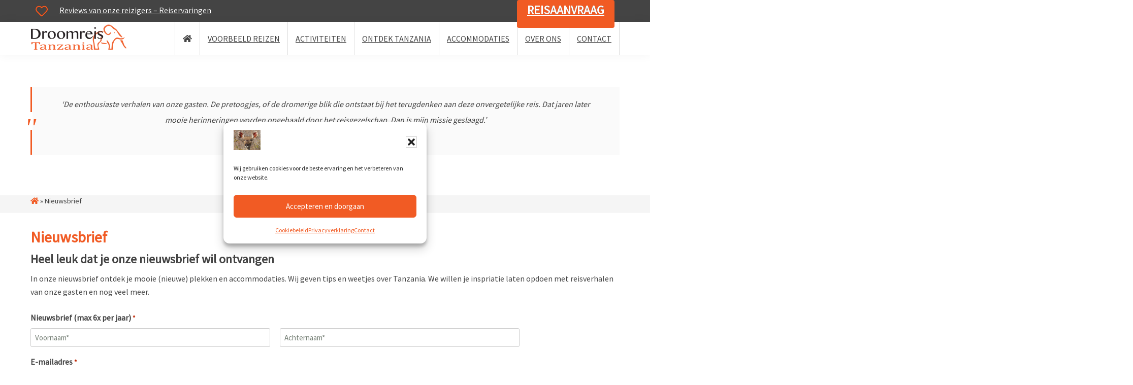

--- FILE ---
content_type: text/html; charset=UTF-8
request_url: https://www.droomreistanzania.nl/ontvang-de-nieuwsbrief-van-droomreis-tanzania-6-keer-per-jaar/
body_size: 27624
content:
<!DOCTYPE html>
<html lang="nl-NL">
<head >
<meta charset="UTF-8" />
<script type="text/javascript">
/* <![CDATA[ */
var gform;gform||(document.addEventListener("gform_main_scripts_loaded",function(){gform.scriptsLoaded=!0}),document.addEventListener("gform/theme/scripts_loaded",function(){gform.themeScriptsLoaded=!0}),window.addEventListener("DOMContentLoaded",function(){gform.domLoaded=!0}),gform={domLoaded:!1,scriptsLoaded:!1,themeScriptsLoaded:!1,isFormEditor:()=>"function"==typeof InitializeEditor,callIfLoaded:function(o){return!(!gform.domLoaded||!gform.scriptsLoaded||!gform.themeScriptsLoaded&&!gform.isFormEditor()||(gform.isFormEditor()&&console.warn("The use of gform.initializeOnLoaded() is deprecated in the form editor context and will be removed in Gravity Forms 3.1."),o(),0))},initializeOnLoaded:function(o){gform.callIfLoaded(o)||(document.addEventListener("gform_main_scripts_loaded",()=>{gform.scriptsLoaded=!0,gform.callIfLoaded(o)}),document.addEventListener("gform/theme/scripts_loaded",()=>{gform.themeScriptsLoaded=!0,gform.callIfLoaded(o)}),window.addEventListener("DOMContentLoaded",()=>{gform.domLoaded=!0,gform.callIfLoaded(o)}))},hooks:{action:{},filter:{}},addAction:function(o,r,e,t){gform.addHook("action",o,r,e,t)},addFilter:function(o,r,e,t){gform.addHook("filter",o,r,e,t)},doAction:function(o){gform.doHook("action",o,arguments)},applyFilters:function(o){return gform.doHook("filter",o,arguments)},removeAction:function(o,r){gform.removeHook("action",o,r)},removeFilter:function(o,r,e){gform.removeHook("filter",o,r,e)},addHook:function(o,r,e,t,n){null==gform.hooks[o][r]&&(gform.hooks[o][r]=[]);var d=gform.hooks[o][r];null==n&&(n=r+"_"+d.length),gform.hooks[o][r].push({tag:n,callable:e,priority:t=null==t?10:t})},doHook:function(r,o,e){var t;if(e=Array.prototype.slice.call(e,1),null!=gform.hooks[r][o]&&((o=gform.hooks[r][o]).sort(function(o,r){return o.priority-r.priority}),o.forEach(function(o){"function"!=typeof(t=o.callable)&&(t=window[t]),"action"==r?t.apply(null,e):e[0]=t.apply(null,e)})),"filter"==r)return e[0]},removeHook:function(o,r,t,n){var e;null!=gform.hooks[o][r]&&(e=(e=gform.hooks[o][r]).filter(function(o,r,e){return!!(null!=n&&n!=o.tag||null!=t&&t!=o.priority)}),gform.hooks[o][r]=e)}});
/* ]]> */
</script>

<meta name="viewport" content="width=device-width, initial-scale=1" />
<meta name="viewport" content="width=device-width, initial-scale=1.0" id="dynamik-viewport"/>
<meta name='robots' content='index, follow, max-image-preview:large, max-snippet:-1, max-video-preview:-1' />
<!-- Google tag (gtag.js) toestemmingsmodus dataLayer toegevoegd door Site Kit -->
<script type="text/javascript" id="google_gtagjs-js-consent-mode-data-layer">
/* <![CDATA[ */
window.dataLayer = window.dataLayer || [];function gtag(){dataLayer.push(arguments);}
gtag('consent', 'default', {"ad_personalization":"denied","ad_storage":"denied","ad_user_data":"denied","analytics_storage":"denied","functionality_storage":"denied","security_storage":"denied","personalization_storage":"denied","region":["AT","BE","BG","CH","CY","CZ","DE","DK","EE","ES","FI","FR","GB","GR","HR","HU","IE","IS","IT","LI","LT","LU","LV","MT","NL","NO","PL","PT","RO","SE","SI","SK"],"wait_for_update":500});
window._googlesitekitConsentCategoryMap = {"statistics":["analytics_storage"],"marketing":["ad_storage","ad_user_data","ad_personalization"],"functional":["functionality_storage","security_storage"],"preferences":["personalization_storage"]};
window._googlesitekitConsents = {"ad_personalization":"denied","ad_storage":"denied","ad_user_data":"denied","analytics_storage":"denied","functionality_storage":"denied","security_storage":"denied","personalization_storage":"denied","region":["AT","BE","BG","CH","CY","CZ","DE","DK","EE","ES","FI","FR","GB","GR","HR","HU","IE","IS","IT","LI","LT","LU","LV","MT","NL","NO","PL","PT","RO","SE","SI","SK"],"wait_for_update":500};
/* ]]> */
</script>
<!-- Einde Google tag (gtag.js) toestemmingsmodus dataLayer toegevoegd door Site Kit -->

	<!-- This site is optimized with the Yoast SEO Premium plugin v26.8 (Yoast SEO v26.8) - https://yoast.com/product/yoast-seo-premium-wordpress/ -->
	<title>Inspiratie &amp; reisverhalen uit Tanzania in onze nieuwsbrief | Droomreis Tanzania</title>
	<meta name="description" content="We geven je tips en weetjes over Tanzania. Ontdek nieuwe en mooie plekken en laat je insprireren door reisverhalen in onze nieuwsbrief." />
	<link rel="canonical" href="https://www.droomreistanzania.nl/ontvang-de-nieuwsbrief-van-droomreis-tanzania-6-keer-per-jaar/" />
	<meta property="og:locale" content="nl_NL" />
	<meta property="og:type" content="article" />
	<meta property="og:title" content="Droomreis Tanzania | Nieuwsbrief" />
	<meta property="og:description" content="We geven je tips en weetjes over Tanzania. Ontdek nieuwe en mooie plekken en laat je insprireren door reisverhalen in onze nieuwsbrief." />
	<meta property="og:url" content="https://www.droomreistanzania.nl/ontvang-de-nieuwsbrief-van-droomreis-tanzania-6-keer-per-jaar/" />
	<meta property="og:site_name" content="Droomreis Tanzania" />
	<meta property="article:publisher" content="https://www.facebook.com/droomreistanzania.nl/" />
	<meta property="article:modified_time" content="2023-08-24T12:36:38+00:00" />
	<meta property="og:image" content="https://www.droomreistanzania.nl/wp-content/uploads/2021/08/grote-migratie-tanzania-reiservaringen-e1766418115709.jpg" />
	<meta property="og:image:width" content="1200" />
	<meta property="og:image:height" content="676" />
	<meta property="og:image:type" content="image/jpeg" />
	<script type="application/ld+json" class="yoast-schema-graph">{"@context":"https://schema.org","@graph":[{"@type":"WebPage","@id":"https://www.droomreistanzania.nl/ontvang-de-nieuwsbrief-van-droomreis-tanzania-6-keer-per-jaar/","url":"https://www.droomreistanzania.nl/ontvang-de-nieuwsbrief-van-droomreis-tanzania-6-keer-per-jaar/","name":"Inspiratie & reisverhalen uit Tanzania in onze nieuwsbrief | Droomreis Tanzania","isPartOf":{"@id":"https://www.droomreistanzania.nl/#website"},"datePublished":"2023-02-25T12:46:49+00:00","dateModified":"2023-08-24T12:36:38+00:00","description":"We geven je tips en weetjes over Tanzania. Ontdek nieuwe en mooie plekken en laat je insprireren door reisverhalen in onze nieuwsbrief.","breadcrumb":{"@id":"https://www.droomreistanzania.nl/ontvang-de-nieuwsbrief-van-droomreis-tanzania-6-keer-per-jaar/#breadcrumb"},"inLanguage":"nl-NL","potentialAction":[{"@type":"ReadAction","target":["https://www.droomreistanzania.nl/ontvang-de-nieuwsbrief-van-droomreis-tanzania-6-keer-per-jaar/"]}]},{"@type":"BreadcrumbList","@id":"https://www.droomreistanzania.nl/ontvang-de-nieuwsbrief-van-droomreis-tanzania-6-keer-per-jaar/#breadcrumb","itemListElement":[{"@type":"ListItem","position":1,"name":"home","item":"https://www.droomreistanzania.nl/"},{"@type":"ListItem","position":2,"name":"Nieuwsbrief"}]},{"@type":"WebSite","@id":"https://www.droomreistanzania.nl/#website","url":"https://www.droomreistanzania.nl/","name":"Droomreis Tanzania","description":"Privé Safari&#039;s op Maat. Jouw eigen Droomreis. Een herinnering voor het leven!","publisher":{"@id":"https://www.droomreistanzania.nl/#organization"},"potentialAction":[{"@type":"SearchAction","target":{"@type":"EntryPoint","urlTemplate":"https://www.droomreistanzania.nl/?s={search_term_string}"},"query-input":{"@type":"PropertyValueSpecification","valueRequired":true,"valueName":"search_term_string"}}],"inLanguage":"nl-NL"},{"@type":"Organization","@id":"https://www.droomreistanzania.nl/#organization","name":"Droomreis Tanzania","url":"https://www.droomreistanzania.nl/","logo":{"@type":"ImageObject","inLanguage":"nl-NL","@id":"https://www.droomreistanzania.nl/#/schema/logo/image/","url":"https://www.droomreistanzania.nl/wp-content/uploads/2019/08/logo-droomreistanzania-.png","contentUrl":"https://www.droomreistanzania.nl/wp-content/uploads/2019/08/logo-droomreistanzania-.png","width":188,"height":50,"caption":"Droomreis Tanzania"},"image":{"@id":"https://www.droomreistanzania.nl/#/schema/logo/image/"},"sameAs":["https://www.facebook.com/droomreistanzania.nl/","https://www.instagram.com/droomreistanzania/"],"description":"Droomreis Tanzania is specialist in privéreizen naar Tanzania. Kleinschalig, persoonlijk en met meer dan 13 jaar ervaring ontwerpen we reizen die écht passen – bij jouw wensen, tempo en gezelschap. Geen standaard reis, maar slimme routes, bijzondere overnachtingen en tijd om het land in alle rust te beleven. Met een eigen team in Tanzania en actuele kennis van parken, accommodaties en activiteiten zorgen we voor een reis die klopt – van begin tot eind. Een herinnering voor het leven!","email":"contact@droomreistanzania.nl","telephone":"0522-312312","legalName":"Droomreis Tanzania","foundingDate":"2012-01-14","vatID":"NL002163325B85","duns":"490860662","numberOfEmployees":{"@type":"QuantitativeValue","minValue":"1","maxValue":"10"}}]}</script>
	<!-- / Yoast SEO Premium plugin. -->


<link rel='dns-prefetch' href='//www.google.com' />
<link rel='dns-prefetch' href='//www.googletagmanager.com' />
<link rel='dns-prefetch' href='//use.fontawesome.com' />
<link rel='dns-prefetch' href='//fonts.googleapis.com' />
<link href='https://fonts.gstatic.com' crossorigin rel='preconnect' />
		<script>
            function cmplzCallClarity(method, params) {
                if (typeof window.clarity === 'function') {
                    try {
                        window.clarity(method, params);
                    } catch (e) {
                        console.warn('Clarity API error:', e);
                    }
                }
            }

            function cmplzGetConsentFromEvent(e) {
                var d = e && e.detail && e.detail.categories ? e.detail.categories : [];
                var categories = Array.isArray(d) ? d : [];

                return {
                    analyticsAllowed: categories.indexOf('statistics') !== -1,
                    adsAllowed: categories.indexOf('marketing') !== -1
                };
            }

            function cmplzSendClarityConsent(analyticsAllowed, adsAllowed) {
                var status = function (b) { return b ? "granted" : "denied"; };
                cmplzCallClarity('consentv2', {
                    analytics_Storage: status(!!analyticsAllowed),
                    ad_Storage: status(!!adsAllowed)
                });
            }

            function cmplzEraseClarityCookies() {
                cmplzCallClarity('consent', false);
            }

            document.addEventListener('cmplz_fire_categories', function (e) {
                var consent = cmplzGetConsentFromEvent(e);
                cmplzSendClarityConsent(consent.analyticsAllowed, consent.adsAllowed);
            });

            document.addEventListener('cmplz_revoke', function (e) {
                var consent = cmplzGetConsentFromEvent(e);
                cmplzSendClarityConsent(consent.analyticsAllowed, consent.adsAllowed);
                if (!consent.analyticsAllowed && !consent.adsAllowed) {
                    cmplzEraseClarityCookies();
                }
            });

		</script>
		<style id='wp-img-auto-sizes-contain-inline-css' type='text/css'>
img:is([sizes=auto i],[sizes^="auto," i]){contain-intrinsic-size:3000px 1500px}
/*# sourceURL=wp-img-auto-sizes-contain-inline-css */
</style>
<link rel='stylesheet' id='genesis-blocks-style-css-css' href='https://www.droomreistanzania.nl/wp-content/plugins/genesis-blocks/dist/style-blocks.build.css?ver=1764997211' type='text/css' media='all' />
<link rel='stylesheet' id='dynamik_minified_stylesheet-css' href='https://www.droomreistanzania.nl/wp-content/uploads/dynamik-gen/theme/dynamik-min.css?ver=1768775448' type='text/css' media='all' />
<link rel='stylesheet' id='font-awesome-css' href='https://use.fontawesome.com/releases/v5.15.4/css/all.css?ver=5.15.4' type='text/css' media='all' />
<style id='wp-block-library-inline-css' type='text/css'>
:root{--wp-block-synced-color:#7a00df;--wp-block-synced-color--rgb:122,0,223;--wp-bound-block-color:var(--wp-block-synced-color);--wp-editor-canvas-background:#ddd;--wp-admin-theme-color:#007cba;--wp-admin-theme-color--rgb:0,124,186;--wp-admin-theme-color-darker-10:#006ba1;--wp-admin-theme-color-darker-10--rgb:0,107,160.5;--wp-admin-theme-color-darker-20:#005a87;--wp-admin-theme-color-darker-20--rgb:0,90,135;--wp-admin-border-width-focus:2px}@media (min-resolution:192dpi){:root{--wp-admin-border-width-focus:1.5px}}.wp-element-button{cursor:pointer}:root .has-very-light-gray-background-color{background-color:#eee}:root .has-very-dark-gray-background-color{background-color:#313131}:root .has-very-light-gray-color{color:#eee}:root .has-very-dark-gray-color{color:#313131}:root .has-vivid-green-cyan-to-vivid-cyan-blue-gradient-background{background:linear-gradient(135deg,#00d084,#0693e3)}:root .has-purple-crush-gradient-background{background:linear-gradient(135deg,#34e2e4,#4721fb 50%,#ab1dfe)}:root .has-hazy-dawn-gradient-background{background:linear-gradient(135deg,#faaca8,#dad0ec)}:root .has-subdued-olive-gradient-background{background:linear-gradient(135deg,#fafae1,#67a671)}:root .has-atomic-cream-gradient-background{background:linear-gradient(135deg,#fdd79a,#004a59)}:root .has-nightshade-gradient-background{background:linear-gradient(135deg,#330968,#31cdcf)}:root .has-midnight-gradient-background{background:linear-gradient(135deg,#020381,#2874fc)}:root{--wp--preset--font-size--normal:16px;--wp--preset--font-size--huge:42px}.has-regular-font-size{font-size:1em}.has-larger-font-size{font-size:2.625em}.has-normal-font-size{font-size:var(--wp--preset--font-size--normal)}.has-huge-font-size{font-size:var(--wp--preset--font-size--huge)}.has-text-align-center{text-align:center}.has-text-align-left{text-align:left}.has-text-align-right{text-align:right}.has-fit-text{white-space:nowrap!important}#end-resizable-editor-section{display:none}.aligncenter{clear:both}.items-justified-left{justify-content:flex-start}.items-justified-center{justify-content:center}.items-justified-right{justify-content:flex-end}.items-justified-space-between{justify-content:space-between}.screen-reader-text{border:0;clip-path:inset(50%);height:1px;margin:-1px;overflow:hidden;padding:0;position:absolute;width:1px;word-wrap:normal!important}.screen-reader-text:focus{background-color:#ddd;clip-path:none;color:#444;display:block;font-size:1em;height:auto;left:5px;line-height:normal;padding:15px 23px 14px;text-decoration:none;top:5px;width:auto;z-index:100000}html :where(.has-border-color){border-style:solid}html :where([style*=border-top-color]){border-top-style:solid}html :where([style*=border-right-color]){border-right-style:solid}html :where([style*=border-bottom-color]){border-bottom-style:solid}html :where([style*=border-left-color]){border-left-style:solid}html :where([style*=border-width]){border-style:solid}html :where([style*=border-top-width]){border-top-style:solid}html :where([style*=border-right-width]){border-right-style:solid}html :where([style*=border-bottom-width]){border-bottom-style:solid}html :where([style*=border-left-width]){border-left-style:solid}html :where(img[class*=wp-image-]){height:auto;max-width:100%}:where(figure){margin:0 0 1em}html :where(.is-position-sticky){--wp-admin--admin-bar--position-offset:var(--wp-admin--admin-bar--height,0px)}@media screen and (max-width:600px){html :where(.is-position-sticky){--wp-admin--admin-bar--position-offset:0px}}

/*# sourceURL=wp-block-library-inline-css */
</style><style id='wp-block-button-inline-css' type='text/css'>
.wp-block-button__link{align-content:center;box-sizing:border-box;cursor:pointer;display:inline-block;height:100%;text-align:center;word-break:break-word}.wp-block-button__link.aligncenter{text-align:center}.wp-block-button__link.alignright{text-align:right}:where(.wp-block-button__link){border-radius:9999px;box-shadow:none;padding:calc(.667em + 2px) calc(1.333em + 2px);text-decoration:none}.wp-block-button[style*=text-decoration] .wp-block-button__link{text-decoration:inherit}.wp-block-buttons>.wp-block-button.has-custom-width{max-width:none}.wp-block-buttons>.wp-block-button.has-custom-width .wp-block-button__link{width:100%}.wp-block-buttons>.wp-block-button.has-custom-font-size .wp-block-button__link{font-size:inherit}.wp-block-buttons>.wp-block-button.wp-block-button__width-25{width:calc(25% - var(--wp--style--block-gap, .5em)*.75)}.wp-block-buttons>.wp-block-button.wp-block-button__width-50{width:calc(50% - var(--wp--style--block-gap, .5em)*.5)}.wp-block-buttons>.wp-block-button.wp-block-button__width-75{width:calc(75% - var(--wp--style--block-gap, .5em)*.25)}.wp-block-buttons>.wp-block-button.wp-block-button__width-100{flex-basis:100%;width:100%}.wp-block-buttons.is-vertical>.wp-block-button.wp-block-button__width-25{width:25%}.wp-block-buttons.is-vertical>.wp-block-button.wp-block-button__width-50{width:50%}.wp-block-buttons.is-vertical>.wp-block-button.wp-block-button__width-75{width:75%}.wp-block-button.is-style-squared,.wp-block-button__link.wp-block-button.is-style-squared{border-radius:0}.wp-block-button.no-border-radius,.wp-block-button__link.no-border-radius{border-radius:0!important}:root :where(.wp-block-button .wp-block-button__link.is-style-outline),:root :where(.wp-block-button.is-style-outline>.wp-block-button__link){border:2px solid;padding:.667em 1.333em}:root :where(.wp-block-button .wp-block-button__link.is-style-outline:not(.has-text-color)),:root :where(.wp-block-button.is-style-outline>.wp-block-button__link:not(.has-text-color)){color:currentColor}:root :where(.wp-block-button .wp-block-button__link.is-style-outline:not(.has-background)),:root :where(.wp-block-button.is-style-outline>.wp-block-button__link:not(.has-background)){background-color:initial;background-image:none}
/*# sourceURL=https://www.droomreistanzania.nl/wp-includes/blocks/button/style.min.css */
</style>
<style id='wp-block-heading-inline-css' type='text/css'>
h1:where(.wp-block-heading).has-background,h2:where(.wp-block-heading).has-background,h3:where(.wp-block-heading).has-background,h4:where(.wp-block-heading).has-background,h5:where(.wp-block-heading).has-background,h6:where(.wp-block-heading).has-background{padding:1.25em 2.375em}h1.has-text-align-left[style*=writing-mode]:where([style*=vertical-lr]),h1.has-text-align-right[style*=writing-mode]:where([style*=vertical-rl]),h2.has-text-align-left[style*=writing-mode]:where([style*=vertical-lr]),h2.has-text-align-right[style*=writing-mode]:where([style*=vertical-rl]),h3.has-text-align-left[style*=writing-mode]:where([style*=vertical-lr]),h3.has-text-align-right[style*=writing-mode]:where([style*=vertical-rl]),h4.has-text-align-left[style*=writing-mode]:where([style*=vertical-lr]),h4.has-text-align-right[style*=writing-mode]:where([style*=vertical-rl]),h5.has-text-align-left[style*=writing-mode]:where([style*=vertical-lr]),h5.has-text-align-right[style*=writing-mode]:where([style*=vertical-rl]),h6.has-text-align-left[style*=writing-mode]:where([style*=vertical-lr]),h6.has-text-align-right[style*=writing-mode]:where([style*=vertical-rl]){rotate:180deg}
/*# sourceURL=https://www.droomreistanzania.nl/wp-includes/blocks/heading/style.min.css */
</style>
<style id='wp-block-buttons-inline-css' type='text/css'>
.wp-block-buttons{box-sizing:border-box}.wp-block-buttons.is-vertical{flex-direction:column}.wp-block-buttons.is-vertical>.wp-block-button:last-child{margin-bottom:0}.wp-block-buttons>.wp-block-button{display:inline-block;margin:0}.wp-block-buttons.is-content-justification-left{justify-content:flex-start}.wp-block-buttons.is-content-justification-left.is-vertical{align-items:flex-start}.wp-block-buttons.is-content-justification-center{justify-content:center}.wp-block-buttons.is-content-justification-center.is-vertical{align-items:center}.wp-block-buttons.is-content-justification-right{justify-content:flex-end}.wp-block-buttons.is-content-justification-right.is-vertical{align-items:flex-end}.wp-block-buttons.is-content-justification-space-between{justify-content:space-between}.wp-block-buttons.aligncenter{text-align:center}.wp-block-buttons:not(.is-content-justification-space-between,.is-content-justification-right,.is-content-justification-left,.is-content-justification-center) .wp-block-button.aligncenter{margin-left:auto;margin-right:auto;width:100%}.wp-block-buttons[style*=text-decoration] .wp-block-button,.wp-block-buttons[style*=text-decoration] .wp-block-button__link{text-decoration:inherit}.wp-block-buttons.has-custom-font-size .wp-block-button__link{font-size:inherit}.wp-block-buttons .wp-block-button__link{width:100%}.wp-block-button.aligncenter{text-align:center}
/*# sourceURL=https://www.droomreistanzania.nl/wp-includes/blocks/buttons/style.min.css */
</style>
<style id='wp-block-search-inline-css' type='text/css'>
.wp-block-search__button{margin-left:10px;word-break:normal}.wp-block-search__button.has-icon{line-height:0}.wp-block-search__button svg{height:1.25em;min-height:24px;min-width:24px;width:1.25em;fill:currentColor;vertical-align:text-bottom}:where(.wp-block-search__button){border:1px solid #ccc;padding:6px 10px}.wp-block-search__inside-wrapper{display:flex;flex:auto;flex-wrap:nowrap;max-width:100%}.wp-block-search__label{width:100%}.wp-block-search.wp-block-search__button-only .wp-block-search__button{box-sizing:border-box;display:flex;flex-shrink:0;justify-content:center;margin-left:0;max-width:100%}.wp-block-search.wp-block-search__button-only .wp-block-search__inside-wrapper{min-width:0!important;transition-property:width}.wp-block-search.wp-block-search__button-only .wp-block-search__input{flex-basis:100%;transition-duration:.3s}.wp-block-search.wp-block-search__button-only.wp-block-search__searchfield-hidden,.wp-block-search.wp-block-search__button-only.wp-block-search__searchfield-hidden .wp-block-search__inside-wrapper{overflow:hidden}.wp-block-search.wp-block-search__button-only.wp-block-search__searchfield-hidden .wp-block-search__input{border-left-width:0!important;border-right-width:0!important;flex-basis:0;flex-grow:0;margin:0;min-width:0!important;padding-left:0!important;padding-right:0!important;width:0!important}:where(.wp-block-search__input){appearance:none;border:1px solid #949494;flex-grow:1;font-family:inherit;font-size:inherit;font-style:inherit;font-weight:inherit;letter-spacing:inherit;line-height:inherit;margin-left:0;margin-right:0;min-width:3rem;padding:8px;text-decoration:unset!important;text-transform:inherit}:where(.wp-block-search__button-inside .wp-block-search__inside-wrapper){background-color:#fff;border:1px solid #949494;box-sizing:border-box;padding:4px}:where(.wp-block-search__button-inside .wp-block-search__inside-wrapper) .wp-block-search__input{border:none;border-radius:0;padding:0 4px}:where(.wp-block-search__button-inside .wp-block-search__inside-wrapper) .wp-block-search__input:focus{outline:none}:where(.wp-block-search__button-inside .wp-block-search__inside-wrapper) :where(.wp-block-search__button){padding:4px 8px}.wp-block-search.aligncenter .wp-block-search__inside-wrapper{margin:auto}.wp-block[data-align=right] .wp-block-search.wp-block-search__button-only .wp-block-search__inside-wrapper{float:right}
/*# sourceURL=https://www.droomreistanzania.nl/wp-includes/blocks/search/style.min.css */
</style>
<style id='wp-block-paragraph-inline-css' type='text/css'>
.is-small-text{font-size:.875em}.is-regular-text{font-size:1em}.is-large-text{font-size:2.25em}.is-larger-text{font-size:3em}.has-drop-cap:not(:focus):first-letter{float:left;font-size:8.4em;font-style:normal;font-weight:100;line-height:.68;margin:.05em .1em 0 0;text-transform:uppercase}body.rtl .has-drop-cap:not(:focus):first-letter{float:none;margin-left:.1em}p.has-drop-cap.has-background{overflow:hidden}:root :where(p.has-background){padding:1.25em 2.375em}:where(p.has-text-color:not(.has-link-color)) a{color:inherit}p.has-text-align-left[style*="writing-mode:vertical-lr"],p.has-text-align-right[style*="writing-mode:vertical-rl"]{rotate:180deg}
/*# sourceURL=https://www.droomreistanzania.nl/wp-includes/blocks/paragraph/style.min.css */
</style>
<style id='wp-block-pullquote-inline-css' type='text/css'>
.wp-block-pullquote{box-sizing:border-box;margin:0 0 1em;overflow-wrap:break-word;padding:4em 0;text-align:center}.wp-block-pullquote blockquote,.wp-block-pullquote p{color:inherit}.wp-block-pullquote blockquote{margin:0}.wp-block-pullquote p{margin-top:0}.wp-block-pullquote p:last-child{margin-bottom:0}.wp-block-pullquote.alignleft,.wp-block-pullquote.alignright{max-width:420px}.wp-block-pullquote cite,.wp-block-pullquote footer{position:relative}.wp-block-pullquote .has-text-color a{color:inherit}.wp-block-pullquote.has-text-align-left blockquote{text-align:left}.wp-block-pullquote.has-text-align-right blockquote{text-align:right}.wp-block-pullquote.has-text-align-center blockquote{text-align:center}.wp-block-pullquote.is-style-solid-color{border:none}.wp-block-pullquote.is-style-solid-color blockquote{margin-left:auto;margin-right:auto;max-width:60%}.wp-block-pullquote.is-style-solid-color blockquote p{font-size:2em;margin-bottom:0;margin-top:0}.wp-block-pullquote.is-style-solid-color blockquote cite{font-style:normal;text-transform:none}.wp-block-pullquote :where(cite){color:inherit;display:block}
/*# sourceURL=https://www.droomreistanzania.nl/wp-includes/blocks/pullquote/style.min.css */
</style>
<style id='global-styles-inline-css' type='text/css'>
:root{--wp--preset--aspect-ratio--square: 1;--wp--preset--aspect-ratio--4-3: 4/3;--wp--preset--aspect-ratio--3-4: 3/4;--wp--preset--aspect-ratio--3-2: 3/2;--wp--preset--aspect-ratio--2-3: 2/3;--wp--preset--aspect-ratio--16-9: 16/9;--wp--preset--aspect-ratio--9-16: 9/16;--wp--preset--color--black: #000000;--wp--preset--color--cyan-bluish-gray: #abb8c3;--wp--preset--color--white: #ffffff;--wp--preset--color--pale-pink: #f78da7;--wp--preset--color--vivid-red: #cf2e2e;--wp--preset--color--luminous-vivid-orange: #ff6900;--wp--preset--color--luminous-vivid-amber: #fcb900;--wp--preset--color--light-green-cyan: #7bdcb5;--wp--preset--color--vivid-green-cyan: #00d084;--wp--preset--color--pale-cyan-blue: #8ed1fc;--wp--preset--color--vivid-cyan-blue: #0693e3;--wp--preset--color--vivid-purple: #9b51e0;--wp--preset--gradient--vivid-cyan-blue-to-vivid-purple: linear-gradient(135deg,rgb(6,147,227) 0%,rgb(155,81,224) 100%);--wp--preset--gradient--light-green-cyan-to-vivid-green-cyan: linear-gradient(135deg,rgb(122,220,180) 0%,rgb(0,208,130) 100%);--wp--preset--gradient--luminous-vivid-amber-to-luminous-vivid-orange: linear-gradient(135deg,rgb(252,185,0) 0%,rgb(255,105,0) 100%);--wp--preset--gradient--luminous-vivid-orange-to-vivid-red: linear-gradient(135deg,rgb(255,105,0) 0%,rgb(207,46,46) 100%);--wp--preset--gradient--very-light-gray-to-cyan-bluish-gray: linear-gradient(135deg,rgb(238,238,238) 0%,rgb(169,184,195) 100%);--wp--preset--gradient--cool-to-warm-spectrum: linear-gradient(135deg,rgb(74,234,220) 0%,rgb(151,120,209) 20%,rgb(207,42,186) 40%,rgb(238,44,130) 60%,rgb(251,105,98) 80%,rgb(254,248,76) 100%);--wp--preset--gradient--blush-light-purple: linear-gradient(135deg,rgb(255,206,236) 0%,rgb(152,150,240) 100%);--wp--preset--gradient--blush-bordeaux: linear-gradient(135deg,rgb(254,205,165) 0%,rgb(254,45,45) 50%,rgb(107,0,62) 100%);--wp--preset--gradient--luminous-dusk: linear-gradient(135deg,rgb(255,203,112) 0%,rgb(199,81,192) 50%,rgb(65,88,208) 100%);--wp--preset--gradient--pale-ocean: linear-gradient(135deg,rgb(255,245,203) 0%,rgb(182,227,212) 50%,rgb(51,167,181) 100%);--wp--preset--gradient--electric-grass: linear-gradient(135deg,rgb(202,248,128) 0%,rgb(113,206,126) 100%);--wp--preset--gradient--midnight: linear-gradient(135deg,rgb(2,3,129) 0%,rgb(40,116,252) 100%);--wp--preset--font-size--small: 13px;--wp--preset--font-size--medium: 20px;--wp--preset--font-size--large: 36px;--wp--preset--font-size--x-large: 42px;--wp--preset--spacing--20: 0.44rem;--wp--preset--spacing--30: 0.67rem;--wp--preset--spacing--40: 1rem;--wp--preset--spacing--50: 1.5rem;--wp--preset--spacing--60: 2.25rem;--wp--preset--spacing--70: 3.38rem;--wp--preset--spacing--80: 5.06rem;--wp--preset--shadow--natural: 6px 6px 9px rgba(0, 0, 0, 0.2);--wp--preset--shadow--deep: 12px 12px 50px rgba(0, 0, 0, 0.4);--wp--preset--shadow--sharp: 6px 6px 0px rgba(0, 0, 0, 0.2);--wp--preset--shadow--outlined: 6px 6px 0px -3px rgb(255, 255, 255), 6px 6px rgb(0, 0, 0);--wp--preset--shadow--crisp: 6px 6px 0px rgb(0, 0, 0);}:where(.is-layout-flex){gap: 0.5em;}:where(.is-layout-grid){gap: 0.5em;}body .is-layout-flex{display: flex;}.is-layout-flex{flex-wrap: wrap;align-items: center;}.is-layout-flex > :is(*, div){margin: 0;}body .is-layout-grid{display: grid;}.is-layout-grid > :is(*, div){margin: 0;}:where(.wp-block-columns.is-layout-flex){gap: 2em;}:where(.wp-block-columns.is-layout-grid){gap: 2em;}:where(.wp-block-post-template.is-layout-flex){gap: 1.25em;}:where(.wp-block-post-template.is-layout-grid){gap: 1.25em;}.has-black-color{color: var(--wp--preset--color--black) !important;}.has-cyan-bluish-gray-color{color: var(--wp--preset--color--cyan-bluish-gray) !important;}.has-white-color{color: var(--wp--preset--color--white) !important;}.has-pale-pink-color{color: var(--wp--preset--color--pale-pink) !important;}.has-vivid-red-color{color: var(--wp--preset--color--vivid-red) !important;}.has-luminous-vivid-orange-color{color: var(--wp--preset--color--luminous-vivid-orange) !important;}.has-luminous-vivid-amber-color{color: var(--wp--preset--color--luminous-vivid-amber) !important;}.has-light-green-cyan-color{color: var(--wp--preset--color--light-green-cyan) !important;}.has-vivid-green-cyan-color{color: var(--wp--preset--color--vivid-green-cyan) !important;}.has-pale-cyan-blue-color{color: var(--wp--preset--color--pale-cyan-blue) !important;}.has-vivid-cyan-blue-color{color: var(--wp--preset--color--vivid-cyan-blue) !important;}.has-vivid-purple-color{color: var(--wp--preset--color--vivid-purple) !important;}.has-black-background-color{background-color: var(--wp--preset--color--black) !important;}.has-cyan-bluish-gray-background-color{background-color: var(--wp--preset--color--cyan-bluish-gray) !important;}.has-white-background-color{background-color: var(--wp--preset--color--white) !important;}.has-pale-pink-background-color{background-color: var(--wp--preset--color--pale-pink) !important;}.has-vivid-red-background-color{background-color: var(--wp--preset--color--vivid-red) !important;}.has-luminous-vivid-orange-background-color{background-color: var(--wp--preset--color--luminous-vivid-orange) !important;}.has-luminous-vivid-amber-background-color{background-color: var(--wp--preset--color--luminous-vivid-amber) !important;}.has-light-green-cyan-background-color{background-color: var(--wp--preset--color--light-green-cyan) !important;}.has-vivid-green-cyan-background-color{background-color: var(--wp--preset--color--vivid-green-cyan) !important;}.has-pale-cyan-blue-background-color{background-color: var(--wp--preset--color--pale-cyan-blue) !important;}.has-vivid-cyan-blue-background-color{background-color: var(--wp--preset--color--vivid-cyan-blue) !important;}.has-vivid-purple-background-color{background-color: var(--wp--preset--color--vivid-purple) !important;}.has-black-border-color{border-color: var(--wp--preset--color--black) !important;}.has-cyan-bluish-gray-border-color{border-color: var(--wp--preset--color--cyan-bluish-gray) !important;}.has-white-border-color{border-color: var(--wp--preset--color--white) !important;}.has-pale-pink-border-color{border-color: var(--wp--preset--color--pale-pink) !important;}.has-vivid-red-border-color{border-color: var(--wp--preset--color--vivid-red) !important;}.has-luminous-vivid-orange-border-color{border-color: var(--wp--preset--color--luminous-vivid-orange) !important;}.has-luminous-vivid-amber-border-color{border-color: var(--wp--preset--color--luminous-vivid-amber) !important;}.has-light-green-cyan-border-color{border-color: var(--wp--preset--color--light-green-cyan) !important;}.has-vivid-green-cyan-border-color{border-color: var(--wp--preset--color--vivid-green-cyan) !important;}.has-pale-cyan-blue-border-color{border-color: var(--wp--preset--color--pale-cyan-blue) !important;}.has-vivid-cyan-blue-border-color{border-color: var(--wp--preset--color--vivid-cyan-blue) !important;}.has-vivid-purple-border-color{border-color: var(--wp--preset--color--vivid-purple) !important;}.has-vivid-cyan-blue-to-vivid-purple-gradient-background{background: var(--wp--preset--gradient--vivid-cyan-blue-to-vivid-purple) !important;}.has-light-green-cyan-to-vivid-green-cyan-gradient-background{background: var(--wp--preset--gradient--light-green-cyan-to-vivid-green-cyan) !important;}.has-luminous-vivid-amber-to-luminous-vivid-orange-gradient-background{background: var(--wp--preset--gradient--luminous-vivid-amber-to-luminous-vivid-orange) !important;}.has-luminous-vivid-orange-to-vivid-red-gradient-background{background: var(--wp--preset--gradient--luminous-vivid-orange-to-vivid-red) !important;}.has-very-light-gray-to-cyan-bluish-gray-gradient-background{background: var(--wp--preset--gradient--very-light-gray-to-cyan-bluish-gray) !important;}.has-cool-to-warm-spectrum-gradient-background{background: var(--wp--preset--gradient--cool-to-warm-spectrum) !important;}.has-blush-light-purple-gradient-background{background: var(--wp--preset--gradient--blush-light-purple) !important;}.has-blush-bordeaux-gradient-background{background: var(--wp--preset--gradient--blush-bordeaux) !important;}.has-luminous-dusk-gradient-background{background: var(--wp--preset--gradient--luminous-dusk) !important;}.has-pale-ocean-gradient-background{background: var(--wp--preset--gradient--pale-ocean) !important;}.has-electric-grass-gradient-background{background: var(--wp--preset--gradient--electric-grass) !important;}.has-midnight-gradient-background{background: var(--wp--preset--gradient--midnight) !important;}.has-small-font-size{font-size: var(--wp--preset--font-size--small) !important;}.has-medium-font-size{font-size: var(--wp--preset--font-size--medium) !important;}.has-large-font-size{font-size: var(--wp--preset--font-size--large) !important;}.has-x-large-font-size{font-size: var(--wp--preset--font-size--x-large) !important;}
:root :where(.wp-block-pullquote){font-size: 1.5em;line-height: 1.6;}
/*# sourceURL=global-styles-inline-css */
</style>

<style id='classic-theme-styles-inline-css' type='text/css'>
/*! This file is auto-generated */
.wp-block-button__link{color:#fff;background-color:#32373c;border-radius:9999px;box-shadow:none;text-decoration:none;padding:calc(.667em + 2px) calc(1.333em + 2px);font-size:1.125em}.wp-block-file__button{background:#32373c;color:#fff;text-decoration:none}
/*# sourceURL=/wp-includes/css/classic-themes.min.css */
</style>
<link rel='stylesheet' id='helpie-faq-bundle-styles-css' href='https://www.droomreistanzania.nl/wp-content/plugins/helpie-faq/assets/bundles/main.app.css?ver=1.46' type='text/css' media='all' />
<link rel='stylesheet' id='foogallery-core-css' href='https://www.droomreistanzania.nl/wp-content/plugins/foogallery-premium/pro/assets/css/foogallery.896a3772.min.css?ver=3.1.9' type='text/css' media='all' />
<link rel='stylesheet' id='jansencws-travel-css' href='https://www.droomreistanzania.nl/wp-content/plugins/jansencws-travel/frontend/css/frontend.css?ver=1768987945' type='text/css' media='all' />
<link rel='stylesheet' id='cmplz-general-css' href='https://www.droomreistanzania.nl/wp-content/plugins/complianz-gdpr/assets/css/cookieblocker.min.css?ver=1765947610' type='text/css' media='all' />
<link rel='stylesheet' id='dynamik_enqueued_google_fonts-css' href='//fonts.googleapis.com/css?family=Source+Sans+Pro%3Awght%40400%3B600%3B700&#038;display=auto&#038;ver=2.6.9.95' type='text/css' media='all' />
<link rel='stylesheet' id='google-fonts-css' href='https://fonts.googleapis.com/css?family=Libre+Baskerville|Open+Sans:400,600,800&#038;display=swap' type='text/css' media='all' />
<link rel='stylesheet' id='slidebars-css' href='https://www.droomreistanzania.nl/wp-content/plugins/off-canvas-sidebars/slidebars/slidebars.css?ver=0.5.9' type='text/css' media='all' />
<link rel='stylesheet' id='off-canvas-sidebars-css' href='https://www.droomreistanzania.nl/wp-content/plugins/off-canvas-sidebars/css/off-canvas-sidebars.css?ver=0.5.9' type='text/css' media='all' />
<style id='off-canvas-sidebars-inline-css' type='text/css'>
#ocs-site {background-color:#f15b44;}.ocs-slidebar.ocs-mobile-menu {background-color: transparent;}
/*# sourceURL=off-canvas-sidebars-inline-css */
</style>
<link rel='stylesheet' id='gform_basic-css' href='https://www.droomreistanzania.nl/wp-content/plugins/gravityforms/assets/css/dist/basic.min.css?ver=2.9.25' type='text/css' media='all' />
<link rel='stylesheet' id='gform_theme_components-css' href='https://www.droomreistanzania.nl/wp-content/plugins/gravityforms/assets/css/dist/theme-components.min.css?ver=2.9.25' type='text/css' media='all' />
<link rel='stylesheet' id='gform_theme-css' href='https://www.droomreistanzania.nl/wp-content/plugins/gravityforms/assets/css/dist/theme.min.css?ver=2.9.25' type='text/css' media='all' />
<script type="text/javascript" src="https://www.droomreistanzania.nl/wp-includes/js/jquery/jquery.min.js?ver=3.7.1" id="jquery-core-js"></script>
<script type="text/javascript" src="https://www.droomreistanzania.nl/wp-includes/js/jquery/jquery-migrate.min.js?ver=3.4.1" id="jquery-migrate-js"></script>
<script type="text/javascript" src="https://www.droomreistanzania.nl/wp-content/plugins/jansencws-travel/frontend/js/frontend.js?ver=1768987945" id="jansencws-travel-js"></script>
<script type="text/javascript" defer='defer' src="https://www.droomreistanzania.nl/wp-content/plugins/gravityforms/js/jquery.json.min.js?ver=2.9.25" id="gform_json-js"></script>
<script type="text/javascript" id="gform_gravityforms-js-extra">
/* <![CDATA[ */
var gf_global = {"gf_currency_config":{"name":"Euro","symbol_left":"","symbol_right":"&#8364;","symbol_padding":" ","thousand_separator":".","decimal_separator":",","decimals":2,"code":"EUR"},"base_url":"https://www.droomreistanzania.nl/wp-content/plugins/gravityforms","number_formats":[],"spinnerUrl":"https://www.droomreistanzania.nl/wp-content/plugins/gravityforms/images/spinner.svg","version_hash":"342a7fb700ef23b7b0d44a5629941d3c","strings":{"newRowAdded":"Nieuwe rij toegevoegd.","rowRemoved":"Rij verwijderd","formSaved":"Het formulier is opgeslagen. De inhoud bevat de link om terug te keren en het formulier in te vullen."}};
var gform_i18n = {"datepicker":{"days":{"monday":"Ma","tuesday":"Di","wednesday":"Wo","thursday":"Do","friday":"Vr","saturday":"Za","sunday":"Zo"},"months":{"january":"Januari","february":"Februari","march":"Maart","april":"April","may":"Mei","june":"Juni","july":"Juli","august":"Augustus","september":"September","october":"Oktober","november":"November","december":"December"},"firstDay":1,"iconText":"Selecteer een datum"}};
var gf_legacy_multi = {"6":""};
var gform_gravityforms = {"strings":{"invalid_file_extension":"Dit bestandstype is niet toegestaan. Moet \u00e9\u00e9n van de volgende zijn:","delete_file":"Dit bestand verwijderen","in_progress":"in behandeling","file_exceeds_limit":"Bestand overschrijdt limiet bestandsgrootte","illegal_extension":"Dit type bestand is niet toegestaan.","max_reached":"Maximale aantal bestanden bereikt","unknown_error":"Er was een probleem bij het opslaan van het bestand op de server","currently_uploading":"Wacht tot het uploaden is voltooid","cancel":"Annuleren","cancel_upload":"Deze upload annuleren","cancelled":"Geannuleerd","error":"Fout","message":"Bericht"},"vars":{"images_url":"https://www.droomreistanzania.nl/wp-content/plugins/gravityforms/images"}};
//# sourceURL=gform_gravityforms-js-extra
/* ]]> */
</script>
<script type="text/javascript" id="gform_gravityforms-js-before">
/* <![CDATA[ */

//# sourceURL=gform_gravityforms-js-before
/* ]]> */
</script>
<script type="text/javascript" defer='defer' src="https://www.droomreistanzania.nl/wp-content/plugins/gravityforms/js/gravityforms.min.js?ver=2.9.25" id="gform_gravityforms-js"></script>
<script type="text/javascript" defer='defer' src="https://www.droomreistanzania.nl/wp-content/plugins/gravityforms/assets/js/dist/utils.min.js?ver=48a3755090e76a154853db28fc254681" id="gform_gravityforms_utils-js"></script>

<!-- Google tag (gtag.js) snippet toegevoegd door Site Kit -->
<!-- Google Analytics snippet toegevoegd door Site Kit -->
<!-- Google Ads snippet toegevoegd door Site Kit -->
<script type="text/javascript" src="https://www.googletagmanager.com/gtag/js?id=G-9TDMDWRD7G" id="google_gtagjs-js" async></script>
<script type="text/javascript" id="google_gtagjs-js-after">
/* <![CDATA[ */
window.dataLayer = window.dataLayer || [];function gtag(){dataLayer.push(arguments);}
gtag("set","linker",{"domains":["www.droomreistanzania.nl"]});
gtag("js", new Date());
gtag("set", "developer_id.dZTNiMT", true);
gtag("config", "G-9TDMDWRD7G", {"googlesitekit_post_type":"page"});
gtag("config", "AW-987809259");
 window._googlesitekit = window._googlesitekit || {}; window._googlesitekit.throttledEvents = []; window._googlesitekit.gtagEvent = (name, data) => { var key = JSON.stringify( { name, data } ); if ( !! window._googlesitekit.throttledEvents[ key ] ) { return; } window._googlesitekit.throttledEvents[ key ] = true; setTimeout( () => { delete window._googlesitekit.throttledEvents[ key ]; }, 5 ); gtag( "event", name, { ...data, event_source: "site-kit" } ); }; 
//# sourceURL=google_gtagjs-js-after
/* ]]> */
</script>
<meta name="generator" content="Site Kit by Google 1.170.0" />		<script type="text/javascript">
				(function(c,l,a,r,i,t,y){
					c[a]=c[a]||function(){(c[a].q=c[a].q||[]).push(arguments)};t=l.createElement(r);t.async=1;
					t.src="https://www.clarity.ms/tag/"+i+"?ref=wordpress";y=l.getElementsByTagName(r)[0];y.parentNode.insertBefore(t,y);
				})(window, document, "clarity", "script", "thpgowfpzw");
		</script>
					<style>.cmplz-hidden {
					display: none !important;
				}</style><style id="bec-color-style" type="text/css">
/* Block Editor Colors generated css */
:root {
--bec-color-luminous-vivid-orange: #f15b24;
--bec-color-light-green-cyan: #a9ab7b;
--bec-color-very-light-gray: #fafafa;
--bec-color-cyan-bluish-gray: #757f75;
--bec-color-very-dark-gray: #333333;
}

:root .has-luminous-vivid-orange-color {
	color: var(--bec-color-luminous-vivid-orange, #f15b24) !important;
}
:root .has-luminous-vivid-orange-background-color {
	background-color: var(--bec-color-luminous-vivid-orange, #f15b24) !important;
}

:root .has-light-green-cyan-color {
	color: var(--bec-color-light-green-cyan, #a9ab7b) !important;
}
:root .has-light-green-cyan-background-color {
	background-color: var(--bec-color-light-green-cyan, #a9ab7b) !important;
}

:root .has-very-light-gray-color {
	color: var(--bec-color-very-light-gray, #fafafa) !important;
}
:root .has-very-light-gray-background-color {
	background-color: var(--bec-color-very-light-gray, #fafafa) !important;
}

:root .has-cyan-bluish-gray-color {
	color: var(--bec-color-cyan-bluish-gray, #757f75) !important;
}
:root .has-cyan-bluish-gray-background-color {
	background-color: var(--bec-color-cyan-bluish-gray, #757f75) !important;
}

:root .has-very-dark-gray-color {
	color: var(--bec-color-very-dark-gray, #333333) !important;
}
:root .has-very-dark-gray-background-color {
	background-color: var(--bec-color-very-dark-gray, #333333) !important;
}
        </style><style type="text/css">.helpie-faq.accordions.custom-styles .accordion .accordion__item .accordion__header{padding-top:15px;padding-right:15px;padding-bottom:15px;padding-left:15px;}.helpie-faq.accordions.custom-styles .accordion .accordion__item .accordion__body{padding-top:15px;padding-right:15px;padding-bottom:0px;padding-left:15px;}.helpie-faq.accordions.custom-styles .accordion .accordion__item{border-top-width:0px;border-right-width:0px;border-bottom-width:1px;border-left-width:0px;border-color:#f2f2f2;border-style:solid;}.helpie-faq.custom-styles .accordion .accordion__item{margin-top:0px;margin-right:0px;margin-bottom:0px;margin-left:0px;}.helpie-faq.custom-styles .accordion__item .accordion__header .accordion__toggle .accordion__toggle-icons{color:#44596B!important}.helpie-faq.custom-styles .accordion__header:after,.helpie-faq.custom-styles .accordion__header:before{background-color:#44596B!important}.helpie-faq-form__toggle{padding-top:15px!important;padding-right:15px!important;padding-bottom:15px!important;padding-left:15px!important;}.helpie-faq-form__submit{padding-top:15px!important;padding-right:15px!important;padding-bottom:15px!important;padding-left:15px!important;}</style><link rel="icon" href="https://www.droomreistanzania.nl/wp-content/uploads/2022/03/cropped-favicon-32x32.png" sizes="32x32" />
<link rel="icon" href="https://www.droomreistanzania.nl/wp-content/uploads/2022/03/cropped-favicon-192x192.png" sizes="192x192" />
<link rel="apple-touch-icon" href="https://www.droomreistanzania.nl/wp-content/uploads/2022/03/cropped-favicon-180x180.png" />
<meta name="msapplication-TileImage" content="https://www.droomreistanzania.nl/wp-content/uploads/2022/03/cropped-favicon-270x270.png" />
</head>
<body data-cmplz=1 class="wp-singular page-template-default page page-id-8303 wp-theme-genesis wp-child-theme-dynamik-gen header-image full-width-content genesis-breadcrumbs-visible mac chrome feature-top-outside site-fluid has-blocks override ocs-legacy"><div id="ocs-site" data-canvas="container" data-ocs-site_close="" data-ocs-disable_over="840" data-ocs-hide_control_classes="1" data-ocs-scroll_lock="1"><div class="site-container"><div class="site-header-wrapper">
	<div id="top"><div id="top_row" class="widget-area dynamik-widget-area"><section id="nav_menu-10" class="widget widget_nav_menu"><div class="widget-wrap"><div class="menu-top-menu-zwart-wish-reviews-container"><ul id="menu-top-menu-zwart-wish-reviews" class="menu"><li id="menu-item-7903" class="wishlist menu-item menu-item-type-post_type menu-item-object-page menu-item-7903"><a href="https://www.droomreistanzania.nl/wishlists/"><i class="icon far fa-heart" title="Wishlist"></i><sup class="count"></sup></a></li>
<li id="menu-item-9642" class="menu-item menu-item-type-custom menu-item-object-custom menu-item-9642"><a target="_blank" href="/reiservaringen/">Reviews van onze reizigers &#8211; Reiservaringen</a></li>
</ul></div></div></section>
<section id="nav_menu-3" class="widget widget_nav_menu"><div class="widget-wrap"><div class="menu-topmenu-nl_nl-container"><ul id="menu-topmenu-nl_nl" class="menu"><li id="menu-item-382" class="accent menu-item menu-item-type-post_type menu-item-object-page menu-item-382"><a href="https://www.droomreistanzania.nl/reisaanvraag/">Reisaanvraag</a></li>
</ul></div></div></section>
</div></div>
<ul class="genesis-skip-link"><li><a href="#genesis-content" class="screen-reader-shortcut"> Door naar de hoofd inhoud</a></li></ul><header class="site-header"><div class="wrap"><div class="title-area"><p class="site-title"><a href="https://www.droomreistanzania.nl/">Droomreis Tanzania</a></p><p class="site-description">Privé Safari&#039;s op Maat. Jouw eigen Droomreis. Een herinnering voor het leven!</p></div><div class="widget-area header-widget-area"><section id="nav_menu-8" class="widget widget_nav_menu"><div class="widget-wrap"><nav class="nav-header"><ul id="menu-hoofdmenu-nl_nl" class="menu genesis-nav-menu js-superfish"><li id="menu-item-388" class="menu-item menu-item-type-post_type menu-item-object-page menu-item-home menu-item-388"><a href="https://www.droomreistanzania.nl/"><span ><i class="fas fa-home" ></i></span></a></li>
<li id="menu-item-390" class="menu-item menu-item-type-custom menu-item-object-custom menu-item-390"><a href="/reizen/"><span >Voorbeeld Reizen</span></a></li>
<li id="menu-item-393" class="menu-item menu-item-type-custom menu-item-object-custom menu-item-393"><a href="/activiteiten/"><span >Activiteiten</span></a></li>
<li id="menu-item-396" class="menu-item menu-item-type-custom menu-item-object-custom menu-item-396"><a href="/locaties/"><span >Ontdek Tanzania</span></a></li>
<li id="menu-item-391" class="menu-item menu-item-type-custom menu-item-object-custom menu-item-391"><a href="/accommodaties/"><span >Accommodaties</span></a></li>
<li id="menu-item-9641" class="menu-item menu-item-type-post_type menu-item-object-page menu-item-9641"><a href="https://www.droomreistanzania.nl/tanzania-specialist/"><span >Over ons</span></a></li>
<li id="menu-item-11794" class="menu-item menu-item-type-post_type menu-item-object-page menu-item-11794"><a href="https://www.droomreistanzania.nl/contact/"><span >Contact</span></a></li>
</ul></nav></div></section>
<section id="off-canvas-control-2" class="widget off_canvas_control"><div class="widget-wrap"><div class="off-canvas-control-wrapper"><div class="off-canvas-triggers"><div class="ocs-trigger ocs-toggle ocs-toggle-mobile-menu"><span class="icon fas fa-bars"></span></div></div></div></div></section>
</div></div></header></div>
<div class="site-inner"><div class="content header-block">
<figure class="wp-block-pullquote has-text-align-center has-white-background-color has-text-color has-background" style="color:#dc781a;font-style:normal;font-weight:200"><blockquote><p>‘<em>De enthousiaste verhalen van onze gasten. De pretoogjes, of de dromerige blik die ontstaat bij het terugdenken aan deze onvergetelijke reis. Dat jaren later mooie herinneringen worden opgehaald door het reisgezelschap. Dan is mijn missie geslaagd.’</em></p><cite>Wilma Kuiper, Tanzania Specialist</cite></blockquote></figure>



<p></p>
</div><div class="breadcrumb-container"><div class="breadcrumb"><span><span><a href="https://www.droomreistanzania.nl/"><i class="fas fa-home"><span class="invisible">home</span></i></a></span> » <span class="breadcrumb_last" aria-current="page">Nieuwsbrief</span></span></div></div><div class="content-sidebar-wrap"><main class="content" id="genesis-content"><article class="post-8303 page type-page status-publish entry override" aria-label="Nieuwsbrief"><header class="entry-header"><h1 class="entry-title">Nieuwsbrief</h1>
</header><div class="entry-content">
<h2 class="wp-block-heading" id="h-heel-leuk-dat-je-onze-nieuwsbrief-wil-ontvangen">Heel leuk dat je onze nieuwsbrief wil ontvangen</h2>



<p>In onze nieuwsbrief ontdek je mooie (nieuwe) plekken en accommodaties. Wij geven tips en weetjes over Tanzania. We willen je inspriatie laten opdoen met reisverhalen van onze gasten en nog veel meer.</p>



                <div class='gf_browser_chrome gform_wrapper gravity-theme gform-theme--no-framework' data-form-theme='gravity-theme' data-form-index='0' id='gform_wrapper_6' >
                        <div class='gform_heading'>
							<p class='gform_required_legend'></p>
                        </div><form method='post' enctype='multipart/form-data'  id='gform_6'  action='/ontvang-de-nieuwsbrief-van-droomreis-tanzania-6-keer-per-jaar/' data-formid='6' novalidate><div class='gf_invisible ginput_recaptchav3' data-sitekey='6LeKkm4qAAAAABjmj-SweJ1WH42oGpx8pQFwtbMb' data-tabindex='0'><input id="input_4a79835752d484794e1f1310d08e6042" class="gfield_recaptcha_response" type="hidden" name="input_4a79835752d484794e1f1310d08e6042" value=""/></div>
                        <div class='gform-body gform_body'><div id='gform_fields_6' class='gform_fields top_label form_sublabel_below description_below validation_below'><div id="field_6_3" class="gfield gfield--type-honeypot gform_validation_container field_sublabel_below gfield--has-description field_description_below field_validation_below gfield_visibility_visible"  ><label class='gfield_label gform-field-label' for='input_6_3'>LinkedIn</label><div class='ginput_container'><input name='input_3' id='input_6_3' type='text' value='' autocomplete='new-password'/></div><div class='gfield_description' id='gfield_description_6_3'>Dit veld is bedoeld voor validatiedoeleinden en moet niet worden gewijzigd.</div></div><fieldset id="field_6_2" class="gfield gfield--type-name gfield--width-five-sixths gfield_contains_required field_sublabel_hidden_label gfield--no-description field_description_below field_validation_below gfield_visibility_visible"  ><legend class='gfield_label gform-field-label gfield_label_before_complex' >Nieuwsbrief                        (max 6x per jaar)<span class="gfield_required"><span class="gfield_required gfield_required_asterisk">*</span></span></legend><div class='ginput_complex ginput_container ginput_container--name no_prefix has_first_name no_middle_name has_last_name no_suffix gf_name_has_2 ginput_container_name gform-grid-row' id='input_6_2'>
                            
                            <span id='input_6_2_3_container' class='name_first gform-grid-col gform-grid-col--size-auto' >
                                                    <input type='text' name='input_2.3' id='input_6_2_3' value=''   aria-required='true'   placeholder='Voornaam*'  />
                                                    <label for='input_6_2_3' class='gform-field-label gform-field-label--type-sub hidden_sub_label screen-reader-text'>Voornaam</label>
                                                </span>
                            
                            <span id='input_6_2_6_container' class='name_last gform-grid-col gform-grid-col--size-auto' >
                                                    <input type='text' name='input_2.6' id='input_6_2_6' value=''   aria-required='true'   placeholder='Achternaam*'  />
                                                    <label for='input_6_2_6' class='gform-field-label gform-field-label--type-sub hidden_sub_label screen-reader-text'>Achternaam</label>
                                                </span>
                            
                        </div></fieldset><div id="field_6_1" class="gfield gfield--type-email gfield--width-five-sixths gfield_contains_required field_sublabel_below gfield--has-description field_description_below field_validation_below gfield_visibility_visible"  ><label class='gfield_label gform-field-label' for='input_6_1'>E-mailadres<span class="gfield_required"><span class="gfield_required gfield_required_asterisk">*</span></span></label><div class='ginput_container ginput_container_email'>
                            <input name='input_1' id='input_6_1' type='email' value='' class='large'    aria-required="true" aria-invalid="false" aria-describedby="gfield_description_6_1" />
                        </div><div class='gfield_description' id='gfield_description_6_1'>Je mailadres is veilig bij ons. Je ontvangt 6x per jaar een nieuwsbrief.</div></div></div></div>
        <div class='gform-footer gform_footer top_label'> <input type='submit' id='gform_submit_button_6' class='gform_button button' onclick='gform.submission.handleButtonClick(this);' data-submission-type='submit' value='Versturen'  /> 
            <input type='hidden' class='gform_hidden' name='gform_submission_method' data-js='gform_submission_method_6' value='postback' />
            <input type='hidden' class='gform_hidden' name='gform_theme' data-js='gform_theme_6' id='gform_theme_6' value='gravity-theme' />
            <input type='hidden' class='gform_hidden' name='gform_style_settings' data-js='gform_style_settings_6' id='gform_style_settings_6' value='{&quot;inputPrimaryColor&quot;:&quot;#204ce5&quot;}' />
            <input type='hidden' class='gform_hidden' name='is_submit_6' value='1' />
            <input type='hidden' class='gform_hidden' name='gform_submit' value='6' />
            
            <input type='hidden' class='gform_hidden' name='gform_unique_id' value='' />
            <input type='hidden' class='gform_hidden' name='state_6' value='WyJbXSIsIjY3YTQ5MGUzNmQ1MGE3ODBmYjljZmQ4ODk1M2QxNWYyIl0=' />
            <input type='hidden' autocomplete='off' class='gform_hidden' name='gform_target_page_number_6' id='gform_target_page_number_6' value='0' />
            <input type='hidden' autocomplete='off' class='gform_hidden' name='gform_source_page_number_6' id='gform_source_page_number_6' value='1' />
            <input type='hidden' name='gform_field_values' value='' />
            
        </div>
                        </form>
                        </div><script type="text/javascript">
/* <![CDATA[ */
 gform.initializeOnLoaded( function() {gformInitSpinner( 6, 'https://www.droomreistanzania.nl/wp-content/plugins/gravityforms/images/spinner.svg', true );jQuery('#gform_ajax_frame_6').on('load',function(){var contents = jQuery(this).contents().find('*').html();var is_postback = contents.indexOf('GF_AJAX_POSTBACK') >= 0;if(!is_postback){return;}var form_content = jQuery(this).contents().find('#gform_wrapper_6');var is_confirmation = jQuery(this).contents().find('#gform_confirmation_wrapper_6').length > 0;var is_redirect = contents.indexOf('gformRedirect(){') >= 0;var is_form = form_content.length > 0 && ! is_redirect && ! is_confirmation;var mt = parseInt(jQuery('html').css('margin-top'), 10) + parseInt(jQuery('body').css('margin-top'), 10) + 100;if(is_form){jQuery('#gform_wrapper_6').html(form_content.html());if(form_content.hasClass('gform_validation_error')){jQuery('#gform_wrapper_6').addClass('gform_validation_error');} else {jQuery('#gform_wrapper_6').removeClass('gform_validation_error');}setTimeout( function() { /* delay the scroll by 50 milliseconds to fix a bug in chrome */  }, 50 );if(window['gformInitDatepicker']) {gformInitDatepicker();}if(window['gformInitPriceFields']) {gformInitPriceFields();}var current_page = jQuery('#gform_source_page_number_6').val();gformInitSpinner( 6, 'https://www.droomreistanzania.nl/wp-content/plugins/gravityforms/images/spinner.svg', true );jQuery(document).trigger('gform_page_loaded', [6, current_page]);window['gf_submitting_6'] = false;}else if(!is_redirect){var confirmation_content = jQuery(this).contents().find('.GF_AJAX_POSTBACK').html();if(!confirmation_content){confirmation_content = contents;}jQuery('#gform_wrapper_6').replaceWith(confirmation_content);jQuery(document).trigger('gform_confirmation_loaded', [6]);window['gf_submitting_6'] = false;wp.a11y.speak(jQuery('#gform_confirmation_message_6').text());}else{jQuery('#gform_6').append(contents);if(window['gformRedirect']) {gformRedirect();}}jQuery(document).trigger("gform_pre_post_render", [{ formId: "6", currentPage: "current_page", abort: function() { this.preventDefault(); } }]);        if (event && event.defaultPrevented) {                return;        }        const gformWrapperDiv = document.getElementById( "gform_wrapper_6" );        if ( gformWrapperDiv ) {            const visibilitySpan = document.createElement( "span" );            visibilitySpan.id = "gform_visibility_test_6";            gformWrapperDiv.insertAdjacentElement( "afterend", visibilitySpan );        }        const visibilityTestDiv = document.getElementById( "gform_visibility_test_6" );        let postRenderFired = false;        function triggerPostRender() {            if ( postRenderFired ) {                return;            }            postRenderFired = true;            gform.core.triggerPostRenderEvents( 6, current_page );            if ( visibilityTestDiv ) {                visibilityTestDiv.parentNode.removeChild( visibilityTestDiv );            }        }        function debounce( func, wait, immediate ) {            var timeout;            return function() {                var context = this, args = arguments;                var later = function() {                    timeout = null;                    if ( !immediate ) func.apply( context, args );                };                var callNow = immediate && !timeout;                clearTimeout( timeout );                timeout = setTimeout( later, wait );                if ( callNow ) func.apply( context, args );            };        }        const debouncedTriggerPostRender = debounce( function() {            triggerPostRender();        }, 200 );        if ( visibilityTestDiv && visibilityTestDiv.offsetParent === null ) {            const observer = new MutationObserver( ( mutations ) => {                mutations.forEach( ( mutation ) => {                    if ( mutation.type === 'attributes' && visibilityTestDiv.offsetParent !== null ) {                        debouncedTriggerPostRender();                        observer.disconnect();                    }                });            });            observer.observe( document.body, {                attributes: true,                childList: false,                subtree: true,                attributeFilter: [ 'style', 'class' ],            });        } else {            triggerPostRender();        }    } );} ); 
/* ]]&gt; */
</script>


<style type="text/css">
#foogallery-gallery-7907 .fg-image { width: 340px; }</style>
			<div class="foogallery foogallery-container foogallery-carousel foogallery-lightbox-foogallery fg-inverted fg-carousel-hide-pagination fg-carousel-hide-progress-bar fg-carousel fg-ready fg-dark fg-border-thin fg-hover-zoomed fg-hover-fade fg-hover-zoom fg-transparent-overlays" id="foogallery-gallery-7907" data-foogallery="{&quot;item&quot;:{&quot;showCaptionTitle&quot;:false,&quot;showCaptionDescription&quot;:false},&quot;lazy&quot;:true,&quot;template&quot;:{&quot;maxItems&quot;:3,&quot;scale&quot;:0,&quot;gutter&quot;:{&quot;min&quot;:0,&quot;max&quot;:0,&quot;unit&quot;:&quot;%&quot;},&quot;autoplay&quot;:{&quot;time&quot;:0,&quot;interaction&quot;:&quot;pause&quot;},&quot;centerOnClick&quot;:false}}" data-foogallery-lightbox="{&quot;button&quot;:&quot;fg-button-orange&quot;,&quot;highlight&quot;:&quot;fg-highlight-orange&quot;,&quot;thumbs&quot;:&quot;none&quot;,&quot;info&quot;:false,&quot;infoAlign&quot;:&quot;default&quot;,&quot;transition&quot;:&quot;fade&quot;,&quot;hoverButtons&quot;:false,&quot;fitMedia&quot;:false,&quot;noScrollbars&quot;:false,&quot;preserveButtonSpace&quot;:true,&quot;buttons&quot;:{&quot;fullscreen&quot;:false,&quot;info&quot;:false,&quot;thumbs&quot;:false},&quot;video&quot;:{&quot;autoPlay&quot;:true}}" style="--fg-title-line-clamp: 0; --fg-description-line-clamp: 0;" >
	<button type="button" class="fg-carousel-prev" title="Previous"></button>
	<div class="fg-carousel-inner">
		<div class="fg-carousel-center"></div>
		<div class="fg-item fg-type-image fg-idle"><figure class="fg-item-inner"><a href="https://www.droomreistanzania.nl/wp-content/uploads/2025/12/wandelsafari-Ruaha-vrouw-en-gids.jpg" data-caption-title="Wakker worden in “the middle of nowhere”" data-attachment-id="15801" data-type="image" class="fg-thumb"><span class="fg-image-wrap"><img fetchpriority="high" decoding="async" alt="Wakker worden in “the middle of nowhere”" title="Wakker worden in “the middle of nowhere”" width="340" height="340" class="skip-lazy fg-image" data-no-lazy="1" data-src-fg="https://www.droomreistanzania.nl/wp-content/uploads/cache/2025/12/wandelsafari-Ruaha-vrouw-en-gids/99606566.jpg" src="data:image/svg+xml,%3Csvg%20xmlns%3D%22http%3A%2F%2Fwww.w3.org%2F2000%2Fsvg%22%20width%3D%22340%22%20height%3D%22340%22%20viewBox%3D%220%200%20340%20340%22%3E%3C%2Fsvg%3E" loading="eager"></span><span class="fg-image-overlay"></span></a></figure><div class="fg-loader"></div></div><div class="fg-item fg-type-image fg-idle"><figure class="fg-item-inner"><a href="https://www.droomreistanzania.nl/wp-content/uploads/2025/10/buffels-je-boos-aankijkend-.jpg" data-caption-title="Fantastische safari en verblijven geschikt voor rolstoelers" data-attachment-id="15396" data-type="image" class="fg-thumb"><span class="fg-image-wrap"><img decoding="async" alt="Fantastische safari en verblijven geschikt voor rolstoelers" title="Fantastische safari en verblijven geschikt voor rolstoelers" width="340" height="340" class="skip-lazy fg-image" data-no-lazy="1" data-src-fg="https://www.droomreistanzania.nl/wp-content/uploads/cache/2025/10/buffels-je-boos-aankijkend-/4215708968.jpg" src="data:image/svg+xml,%3Csvg%20xmlns%3D%22http%3A%2F%2Fwww.w3.org%2F2000%2Fsvg%22%20width%3D%22340%22%20height%3D%22340%22%20viewBox%3D%220%200%20340%20340%22%3E%3C%2Fsvg%3E" loading="eager"></span><span class="fg-image-overlay"></span></a></figure><div class="fg-loader"></div></div><div class="fg-item fg-type-image fg-idle"><figure class="fg-item-inner"><a href="https://www.droomreistanzania.nl/wp-content/uploads/2025/08/Hangmat-met-uitzicht-over-de-vlaktes-van-Katavi.jpg" data-caption-title="Alsof we het hele park voor onszelf hadden" data-attachment-id="14611" data-type="image" class="fg-thumb"><span class="fg-image-wrap"><img decoding="async" alt="Alsof we het hele park voor onszelf hadden" title="Alsof we het hele park voor onszelf hadden" width="340" height="340" class="skip-lazy fg-image" data-no-lazy="1" data-src-fg="https://www.droomreistanzania.nl/wp-content/uploads/cache/2025/08/Hangmat-met-uitzicht-over-de-vlaktes-van-Katavi/4083870258.jpg" src="data:image/svg+xml,%3Csvg%20xmlns%3D%22http%3A%2F%2Fwww.w3.org%2F2000%2Fsvg%22%20width%3D%22340%22%20height%3D%22340%22%20viewBox%3D%220%200%20340%20340%22%3E%3C%2Fsvg%3E" loading="eager"></span><span class="fg-image-overlay"></span></a></figure><div class="fg-loader"></div></div><div class="fg-item fg-type-image fg-idle"><figure class="fg-item-inner"><a href="https://www.droomreistanzania.nl/wp-content/uploads/2025/08/Cheeta-staand-op-zijn-achterpoten-tegen-een-boom.jpeg" data-caption-title="Een perfect georganiseerde maatwerk droomreis voor het hele gezin" data-attachment-id="14261" data-type="image" class="fg-thumb"><span class="fg-image-wrap"><img decoding="async" alt="Een perfect georganiseerde maatwerk droomreis voor het hele gezin" title="Een perfect georganiseerde maatwerk droomreis voor het hele gezin" width="340" height="340" class="skip-lazy fg-image" data-no-lazy="1" data-src-fg="https://www.droomreistanzania.nl/wp-content/uploads/cache/2025/08/Cheeta-staand-op-zijn-achterpoten-tegen-een-boom/1078021364.jpeg" src="data:image/svg+xml,%3Csvg%20xmlns%3D%22http%3A%2F%2Fwww.w3.org%2F2000%2Fsvg%22%20width%3D%22340%22%20height%3D%22340%22%20viewBox%3D%220%200%20340%20340%22%3E%3C%2Fsvg%3E" loading="eager"></span><span class="fg-image-overlay"></span></a></figure><div class="fg-loader"></div></div><div class="fg-item fg-type-image fg-idle"><figure class="fg-item-inner"><a href="https://www.droomreistanzania.nl/wp-content/uploads/2025/08/Familie-aan-de-voet-van-een-baobab.jpeg" data-caption-title="Terug naar Tanzania - Wat een geweldige reis was dit!" data-attachment-id="14666" data-type="image" class="fg-thumb"><span class="fg-image-wrap"><img decoding="async" alt="Terug naar Tanzania - Wat een geweldige reis was dit!" title="Terug naar Tanzania - Wat een geweldige reis was dit!" width="340" height="340" class="skip-lazy fg-image" data-no-lazy="1" data-src-fg="https://www.droomreistanzania.nl/wp-content/uploads/cache/2025/08/Familie-aan-de-voet-van-een-baobab/3297983128.jpeg" src="data:image/svg+xml,%3Csvg%20xmlns%3D%22http%3A%2F%2Fwww.w3.org%2F2000%2Fsvg%22%20width%3D%22340%22%20height%3D%22340%22%20viewBox%3D%220%200%20340%20340%22%3E%3C%2Fsvg%3E" loading="eager"></span><span class="fg-image-overlay"></span></a></figure><div class="fg-loader"></div></div>	</div>
	<div class="fg-carousel-bottom"></div>
	<div class="fg-carousel-progress"></div>
	<button type="button" class="fg-carousel-next" title="Volgende"></button>
</div></div></article><img src="https://www.droomreistanzania.nl/wp-content/themes/dynamik-gen/images/content-filler.png" class="dynamik-content-filler-img" alt=""></main></div></div>	<div id="ez-fat-footer-container-wrap" class="clearfix">
	
		<div id="ez-fat-footer-container" class="clearfix">
	
			<div id="ez-fat-footer-1" class="widget-area ez-widget-area one-fourth first">
				<section id="text-46" class="widget widget_text"><div class="widget-wrap">			<div class="textwidget"><p>&nbsp;</p>
<p><a href="tel:0522-312312"><img decoding="async" class="alignnone wp-image-7877" src="https://www.droomreistanzania.nl/wp-content/uploads/2022/11/telefoon-icoon-300x300.png" alt="Bel Droomreis Tanzania" width="36" height="36" srcset="https://www.droomreistanzania.nl/wp-content/uploads/2022/11/telefoon-icoon-300x300.png 300w, https://www.droomreistanzania.nl/wp-content/uploads/2022/11/telefoon-icoon-150x150.png 150w, https://www.droomreistanzania.nl/wp-content/uploads/2022/11/telefoon-icoon.png 512w" sizes="(max-width: 36px) 100vw, 36px" /></a>      <a href="mailto:contact@droomreistanzania.nl"><img decoding="async" class="alignnone wp-image-8183" src="https://www.droomreistanzania.nl/wp-content/uploads/2023/02/mail-icoon.png" alt="neem contact op met droomreis tanzania" width="32" height="32" /></a>        <a href="https://wa.me/+31651465566" target="_blank" rel="noopener"><img decoding="async" class="alignnone wp-image-7875" src="https://www.droomreistanzania.nl/wp-content/uploads/2022/11/whatsapp-logo-300x300.png" alt="stuur een whatsapp naar droomreis tanzania" width="32" height="32" srcset="https://www.droomreistanzania.nl/wp-content/uploads/2022/11/whatsapp-logo-300x300.png 300w, https://www.droomreistanzania.nl/wp-content/uploads/2022/11/whatsapp-logo-150x150.png 150w, https://www.droomreistanzania.nl/wp-content/uploads/2022/11/whatsapp-logo.png 512w" sizes="(max-width: 32px) 100vw, 32px" /></a>      <a href="https://www.instagram.com/droomreistanzania/" target="_blank" rel="noopener"><img decoding="async" class="alignnone wp-image-7873" src="https://www.droomreistanzania.nl/wp-content/uploads/2022/11/instagram-logo-300x300.png" alt="ga naar droomreis tanzania op instagram" width="32" height="32" srcset="https://www.droomreistanzania.nl/wp-content/uploads/2022/11/instagram-logo-300x300.png 300w, https://www.droomreistanzania.nl/wp-content/uploads/2022/11/instagram-logo-150x150.png 150w, https://www.droomreistanzania.nl/wp-content/uploads/2022/11/instagram-logo.png 512w" sizes="(max-width: 32px) 100vw, 32px" /></a>      <a href="https://www.facebook.com/droomreistanzania.nl/" target="_blank" rel="noopener"><img decoding="async" class="alignnone wp-image-7871" src="https://www.droomreistanzania.nl/wp-content/uploads/2022/11/facebook-logo-300x300.png" alt="ga naar droomreis tanzania op facebook" width="32" height="32" srcset="https://www.droomreistanzania.nl/wp-content/uploads/2022/11/facebook-logo-300x300.png 300w, https://www.droomreistanzania.nl/wp-content/uploads/2022/11/facebook-logo-150x150.png 150w, https://www.droomreistanzania.nl/wp-content/uploads/2022/11/facebook-logo.png 512w" sizes="(max-width: 32px) 100vw, 32px" /></a></p>
</div>
		</div></section>
<section id="text-47" class="widget widget_text"><div class="widget-wrap">			<div class="textwidget"><hr style="border: none; border-top: 1px solid #ccc; margin: 1em 0;" />
<p>| Droomreis Tanzania | Nieuwe Erf 18 |<br />
| 7958 NE  | Koekange | <a href="tel:0522-312312">0522-312312</a> |<br />
| <a href="mailto:contact@droomreistanzania.nl">contact@droomreistanzania.nl</a> |</p>
<hr style="border: none; border-top: 1px solid #ccc; margin: 1em 0;" />
</div>
		</div></section>
<section id="text-50" class="widget widget_text"><div class="widget-wrap">			<div class="textwidget"><p><img decoding="async" class="alignleft" src="https://staging.droomreistanzania.nl/wp-content/uploads/2019/09/elephant-icon.png" alt="Icoon oranje olifant" width="21" height="16" /><a href="https://www.stichting-ggto.nl/html/Aangesloten.asp" target="_blank" rel="noopener">Lid van het GGTO garantiefonds</a></p>
<p><img decoding="async" class="alignleft" src="https://staging.droomreistanzania.nl/wp-content/uploads/2019/09/elephant-icon.png" alt="Icoon oranje olifant" width="21" height="16" /><a href="https://www.calamiteitenfonds.nl/wp/aangesloten-reisorganisaties/droomreis-tanzania/" target="_blank" rel="noopener">Lid van het Calamiteitenfonds</a></p>
<p><img decoding="async" class="alignleft" src="https://staging.droomreistanzania.nl/wp-content/uploads/2019/09/elephant-icon.png" alt="Icoon oranje olifant" width="21" height="16" /> <a href="https://www.vvkr.nl/reisorganisatie/droomreis-tanzania" target="_blank" rel="noopener">Lid van de VvKR</a></p>
<hr style="border: none; border-top: 1px solid #ccc; margin: 1em 0;" />
</div>
		</div></section>
<section id="text-48" class="widget widget_text"><div class="widget-wrap">			<div class="textwidget"><p><a href="https://www.stichting-ggto.nl/html/Aangesloten.asp" target="_blank" rel="noopener"><img decoding="async" class="alignnone wp-image-7872" src="https://staging.droomreistanzania.nl/wp-content/uploads/2022/11/GGTO-logo-300x131.png" alt="bekijk het lidmaatschap van droomreis tanzania bij het ggto garantiefonds" width="90" height="39" srcset="https://www.droomreistanzania.nl/wp-content/uploads/2022/11/GGTO-logo-300x131.png 300w, https://www.droomreistanzania.nl/wp-content/uploads/2022/11/GGTO-logo.png 454w" sizes="(max-width: 90px) 100vw, 90px" />     </a><a href="https://www.calamiteitenfonds.nl/wp/aangesloten-reisorganisaties/droomreis-tanzania/" target="_blank" rel="noopener"><img decoding="async" class="alignnone wp-image-8185 " src="https://staging.droomreistanzania.nl/wp-content/uploads/2023/02/calamiteitenfonds-logo.png" alt="Bekijk het lidmaatschap van droomreis tanzania bij het calamiteitenfonds" width="48" height="51" /></a><a href="https://www.vvkr.nl/reisorganisatie/droomreis-tanzania" target="_blank" rel="noopener">       <img decoding="async" class="alignnone wp-image-8184 " src="https://staging.droomreistanzania.nl/wp-content/uploads/2023/02/VVKR-logo.png" alt="Bekijk het lidmaatschap van droomreis tanzania van de vereniging van kleine reisorganistaties" width="66" height="42" /></a></p>
</div>
		</div></section>
			</div><!-- end #fat-footer-1 -->
	
			<div id="ez-fat-footer-2" class="widget-area ez-widget-area one-fourth">
				<section id="text-51" class="widget widget_text"><div class="widget-wrap">			<div class="textwidget"><p>&nbsp;</p>
<p><span style="color: #f15b24; font-size: 1.2em; font-weight: bold;">Voorbeeld reizen</span></p>
</div>
		</div></section>
<section id="nav_menu-11" class="widget widget_nav_menu"><div class="widget-wrap"><div class="menu-reizen-ter-inspiratie_1-container"><ul id="menu-reizen-ter-inspiratie_1" class="menu"><li id="menu-item-7890" class="menu-item menu-item-type-custom menu-item-object-custom menu-item-7890"><a href="/reis/grote-migratie-reizen/">Reizen naar de grote trek</a></li>
<li id="menu-item-7887" class="menu-item menu-item-type-custom menu-item-object-custom menu-item-7887"><a href="/reis/luxe-prive-safari-tanzania/">Luxe rondreizen</a></li>
<li id="menu-item-7884" class="menu-item menu-item-type-custom menu-item-object-custom menu-item-7884"><a href="/reis/safari-met-kinderen-familie/">Rondreizen met de kinderen</a></li>
<li id="menu-item-12999" class="menu-item menu-item-type-custom menu-item-object-custom menu-item-12999"><a href="https://www.droomreistanzania.nl/reis/prive-begeleide-alleenstaande-safari-rondreizen-tanzania/">Begeleide alleenstaande  reizen</a></li>
<li id="menu-item-7885" class="menu-item menu-item-type-custom menu-item-object-custom menu-item-7885"><a href="/reis/jubileum-safari-rondreis-tanzania/">Reizen om samen iets te vieren</a></li>
<li id="menu-item-7886" class="menu-item menu-item-type-custom menu-item-object-custom menu-item-7886"><a href="/reis/samen-vrienden-safari-rondreis-tanzania-zanzibar/">Rondreizen met vrienden</a></li>
<li id="menu-item-7888" class="menu-item menu-item-type-custom menu-item-object-custom menu-item-7888"><a href="/reis/meerdere-families-rondreis-door-tanzania/">Safari reizen meerdere gezinnen</a></li>
<li id="menu-item-12987" class="menu-item menu-item-type-custom menu-item-object-custom menu-item-12987"><a href="https://www.droomreistanzania.nl/reis/safari-tanzania-bekende-nederlander/">Reizen voor BN-ers</a></li>
<li id="menu-item-12980" class="menu-item menu-item-type-custom menu-item-object-custom menu-item-12980"><a href="https://www.droomreistanzania.nl/reis/terug-naar-tanzania-rondreis/">Terug naar Tanzania</a></li>
<li id="menu-item-12985" class="menu-item menu-item-type-custom menu-item-object-custom menu-item-12985"><a href="https://www.droomreistanzania.nl/reis/op-safari-naar-tanzania-met-jonge-kinderen/">Reizen met jonge kinderen</a></li>
<li id="menu-item-12990" class="menu-item menu-item-type-custom menu-item-object-custom menu-item-12990"><a href="https://www.droomreistanzania.nl/reis/drie-generaties-reizen-tanzania/">3 generaties reizen</a></li>
<li id="menu-item-12986" class="menu-item menu-item-type-custom menu-item-object-custom menu-item-12986"><a href="https://www.droomreistanzania.nl/reis/tanzania-met-pubers/">Rondreizen met Pubers</a></li>
<li id="menu-item-12998" class="menu-item menu-item-type-custom menu-item-object-custom menu-item-12998"><a href="https://www.droomreistanzania.nl/reis/safari-reizen-tanzania-voor-alleenstaanden/">Solo reizen</a></li>
<li id="menu-item-13007" class="menu-item menu-item-type-custom menu-item-object-custom menu-item-13007"><a href="https://www.droomreistanzania.nl/reis/safari-rondreis-beperking-tanzania/">Reizen met een beperking</a></li>
</ul></div></div></section>
			</div><!-- end #fat-footer-2 -->
	
			<div id="ez-fat-footer-3" class="widget-area ez-widget-area one-fourth">
				<section id="text-52" class="widget widget_text"><div class="widget-wrap">			<div class="textwidget"><p>&nbsp;</p>
<p><span style="color: #f15b24; font-size: 1.2em; font-weight: bold;">Over ons</span></p>
</div>
		</div></section>
<section id="nav_menu-12" class="widget widget_nav_menu"><div class="widget-wrap"><div class="menu-over-droomreis-container"><ul id="menu-over-droomreis" class="menu"><li id="menu-item-13008" class="menu-item menu-item-type-post_type menu-item-object-page menu-item-13008"><a href="https://www.droomreistanzania.nl/tanzania-specialist/">Onze liefde voor Tanzania</a></li>
<li id="menu-item-13011" class="menu-item menu-item-type-post_type menu-item-object-page menu-item-13011"><a href="https://www.droomreistanzania.nl/contact/">Contact</a></li>
<li id="menu-item-13012" class="menu-item menu-item-type-custom menu-item-object-custom menu-item-13012"><a href="https://www.droomreistanzania.nl/reiservaringen/">Reizigers verhalen &#8211; reviews</a></li>
<li id="menu-item-13013" class="menu-item menu-item-type-custom menu-item-object-custom menu-item-13013"><a href="https://www.droomreistanzania.nl/reisaanvraag/">Je eigen reis op maat</a></li>
</ul></div></div></section>
<section id="text-53" class="widget widget_text"><div class="widget-wrap">			<div class="textwidget"><p><span style="color: #f15b24; font-size: 1.2em; font-weight: bold;">Informatie</span></p>
</div>
		</div></section>
<section id="nav_menu-14" class="widget widget_nav_menu"><div class="widget-wrap"><div class="menu-informatie-container"><ul id="menu-informatie" class="menu"><li id="menu-item-12996" class="menu-item menu-item-type-custom menu-item-object-custom menu-item-12996"><a href="https://www.droomreistanzania.nl/reis/hoe-lang-op-safari/">Hoe lang op safari?</a></li>
<li id="menu-item-12995" class="menu-item menu-item-type-post_type menu-item-object-page menu-item-12995"><a href="https://www.droomreistanzania.nl/prijsindicatie/">Wat kost een rondreis ?</a></li>
<li id="menu-item-15167" class="menu-item menu-item-type-post_type menu-item-object-page menu-item-15167"><a href="https://www.droomreistanzania.nl/annuleringsverzekering/">Annuleringsverzekering</a></li>
<li id="menu-item-13000" class="menu-item menu-item-type-custom menu-item-object-custom menu-item-13000"><a target="_blank" href="https://secure.hmrv.de/rvw-ba/initBa.jsp?baid=852&#038;adnr=4841060&#038;fTypId=0&#038;locale=nl_NL">Reisverzekering</a></li>
<li id="menu-item-7893" class="menu-item menu-item-type-post_type menu-item-object-page menu-item-7893"><a href="https://www.droomreistanzania.nl/praktische-zaken-reis-tanzania/">Praktische Informatie</a></li>
<li id="menu-item-5397" class="menu-item menu-item-type-post_type menu-item-object-page menu-item-5397"><a href="https://www.droomreistanzania.nl/faq/">Veel gestelde vragen</a></li>
</ul></div></div></section>
<section id="reblex-widget-63" class="widget widget_reblex-widget"><div class="widget-wrap">
<div class="wp-block-buttons is-layout-flex wp-block-buttons-is-layout-flex">
<div class="wp-block-button has-custom-font-size gb-block-button" style="font-size:20px;line-height:1.2"><a class="wp-block-button__link has-text-color has-background wp-element-button" href="https://www.droomreistanzania.nl/ontvang-de-nieuwsbrief-van-droomreis-tanzania-6-keer-per-jaar/" style="border-radius:5px;color:#ffffff;background-color:#a9ab7b;padding-top:10px;padding-right:1em;padding-bottom:10px;padding-left:1em" target="_blank" rel="noopener">Nieuwsbrief (6x p.j.)</a></div>
</div>
</div></section>
			</div><!-- end #fat-footer-3 -->
	
			<div id="ez-fat-footer-4" class="widget-area ez-widget-area one-fourth">
				<section id="text-54" class="widget widget_text"><div class="widget-wrap">			<div class="textwidget"><p>&nbsp;</p>
<p><span style="color: #f15b24; font-size: 1.2em; font-weight: bold;">Ontdek Tanzania</span></p>
</div>
		</div></section>
<section id="nav_menu-15" class="widget widget_nav_menu"><div class="widget-wrap"><div class="menu-ontdek-tanzania-container"><ul id="menu-ontdek-tanzania" class="menu"><li id="menu-item-13014" class="menu-item menu-item-type-custom menu-item-object-custom menu-item-13014"><a href="https://www.droomreistanzania.nl/locatie/nationale-parken-tanzania/">Nationale Parken</a></li>
<li id="menu-item-13021" class="menu-item menu-item-type-custom menu-item-object-custom menu-item-13021"><a href="https://www.droomreistanzania.nl/activiteiten/">Activeiten</a></li>
<li id="menu-item-13022" class="menu-item menu-item-type-custom menu-item-object-custom menu-item-13022"><a href="https://www.droomreistanzania.nl/accommodaties/">Accommodaties</a></li>
<li id="menu-item-13015" class="menu-item menu-item-type-custom menu-item-object-custom menu-item-13015"><a href="https://www.droomreistanzania.nl/locatie/rondreis-tanzania-safari-noord-tanzania/">Noord Tanzania</a></li>
<li id="menu-item-13023" class="menu-item menu-item-type-custom menu-item-object-custom menu-item-13023"><a href="https://www.droomreistanzania.nl/reis/safari-reizen-noord-tanzania/">Safari reizen naar Noord Tanzania</a></li>
<li id="menu-item-13016" class="menu-item menu-item-type-custom menu-item-object-custom menu-item-13016"><a href="https://www.droomreistanzania.nl/locatie/prive-rondreis-tanzania-selous-mikumi-ruaha-zuid-tanzania/">Zuid Tanzania</a></li>
<li id="menu-item-13024" class="menu-item menu-item-type-custom menu-item-object-custom menu-item-13024"><a href="https://www.droomreistanzania.nl/reis/safari-reizen-zuid-tanzania/">Safari reizen naar Zuid Tanzania</a></li>
<li id="menu-item-13017" class="menu-item menu-item-type-custom menu-item-object-custom menu-item-13017"><a href="https://www.droomreistanzania.nl/locatie/luxe-rondreis-tanzania-gombe-mahale-katavi-west-tanzania/">West Tanzania</a></li>
<li id="menu-item-13025" class="menu-item menu-item-type-custom menu-item-object-custom menu-item-13025"><a href="https://www.droomreistanzania.nl/reis/safari-reizen-west-tanzania/">Safari reizen naar West Tanzania</a></li>
<li id="menu-item-13018" class="menu-item menu-item-type-custom menu-item-object-custom menu-item-13018"><a href="https://www.droomreistanzania.nl/locatie/tanzania-strand-oostkust-zanzibar-pemba-mafia-eilanden/">Eilanden &#038; Kust</a></li>
<li id="menu-item-13026" class="menu-item menu-item-type-custom menu-item-object-custom menu-item-13026"><a href="https://www.droomreistanzania.nl/reis/safari-strand-tanzania/">Rondreizen Safari &#038; Strand</a></li>
<li id="menu-item-13019" class="menu-item menu-item-type-custom menu-item-object-custom menu-item-13019"><a href="https://www.droomreistanzania.nl/locatie/avontuurlijke-rondreis-tanzania-noord-west/">Noord-West Tanzania</a></li>
</ul></div></div></section>
<section id="reblex-widget-68" class="widget widget_reblex-widget"><div class="widget-wrap"><form role="search" method="get" action="https://www.droomreistanzania.nl/" class="wp-block-search__button-inside wp-block-search__icon-button wp-block-search"    ><label class="wp-block-search__label screen-reader-text" for="wp-block-search__input-1" >Zoeken</label><div class="wp-block-search__inside-wrapper"  style="width: 100%"><input class="wp-block-search__input" id="wp-block-search__input-1" placeholder="Zoeken" value="" type="search" name="s" required /><button aria-label="Zoeken" class="wp-block-search__button has-background has-luminous-vivid-orange-background-color has-icon wp-element-button" type="submit" ><svg class="search-icon" viewBox="0 0 24 24" width="24" height="24">
					<path d="M13 5c-3.3 0-6 2.7-6 6 0 1.4.5 2.7 1.3 3.7l-3.8 3.8 1.1 1.1 3.8-3.8c1 .8 2.3 1.3 3.7 1.3 3.3 0 6-2.7 6-6S16.3 5 13 5zm0 10.5c-2.5 0-4.5-2-4.5-4.5s2-4.5 4.5-4.5 4.5 2 4.5 4.5-2 4.5-4.5 4.5z"></path>
				</svg></button></div></form></div></section>
			</div><!-- end #fat-footer-4 -->
					
		</div><!-- end #fat-footer-container -->
		
	</div><!-- end #fat-footer-container-wrap -->
<footer class="site-footer"><div class="wrap"><p>Copyright &#xA9;&nbsp;2026 | Droomreis Tanzania | <a href="https://www.droomreistanzania.nl/meer-info/disclaimer/">Disclaimer</a> | <a href="https://www.droomreistanzania.nl/meer-info/privacyverklaring/">Privacyverklaring</a> | <a href="https://www.droomreistanzania.nl/meer-info/reisvoorwaarden/">Reisvoorwaarden</a> | <a href="https://www.droomreistanzania.nl/cookiebeleid-eu/">Cookiebeleid</a></p></div></footer></div></div><div id="ocs-mobile-menu" class="ocs-slidebar ocs-mobile-menu ocs-size-default ocs-location-right ocs-style-push" data-off-canvas="ocs-mobile-menu right push" data-ocs-sidebar-id="mobile-menu" data-ocs-overwrite_global_settings="1" data-ocs-site_close="1" data-ocs-disable_over="840" data-ocs-hide_control_classes="1" data-ocs-scroll_lock="0"><nav class="menu-hoofdmenu-nl_nl-container"><ul id="menu-hoofdmenu-nl_nl-1" class="menu"><li class="menu-item menu-item-type-post_type menu-item-object-page menu-item-home menu-item-388"><a href="https://www.droomreistanzania.nl/"><i class="fas fa-home" ></i></a></li>
<li class="menu-item menu-item-type-custom menu-item-object-custom menu-item-390"><a href="/reizen/">Voorbeeld Reizen</a>
<ul class="sub-menu">
	<li id="menu-item-23" class="menu-item menu-item-type-taxonomy menu-item-object-product_cat menu-item-23"><a href="https://www.droomreistanzania.nl/reis/safari-met-kinderen-familie/">Familiereizen</a></li>
	<li id="menu-item-24" class="menu-item menu-item-type-taxonomy menu-item-object-product_cat menu-item-24"><a href="https://www.droomreistanzania.nl/reis/huwelijksreis-tanzania/">Huwelijksreizen</a></li>
	<li id="menu-item-148" class="menu-item menu-item-type-taxonomy menu-item-object-product_cat menu-item-148"><a href="https://www.droomreistanzania.nl/reis/rondreizen-naar-de-grote-migratie/">Migratie Reizen</a></li>
	<li id="menu-item-205" class="menu-item menu-item-type-taxonomy menu-item-object-product_cat menu-item-205"><a href="https://www.droomreistanzania.nl/reis/bergen-beklimmen-tanzania/">Klimmen</a></li>
	<li id="menu-item-203" class="menu-item menu-item-type-taxonomy menu-item-object-product_cat menu-item-203"><a href="https://www.droomreistanzania.nl/reis/wandel-reizen-tanzania/">Wandelreizen</a></li>
	<li id="menu-item-249" class="menu-item menu-item-type-taxonomy menu-item-object-product_cat menu-item-249"><a href="https://www.droomreistanzania.nl/reis/fly-in-safari-reizen-tanzania/">Fly-In Safari&#8217;s</a></li>
	<li id="menu-item-262" class="menu-item menu-item-type-taxonomy menu-item-object-product_cat menu-item-262"><a href="https://www.droomreistanzania.nl/reis/safari-rondreizen-van-een-maand-tot-meer-dan-3-maanden/">Rondreizen XXL</a></li>
	<li id="menu-item-204" class="menu-item menu-item-type-taxonomy menu-item-object-product_cat menu-item-204"><a href="https://www.droomreistanzania.nl/reis/kampeer-safari-tanzania/">Kampeer safari&#8217;s</a></li>
	<li id="menu-item-251" class="menu-item menu-item-type-taxonomy menu-item-object-product_cat menu-item-251"><a href="https://www.droomreistanzania.nl/reis/safari-reizen-zuid-tanzania/">Safari&#8217;s Zuid</a></li>
	<li id="menu-item-250" class="menu-item menu-item-type-taxonomy menu-item-object-product_cat menu-item-250"><a href="https://www.droomreistanzania.nl/reis/safari-reizen-noord-tanzania/">Safari&#8217;s Noord</a></li>
</ul>
</li>
<li class="menu-item menu-item-type-custom menu-item-object-custom menu-item-393"><a href="/activiteiten/">Activiteiten</a>
<ul class="sub-menu">
	<li id="menu-item-15" class="menu-item menu-item-type-taxonomy menu-item-object-product_cat menu-item-15"><a href="https://www.droomreistanzania.nl/activiteit/grote-migratie-serengeti-tanzania/">De grote trek</a></li>
	<li id="menu-item-14" class="menu-item menu-item-type-taxonomy menu-item-object-product_cat menu-item-14"><a href="https://www.droomreistanzania.nl/activiteit/safari-activiteiten-tanzania/">Safari Activiteiten</a></li>
	<li id="menu-item-16" class="menu-item menu-item-type-taxonomy menu-item-object-product_cat menu-item-16"><a href="https://www.droomreistanzania.nl/activiteit/tanzania-wandelen/">Wandelingen</a></li>
	<li id="menu-item-265" class="menu-item menu-item-type-taxonomy menu-item-object-product_cat menu-item-265"><a href="https://www.droomreistanzania.nl/activiteit/fietsen-mountainbiken-tanzania/">Fietsen</a></li>
	<li id="menu-item-18" class="menu-item menu-item-type-taxonomy menu-item-object-product_cat menu-item-18"><a href="https://www.droomreistanzania.nl/activiteit/activiteit-cultuur-tanzania/">Ontmoet locals</a></li>
	<li id="menu-item-20" class="menu-item menu-item-type-taxonomy menu-item-object-product_cat menu-item-20"><a href="https://www.droomreistanzania.nl/activiteit/kilimanjaro-beklimmen/">Bergen</a></li>
	<li id="menu-item-75" class="menu-item menu-item-type-taxonomy menu-item-object-product_cat menu-item-75"><a href="https://www.droomreistanzania.nl/activiteit/strand-safari-vakantie/">Strand</a></li>
	<li id="menu-item-19" class="menu-item menu-item-type-taxonomy menu-item-object-product_cat menu-item-19"><a href="https://www.droomreistanzania.nl/activiteit/duiken-snorkelen-zanzibar-mafia-pemba/">Duiken &amp; Snorkelen</a></li>
	<li id="menu-item-156" class="menu-item menu-item-type-taxonomy menu-item-object-product_cat menu-item-156"><a href="https://www.droomreistanzania.nl/activiteit/meer-activiteiten-tanzania/">Nog Meer Activiteiten</a></li>
</ul>
</li>
<li class="menu-item menu-item-type-custom menu-item-object-custom menu-item-396"><a href="/locaties/">Ontdek Tanzania</a>
<ul class="sub-menu">
	<li id="menu-item-32" class="menu-item menu-item-type-taxonomy menu-item-object-product_cat menu-item-32"><a href="https://www.droomreistanzania.nl/locatie/rondreis-tanzania-safari-noord-tanzania/">Noord Tanzania</a></li>
	<li id="menu-item-33" class="menu-item menu-item-type-taxonomy menu-item-object-product_cat menu-item-33"><a href="https://www.droomreistanzania.nl/locatie/prive-rondreis-tanzania-selous-mikumi-ruaha-zuid-tanzania/">Zuid Tanzania</a></li>
	<li id="menu-item-35" class="menu-item menu-item-type-taxonomy menu-item-object-product_cat menu-item-35"><a href="https://www.droomreistanzania.nl/locatie/tanzania-strand-oostkust-zanzibar-pemba-mafia-eilanden/">Oostkust &amp; Eilanden</a></li>
	<li id="menu-item-34" class="menu-item menu-item-type-taxonomy menu-item-object-product_cat menu-item-34"><a href="https://www.droomreistanzania.nl/locatie/luxe-rondreis-tanzania-gombe-mahale-katavi-west-tanzania/">West Tanzania</a></li>
	<li id="menu-item-61" class="menu-item menu-item-type-taxonomy menu-item-object-product_cat menu-item-61"><a href="https://www.droomreistanzania.nl/locatie/avontuurlijke-rondreis-tanzania-noord-west/">Noord-West Tanzania</a></li>
	<li id="menu-item-407" class="menu-item menu-item-type-taxonomy menu-item-object-product_cat menu-item-407"><a href="https://www.droomreistanzania.nl/locatie/natuurreservaten-tanzania/">NatuurReservaten</a></li>
	<li id="menu-item-185" class="menu-item menu-item-type-taxonomy menu-item-object-product_cat menu-item-185"><a href="https://www.droomreistanzania.nl/locatie/nationale-parken-tanzania/">Nationale Parken</a></li>
</ul>
</li>
<li class="menu-item menu-item-type-custom menu-item-object-custom menu-item-391"><a href="/accommodaties/">Accommodaties</a>
<ul class="sub-menu">
	<li id="menu-item-58" class="menu-item menu-item-type-taxonomy menu-item-object-product_cat menu-item-58"><a href="https://www.droomreistanzania.nl/accommodatie/tanzania-rondreis-accomodaties-lodges-villas/">Lodges Villa&#8217;s</a></li>
	<li id="menu-item-59" class="menu-item menu-item-type-taxonomy menu-item-object-product_cat menu-item-59"><a href="https://www.droomreistanzania.nl/accommodatie/safari-rondreis-tanzania-accommodaties-tented-camps/">Tented camps</a></li>
	<li id="menu-item-63" class="menu-item menu-item-type-taxonomy menu-item-object-product_cat menu-item-63"><a href="https://www.droomreistanzania.nl/accommodatie/individuele-rondreis-tanzania-speciale-accomodaties/">Bijzondere overnachtingen</a></li>
	<li id="menu-item-62" class="menu-item menu-item-type-taxonomy menu-item-object-product_cat menu-item-62"><a href="https://www.droomreistanzania.nl/accommodatie/prive-rondreis-tanzania-accommodatie-kamperen/">Kamperen</a></li>
	<li id="menu-item-64" class="menu-item menu-item-type-taxonomy menu-item-object-product_cat menu-item-64"><a href="https://www.droomreistanzania.nl/accommodatie/strand-accommodaties-tanzania/">Strand Lodges</a></li>
</ul>
</li>
<li class="menu-item menu-item-type-post_type menu-item-object-page menu-item-9641"><a href="https://www.droomreistanzania.nl/tanzania-specialist/">Over ons</a></li>
<li class="menu-item menu-item-type-post_type menu-item-object-page menu-item-11794"><a href="https://www.droomreistanzania.nl/contact/">Contact</a></li>
</ul></nav></div><script type="speculationrules">
{"prefetch":[{"source":"document","where":{"and":[{"href_matches":"/*"},{"not":{"href_matches":["/wp-*.php","/wp-admin/*","/wp-content/uploads/*","/wp-content/*","/wp-content/plugins/*","/wp-content/themes/dynamik-gen/*","/wp-content/themes/genesis/*","/*\\?(.+)"]}},{"not":{"selector_matches":"a[rel~=\"nofollow\"]"}},{"not":{"selector_matches":".no-prefetch, .no-prefetch a"}}]},"eagerness":"conservative"}]}
</script>

<!-- Consent Management powered by Complianz | GDPR/CCPA Cookie Consent https://wordpress.org/plugins/complianz-gdpr -->
<div id="cmplz-cookiebanner-container"><div class="cmplz-cookiebanner cmplz-hidden banner-1 bottom-right-view-preferences optin cmplz-center cmplz-categories-type-no" aria-modal="true" data-nosnippet="true" role="dialog" aria-live="polite" aria-labelledby="cmplz-header-1-optin" aria-describedby="cmplz-message-1-optin">
	<div class="cmplz-header">
		<div class="cmplz-logo"><img width="800" height="600" src="https://www.droomreistanzania.nl/wp-content/uploads/2022/03/koedoe-ruaha-tanzania.jpeg" class="attachment-cmplz_banner_image size-cmplz_banner_image" alt="Droomreis Tanzania" decoding="async" srcset="https://www.droomreistanzania.nl/wp-content/uploads/2022/03/koedoe-ruaha-tanzania.jpeg 800w, https://www.droomreistanzania.nl/wp-content/uploads/2022/03/koedoe-ruaha-tanzania-300x225.jpeg 300w, https://www.droomreistanzania.nl/wp-content/uploads/2022/03/koedoe-ruaha-tanzania-768x576.jpeg 768w" sizes="(max-width: 800px) 100vw, 800px" /></div>
		<div class="cmplz-title" id="cmplz-header-1-optin">Cookies</div>
		<div class="cmplz-close" tabindex="0" role="button" aria-label="Dialoogvenster sluiten">
			<svg aria-hidden="true" focusable="false" data-prefix="fas" data-icon="times" class="svg-inline--fa fa-times fa-w-11" role="img" xmlns="http://www.w3.org/2000/svg" viewBox="0 0 352 512"><path fill="currentColor" d="M242.72 256l100.07-100.07c12.28-12.28 12.28-32.19 0-44.48l-22.24-22.24c-12.28-12.28-32.19-12.28-44.48 0L176 189.28 75.93 89.21c-12.28-12.28-32.19-12.28-44.48 0L9.21 111.45c-12.28 12.28-12.28 32.19 0 44.48L109.28 256 9.21 356.07c-12.28 12.28-12.28 32.19 0 44.48l22.24 22.24c12.28 12.28 32.2 12.28 44.48 0L176 322.72l100.07 100.07c12.28 12.28 32.2 12.28 44.48 0l22.24-22.24c12.28-12.28 12.28-32.19 0-44.48L242.72 256z"></path></svg>
		</div>
	</div>

	<div class="cmplz-divider cmplz-divider-header"></div>
	<div class="cmplz-body">
		<div class="cmplz-message" id="cmplz-message-1-optin">Wij gebruiken cookies voor de beste ervaring en het verbeteren van onze website.</div>
		<!-- categories start -->
		<div class="cmplz-categories">
			<details class="cmplz-category cmplz-functional" >
				<summary>
						<span class="cmplz-category-header">
							<span class="cmplz-category-title">Functioneel</span>
							<span class='cmplz-always-active'>
								<span class="cmplz-banner-checkbox">
									<input type="checkbox"
										   id="cmplz-functional-optin"
										   data-category="cmplz_functional"
										   class="cmplz-consent-checkbox cmplz-functional"
										   size="40"
										   value="1"/>
									<label class="cmplz-label" for="cmplz-functional-optin"><span class="screen-reader-text">Functioneel</span></label>
								</span>
								Altijd actief							</span>
							<span class="cmplz-icon cmplz-open">
								<svg xmlns="http://www.w3.org/2000/svg" viewBox="0 0 448 512"  height="18" ><path d="M224 416c-8.188 0-16.38-3.125-22.62-9.375l-192-192c-12.5-12.5-12.5-32.75 0-45.25s32.75-12.5 45.25 0L224 338.8l169.4-169.4c12.5-12.5 32.75-12.5 45.25 0s12.5 32.75 0 45.25l-192 192C240.4 412.9 232.2 416 224 416z"/></svg>
							</span>
						</span>
				</summary>
				<div class="cmplz-description">
					<span class="cmplz-description-functional">De technische opslag of toegang is strikt noodzakelijk voor het legitieme doel het gebruik mogelijk te maken van een specifieke dienst waarom de abonnee of gebruiker uitdrukkelijk heeft gevraagd, of met als enig doel de uitvoering van de transmissie van een communicatie over een elektronisch communicatienetwerk.</span>
				</div>
			</details>

			<details class="cmplz-category cmplz-preferences" >
				<summary>
						<span class="cmplz-category-header">
							<span class="cmplz-category-title">Voorkeuren</span>
							<span class="cmplz-banner-checkbox">
								<input type="checkbox"
									   id="cmplz-preferences-optin"
									   data-category="cmplz_preferences"
									   class="cmplz-consent-checkbox cmplz-preferences"
									   size="40"
									   value="1"/>
								<label class="cmplz-label" for="cmplz-preferences-optin"><span class="screen-reader-text">Voorkeuren</span></label>
							</span>
							<span class="cmplz-icon cmplz-open">
								<svg xmlns="http://www.w3.org/2000/svg" viewBox="0 0 448 512"  height="18" ><path d="M224 416c-8.188 0-16.38-3.125-22.62-9.375l-192-192c-12.5-12.5-12.5-32.75 0-45.25s32.75-12.5 45.25 0L224 338.8l169.4-169.4c12.5-12.5 32.75-12.5 45.25 0s12.5 32.75 0 45.25l-192 192C240.4 412.9 232.2 416 224 416z"/></svg>
							</span>
						</span>
				</summary>
				<div class="cmplz-description">
					<span class="cmplz-description-preferences">De technische opslag of toegang is noodzakelijk voor het legitieme doel voorkeuren op te slaan die niet door de abonnee of gebruiker zijn aangevraagd.</span>
				</div>
			</details>

			<details class="cmplz-category cmplz-statistics" >
				<summary>
						<span class="cmplz-category-header">
							<span class="cmplz-category-title">Statistieken</span>
							<span class="cmplz-banner-checkbox">
								<input type="checkbox"
									   id="cmplz-statistics-optin"
									   data-category="cmplz_statistics"
									   class="cmplz-consent-checkbox cmplz-statistics"
									   size="40"
									   value="1"/>
								<label class="cmplz-label" for="cmplz-statistics-optin"><span class="screen-reader-text">Statistieken</span></label>
							</span>
							<span class="cmplz-icon cmplz-open">
								<svg xmlns="http://www.w3.org/2000/svg" viewBox="0 0 448 512"  height="18" ><path d="M224 416c-8.188 0-16.38-3.125-22.62-9.375l-192-192c-12.5-12.5-12.5-32.75 0-45.25s32.75-12.5 45.25 0L224 338.8l169.4-169.4c12.5-12.5 32.75-12.5 45.25 0s12.5 32.75 0 45.25l-192 192C240.4 412.9 232.2 416 224 416z"/></svg>
							</span>
						</span>
				</summary>
				<div class="cmplz-description">
					<span class="cmplz-description-statistics">De technische opslag of toegang die uitsluitend voor statistische doeleinden wordt gebruikt.</span>
					<span class="cmplz-description-statistics-anonymous">De technische opslag of toegang die uitsluitend wordt gebruikt voor anonieme statistische doeleinden. Zonder dagvaarding, vrijwillige naleving door uw Internet Service Provider, of aanvullende gegevens van een derde partij, kan informatie die alleen voor dit doel wordt opgeslagen of opgehaald gewoonlijk niet worden gebruikt om je te identificeren.</span>
				</div>
			</details>
			<details class="cmplz-category cmplz-marketing" >
				<summary>
						<span class="cmplz-category-header">
							<span class="cmplz-category-title">Marketing</span>
							<span class="cmplz-banner-checkbox">
								<input type="checkbox"
									   id="cmplz-marketing-optin"
									   data-category="cmplz_marketing"
									   class="cmplz-consent-checkbox cmplz-marketing"
									   size="40"
									   value="1"/>
								<label class="cmplz-label" for="cmplz-marketing-optin"><span class="screen-reader-text">Marketing</span></label>
							</span>
							<span class="cmplz-icon cmplz-open">
								<svg xmlns="http://www.w3.org/2000/svg" viewBox="0 0 448 512"  height="18" ><path d="M224 416c-8.188 0-16.38-3.125-22.62-9.375l-192-192c-12.5-12.5-12.5-32.75 0-45.25s32.75-12.5 45.25 0L224 338.8l169.4-169.4c12.5-12.5 32.75-12.5 45.25 0s12.5 32.75 0 45.25l-192 192C240.4 412.9 232.2 416 224 416z"/></svg>
							</span>
						</span>
				</summary>
				<div class="cmplz-description">
					<span class="cmplz-description-marketing">De technische opslag of toegang is nodig om gebruikersprofielen op te stellen voor het verzenden van reclame, of om de gebruiker op een site of over verschillende sites te volgen voor soortgelijke marketingdoeleinden.</span>
				</div>
			</details>
		</div><!-- categories end -->
			</div>

	<div class="cmplz-links cmplz-information">
		<ul>
			<li><a class="cmplz-link cmplz-manage-options cookie-statement" href="#" data-relative_url="#cmplz-manage-consent-container">Beheer opties</a></li>
			<li><a class="cmplz-link cmplz-manage-third-parties cookie-statement" href="#" data-relative_url="#cmplz-cookies-overview">Beheer diensten</a></li>
			<li><a class="cmplz-link cmplz-manage-vendors tcf cookie-statement" href="#" data-relative_url="#cmplz-tcf-wrapper">Beheer {vendor_count} leveranciers</a></li>
			<li><a class="cmplz-link cmplz-external cmplz-read-more-purposes tcf" target="_blank" rel="noopener noreferrer nofollow" href="https://cookiedatabase.org/tcf/purposes/" aria-label="Lees meer over TCF-doelen op Cookie Database">Lees meer over deze doeleinden</a></li>
		</ul>
			</div>

	<div class="cmplz-divider cmplz-footer"></div>

	<div class="cmplz-buttons">
		<button class="cmplz-btn cmplz-accept">Accepteren en doorgaan</button>
		<button class="cmplz-btn cmplz-deny">Weigeren</button>
		<button class="cmplz-btn cmplz-view-preferences">Bekijk voorkeuren</button>
		<button class="cmplz-btn cmplz-save-preferences">Voorkeuren bewaren</button>
		<a class="cmplz-btn cmplz-manage-options tcf cookie-statement" href="#" data-relative_url="#cmplz-manage-consent-container">Bekijk voorkeuren</a>
			</div>

	
	<div class="cmplz-documents cmplz-links">
		<ul>
			<li><a class="cmplz-link cookie-statement" href="#" data-relative_url="">{title}</a></li>
			<li><a class="cmplz-link privacy-statement" href="#" data-relative_url="">{title}</a></li>
			<li><a class="cmplz-link impressum" href="#" data-relative_url="">{title}</a></li>
		</ul>
			</div>
</div>
</div>
					<div id="cmplz-manage-consent" data-nosnippet="true"><button class="cmplz-btn cmplz-hidden cmplz-manage-consent manage-consent-1">Beheer toestemming</button>

</div>	<script type="text/javascript">
		function genesisBlocksShare( url, title, w, h ){
			var left = ( window.innerWidth / 2 )-( w / 2 );
			var top  = ( window.innerHeight / 2 )-( h / 2 );
			return window.open(url, title, 'toolbar=no, location=no, directories=no, status=no, menubar=no, scrollbars=no, resizable=no, copyhistory=no, width=600, height=600, top='+top+', left='+left);
		}
	</script>
	<script type="text/javascript" src="https://www.droomreistanzania.nl/wp-includes/js/jquery/ui/core.min.js?ver=1.13.3" id="jquery-ui-core-js"></script>
<script type="text/javascript" src="https://www.droomreistanzania.nl/wp-includes/js/jquery/ui/accordion.min.js?ver=1.13.3" id="jquery-ui-accordion-js"></script>
<script type="text/javascript" src="https://www.droomreistanzania.nl/wp-content/plugins/genesis-blocks/dist/assets/js/dismiss.js?ver=1764997211" id="genesis-blocks-dismiss-js-js"></script>
<script type="text/javascript" id="rocket-browser-checker-js-after">
/* <![CDATA[ */
"use strict";var _createClass=function(){function defineProperties(target,props){for(var i=0;i<props.length;i++){var descriptor=props[i];descriptor.enumerable=descriptor.enumerable||!1,descriptor.configurable=!0,"value"in descriptor&&(descriptor.writable=!0),Object.defineProperty(target,descriptor.key,descriptor)}}return function(Constructor,protoProps,staticProps){return protoProps&&defineProperties(Constructor.prototype,protoProps),staticProps&&defineProperties(Constructor,staticProps),Constructor}}();function _classCallCheck(instance,Constructor){if(!(instance instanceof Constructor))throw new TypeError("Cannot call a class as a function")}var RocketBrowserCompatibilityChecker=function(){function RocketBrowserCompatibilityChecker(options){_classCallCheck(this,RocketBrowserCompatibilityChecker),this.passiveSupported=!1,this._checkPassiveOption(this),this.options=!!this.passiveSupported&&options}return _createClass(RocketBrowserCompatibilityChecker,[{key:"_checkPassiveOption",value:function(self){try{var options={get passive(){return!(self.passiveSupported=!0)}};window.addEventListener("test",null,options),window.removeEventListener("test",null,options)}catch(err){self.passiveSupported=!1}}},{key:"initRequestIdleCallback",value:function(){!1 in window&&(window.requestIdleCallback=function(cb){var start=Date.now();return setTimeout(function(){cb({didTimeout:!1,timeRemaining:function(){return Math.max(0,50-(Date.now()-start))}})},1)}),!1 in window&&(window.cancelIdleCallback=function(id){return clearTimeout(id)})}},{key:"isDataSaverModeOn",value:function(){return"connection"in navigator&&!0===navigator.connection.saveData}},{key:"supportsLinkPrefetch",value:function(){var elem=document.createElement("link");return elem.relList&&elem.relList.supports&&elem.relList.supports("prefetch")&&window.IntersectionObserver&&"isIntersecting"in IntersectionObserverEntry.prototype}},{key:"isSlowConnection",value:function(){return"connection"in navigator&&"effectiveType"in navigator.connection&&("2g"===navigator.connection.effectiveType||"slow-2g"===navigator.connection.effectiveType)}}]),RocketBrowserCompatibilityChecker}();
//# sourceURL=rocket-browser-checker-js-after
/* ]]> */
</script>
<script type="text/javascript" id="rocket-preload-links-js-extra">
/* <![CDATA[ */
var RocketPreloadLinksConfig = {"excludeUris":"/cms-login(.*)/|/wishlists/|/beurs/|/ontvang-de-nieuwsbrief-van-droomreis-tanzania-6-keer-per-jaar/|/contact/|/test/|/formulier/|/reisaanvraag/|/(?:.+/)?feed(?:/(?:.+/?)?)?$|/(?:.+/)?embed/|/(index.php/)?(.*)wp-json(/.*|$)|/refer/|/go/|/recommend/|/recommends/","usesTrailingSlash":"1","imageExt":"jpg|jpeg|gif|png|tiff|bmp|webp|avif|pdf|doc|docx|xls|xlsx|php","fileExt":"jpg|jpeg|gif|png|tiff|bmp|webp|avif|pdf|doc|docx|xls|xlsx|php|html|htm","siteUrl":"https://www.droomreistanzania.nl","onHoverDelay":"100","rateThrottle":"3"};
//# sourceURL=rocket-preload-links-js-extra
/* ]]> */
</script>
<script type="text/javascript" id="rocket-preload-links-js-after">
/* <![CDATA[ */
(function() {
"use strict";var r="function"==typeof Symbol&&"symbol"==typeof Symbol.iterator?function(e){return typeof e}:function(e){return e&&"function"==typeof Symbol&&e.constructor===Symbol&&e!==Symbol.prototype?"symbol":typeof e},e=function(){function i(e,t){for(var n=0;n<t.length;n++){var i=t[n];i.enumerable=i.enumerable||!1,i.configurable=!0,"value"in i&&(i.writable=!0),Object.defineProperty(e,i.key,i)}}return function(e,t,n){return t&&i(e.prototype,t),n&&i(e,n),e}}();function i(e,t){if(!(e instanceof t))throw new TypeError("Cannot call a class as a function")}var t=function(){function n(e,t){i(this,n),this.browser=e,this.config=t,this.options=this.browser.options,this.prefetched=new Set,this.eventTime=null,this.threshold=1111,this.numOnHover=0}return e(n,[{key:"init",value:function(){!this.browser.supportsLinkPrefetch()||this.browser.isDataSaverModeOn()||this.browser.isSlowConnection()||(this.regex={excludeUris:RegExp(this.config.excludeUris,"i"),images:RegExp(".("+this.config.imageExt+")$","i"),fileExt:RegExp(".("+this.config.fileExt+")$","i")},this._initListeners(this))}},{key:"_initListeners",value:function(e){-1<this.config.onHoverDelay&&document.addEventListener("mouseover",e.listener.bind(e),e.listenerOptions),document.addEventListener("mousedown",e.listener.bind(e),e.listenerOptions),document.addEventListener("touchstart",e.listener.bind(e),e.listenerOptions)}},{key:"listener",value:function(e){var t=e.target.closest("a"),n=this._prepareUrl(t);if(null!==n)switch(e.type){case"mousedown":case"touchstart":this._addPrefetchLink(n);break;case"mouseover":this._earlyPrefetch(t,n,"mouseout")}}},{key:"_earlyPrefetch",value:function(t,e,n){var i=this,r=setTimeout(function(){if(r=null,0===i.numOnHover)setTimeout(function(){return i.numOnHover=0},1e3);else if(i.numOnHover>i.config.rateThrottle)return;i.numOnHover++,i._addPrefetchLink(e)},this.config.onHoverDelay);t.addEventListener(n,function e(){t.removeEventListener(n,e,{passive:!0}),null!==r&&(clearTimeout(r),r=null)},{passive:!0})}},{key:"_addPrefetchLink",value:function(i){return this.prefetched.add(i.href),new Promise(function(e,t){var n=document.createElement("link");n.rel="prefetch",n.href=i.href,n.onload=e,n.onerror=t,document.head.appendChild(n)}).catch(function(){})}},{key:"_prepareUrl",value:function(e){if(null===e||"object"!==(void 0===e?"undefined":r(e))||!1 in e||-1===["http:","https:"].indexOf(e.protocol))return null;var t=e.href.substring(0,this.config.siteUrl.length),n=this._getPathname(e.href,t),i={original:e.href,protocol:e.protocol,origin:t,pathname:n,href:t+n};return this._isLinkOk(i)?i:null}},{key:"_getPathname",value:function(e,t){var n=t?e.substring(this.config.siteUrl.length):e;return n.startsWith("/")||(n="/"+n),this._shouldAddTrailingSlash(n)?n+"/":n}},{key:"_shouldAddTrailingSlash",value:function(e){return this.config.usesTrailingSlash&&!e.endsWith("/")&&!this.regex.fileExt.test(e)}},{key:"_isLinkOk",value:function(e){return null!==e&&"object"===(void 0===e?"undefined":r(e))&&(!this.prefetched.has(e.href)&&e.origin===this.config.siteUrl&&-1===e.href.indexOf("?")&&-1===e.href.indexOf("#")&&!this.regex.excludeUris.test(e.href)&&!this.regex.images.test(e.href))}}],[{key:"run",value:function(){"undefined"!=typeof RocketPreloadLinksConfig&&new n(new RocketBrowserCompatibilityChecker({capture:!0,passive:!0}),RocketPreloadLinksConfig).init()}}]),n}();t.run();
}());

//# sourceURL=rocket-preload-links-js-after
/* ]]> */
</script>
<script type="text/javascript" src="https://www.droomreistanzania.nl/wp-includes/js/hoverIntent.min.js?ver=1.10.2" id="hoverIntent-js"></script>
<script type="text/javascript" src="https://www.droomreistanzania.nl/wp-content/themes/genesis/lib/js/menu/superfish.min.js?ver=1.7.10" id="superfish-js"></script>
<script type="text/javascript" src="https://www.droomreistanzania.nl/wp-content/themes/genesis/lib/js/menu/superfish.args.min.js?ver=3.6.1" id="superfish-args-js"></script>
<script type="text/javascript" src="https://www.droomreistanzania.nl/wp-content/themes/genesis/lib/js/skip-links.min.js?ver=3.6.1" id="skip-links-js"></script>
<script type="text/javascript" src="https://www.droomreistanzania.nl/wp-content/themes/dynamik-gen/lib/js/responsive.js?ver=2.6.9.95" id="responsive-js"></script>
<script type="text/javascript" src="https://www.droomreistanzania.nl/wp-content/uploads/dynamik-gen/theme/custom-scripts.js?ver=1768775448" id="custom-scripts-js"></script>
<script type="text/javascript" src="https://www.droomreistanzania.nl/wp-content/plugins/google-site-kit/dist/assets/js/googlesitekit-consent-mode-bc2e26cfa69fcd4a8261.js" id="googlesitekit-consent-mode-js"></script>
<script type="text/javascript" src="https://www.droomreistanzania.nl/wp-content/plugins/off-canvas-sidebars/slidebars/slidebars.js?ver=0.5.9" id="slidebars-js"></script>
<script type="text/javascript" id="off-canvas-sidebars-js-extra">
/* <![CDATA[ */
var ocsOffCanvasSidebars = {"late_init":"","site_close":"","link_close":"","disable_over":"840","hide_control_classes":"1","scroll_lock":"1","legacy_css":"1","css_prefix":"ocs","sidebars":{"mobile-menu":{"enable":1,"label":"Mobile menu","content":"menu","location":"right","style":"push","size":"default","size_input":"","size_input_type":"%","animation_speed":"","padding":"","background_color":"#ffffff","background_color_type":"transparent","overwrite_global_settings":1,"site_close":1,"link_close":0,"disable_over":"840","hide_control_classes":1,"scroll_lock":0}},"_debug":""};
//# sourceURL=off-canvas-sidebars-js-extra
/* ]]> */
</script>
<script type="text/javascript" src="https://www.droomreistanzania.nl/wp-content/plugins/off-canvas-sidebars/js/off-canvas-sidebars.js?ver=0.5.9" id="off-canvas-sidebars-js"></script>
<script type="text/javascript" id="gforms_recaptcha_recaptcha-js-extra">
/* <![CDATA[ */
var gforms_recaptcha_recaptcha_strings = {"nonce":"4358263321","disconnect":"Disconnecting","change_connection_type":"Resetting","spinner":"https://www.droomreistanzania.nl/wp-content/plugins/gravityforms/images/spinner.svg","connection_type":"classic","disable_badge":"","change_connection_type_title":"Change Connection Type","change_connection_type_message":"Changing the connection type will delete your current settings.  Do you want to proceed?","disconnect_title":"Disconnect","disconnect_message":"Disconnecting from reCAPTCHA will delete your current settings.  Do you want to proceed?","site_key":"6LeKkm4qAAAAABjmj-SweJ1WH42oGpx8pQFwtbMb"};
//# sourceURL=gforms_recaptcha_recaptcha-js-extra
/* ]]> */
</script>
<script type="text/javascript" src="https://www.google.com/recaptcha/api.js?render=6LeKkm4qAAAAABjmj-SweJ1WH42oGpx8pQFwtbMb&amp;ver=2.1.0" id="gforms_recaptcha_recaptcha-js" defer="defer" data-wp-strategy="defer"></script>
<script type="text/javascript" src="https://www.droomreistanzania.nl/wp-content/plugins/gravityformsrecaptcha/js/frontend.min.js?ver=2.1.0" id="gforms_recaptcha_frontend-js" defer="defer" data-wp-strategy="defer"></script>
<script type="text/javascript" src="https://www.droomreistanzania.nl/wp-includes/js/dist/dom-ready.min.js?ver=f77871ff7694fffea381" id="wp-dom-ready-js"></script>
<script type="text/javascript" src="https://www.droomreistanzania.nl/wp-includes/js/dist/hooks.min.js?ver=dd5603f07f9220ed27f1" id="wp-hooks-js"></script>
<script type="text/javascript" src="https://www.droomreistanzania.nl/wp-includes/js/dist/i18n.min.js?ver=c26c3dc7bed366793375" id="wp-i18n-js"></script>
<script type="text/javascript" id="wp-i18n-js-after">
/* <![CDATA[ */
wp.i18n.setLocaleData( { 'text direction\u0004ltr': [ 'ltr' ] } );
//# sourceURL=wp-i18n-js-after
/* ]]> */
</script>
<script type="text/javascript" id="wp-a11y-js-translations">
/* <![CDATA[ */
( function( domain, translations ) {
	var localeData = translations.locale_data[ domain ] || translations.locale_data.messages;
	localeData[""].domain = domain;
	wp.i18n.setLocaleData( localeData, domain );
} )( "default", {"translation-revision-date":"2026-01-12 18:34:59+0000","generator":"GlotPress\/4.0.3","domain":"messages","locale_data":{"messages":{"":{"domain":"messages","plural-forms":"nplurals=2; plural=n != 1;","lang":"nl"},"Notifications":["Meldingen"]}},"comment":{"reference":"wp-includes\/js\/dist\/a11y.js"}} );
//# sourceURL=wp-a11y-js-translations
/* ]]> */
</script>
<script type="text/javascript" src="https://www.droomreistanzania.nl/wp-includes/js/dist/a11y.min.js?ver=cb460b4676c94bd228ed" id="wp-a11y-js"></script>
<script type="text/javascript" defer='defer' src="https://www.droomreistanzania.nl/wp-content/plugins/gravityforms/js/placeholders.jquery.min.js?ver=2.9.25" id="gform_placeholder-js"></script>
<script type="text/javascript" defer='defer' src="https://www.droomreistanzania.nl/wp-content/plugins/gravityforms/assets/js/dist/vendor-theme.min.js?ver=4f8b3915c1c1e1a6800825abd64b03cb" id="gform_gravityforms_theme_vendors-js"></script>
<script type="text/javascript" id="gform_gravityforms_theme-js-extra">
/* <![CDATA[ */
var gform_theme_config = {"common":{"form":{"honeypot":{"version_hash":"342a7fb700ef23b7b0d44a5629941d3c"},"ajax":{"ajaxurl":"https://www.droomreistanzania.nl/wp-admin/admin-ajax.php","ajax_submission_nonce":"b831084ebd","i18n":{"step_announcement":"Stap %1$s van %2$s, %3$s","unknown_error":"Er was een onbekende fout bij het verwerken van je aanvraag. Probeer het opnieuw."}},"product_meta":{"6":null},"pagination":{"6":""}}},"hmr_dev":"","public_path":"https://www.droomreistanzania.nl/wp-content/plugins/gravityforms/assets/js/dist/","config_nonce":"e0890b4f35"};
//# sourceURL=gform_gravityforms_theme-js-extra
/* ]]> */
</script>
<script type="text/javascript" defer='defer' src="https://www.droomreistanzania.nl/wp-content/plugins/gravityforms/assets/js/dist/scripts-theme.min.js?ver=244d9e312b90e462b62b2d9b9d415753" id="gform_gravityforms_theme-js"></script>
<script type="text/javascript" id="wp-consent-api-js-extra">
/* <![CDATA[ */
var consent_api = {"consent_type":"optin","waitfor_consent_hook":"","cookie_expiration":"30","cookie_prefix":"wp_consent","services":[]};
//# sourceURL=wp-consent-api-js-extra
/* ]]> */
</script>
<script type="text/javascript" src="https://www.droomreistanzania.nl/wp-content/plugins/wp-consent-api/assets/js/wp-consent-api.min.js?ver=2.0.0" id="wp-consent-api-js"></script>
<script type="text/javascript" id="cmplz-cookiebanner-js-extra">
/* <![CDATA[ */
var complianz = {"prefix":"cmplz_","user_banner_id":"1","set_cookies":[],"block_ajax_content":"","banner_version":"94","version":"7.4.4.2","store_consent":"","do_not_track_enabled":"","consenttype":"optin","region":"eu","geoip":"","dismiss_timeout":"","disable_cookiebanner":"","soft_cookiewall":"","dismiss_on_scroll":"","cookie_expiry":"365","url":"https://www.droomreistanzania.nl/wp-json/complianz/v1/","locale":"lang=nl&locale=nl_NL","set_cookies_on_root":"","cookie_domain":"","current_policy_id":"30","cookie_path":"/","categories":{"statistics":"statistieken","marketing":"marketing"},"tcf_active":"","placeholdertext":"Klik om {category} cookies te accepteren en deze inhoud in te schakelen","css_file":"https://www.droomreistanzania.nl/wp-content/uploads/complianz/css/banner-{banner_id}-{type}.css?v=94","page_links":{"eu":{"cookie-statement":{"title":"Cookiebeleid","url":"https://www.droomreistanzania.nl/cookiebeleid-eu/"},"privacy-statement":{"title":"Privacyverklaring","url":"https://www.droomreistanzania.nl/privacyverklaring/"},"impressum":{"title":"Contact","url":"https://www.droomreistanzania.nl/contact/"}},"us":{"impressum":{"title":"Contact","url":"https://www.droomreistanzania.nl/contact/"}},"uk":{"impressum":{"title":"Contact","url":"https://www.droomreistanzania.nl/contact/"}},"ca":{"impressum":{"title":"Contact","url":"https://www.droomreistanzania.nl/contact/"}},"au":{"impressum":{"title":"Contact","url":"https://www.droomreistanzania.nl/contact/"}},"za":{"impressum":{"title":"Contact","url":"https://www.droomreistanzania.nl/contact/"}},"br":{"impressum":{"title":"Contact","url":"https://www.droomreistanzania.nl/contact/"}}},"tm_categories":"1","forceEnableStats":"","preview":"","clean_cookies":"","aria_label":"Klik om {category} cookies te accepteren en deze inhoud in te schakelen"};
//# sourceURL=cmplz-cookiebanner-js-extra
/* ]]> */
</script>
<script defer type="text/javascript" src="https://www.droomreistanzania.nl/wp-content/plugins/complianz-gdpr/cookiebanner/js/complianz.min.js?ver=1765947610" id="cmplz-cookiebanner-js"></script>
<script type="text/javascript" id="foogallery-core-js-before">
/* <![CDATA[ */
var FooGallery_il8n = {"paging":{"dots":{"current":"Huidige pagina"},"pagination":{"labels":{"current":"Huidige pagina","first":"Eerste pagina","prev":"Vorige pagina","next":"Volgende pagina","last":"Laatste pagina"}},"loadMore":{"button":"Meer Foto&#039;s"}},"filtering":{"tags":{"all":"All"}}};
//# sourceURL=foogallery-core-js-before
/* ]]> */
</script>
<script type="text/javascript" src="https://www.droomreistanzania.nl/wp-content/plugins/foogallery-premium/pro/assets/js/foogallery.37625974.min.js?ver=3.1.9" id="foogallery-core-js"></script>
<script type="text/javascript" src="https://www.droomreistanzania.nl/wp-content/plugins/foogallery-premium/assets/js/foogallery.ready.e6fae73a.min.js?ver=3.1.9" id="foogallery-ready-js"></script>
<script type="text/javascript">
/* <![CDATA[ */
 gform.initializeOnLoaded( function() { jQuery(document).on('gform_post_render', function(event, formId, currentPage){if(formId == 6) {if(typeof Placeholders != 'undefined'){
                        Placeholders.enable();
                    }} } );jQuery(document).on('gform_post_conditional_logic', function(event, formId, fields, isInit){} ) } ); 
/* ]]> */
</script>
<script type="text/javascript">
/* <![CDATA[ */
 gform.initializeOnLoaded( function() {jQuery(document).trigger("gform_pre_post_render", [{ formId: "6", currentPage: "1", abort: function() { this.preventDefault(); } }]);        if (event && event.defaultPrevented) {                return;        }        const gformWrapperDiv = document.getElementById( "gform_wrapper_6" );        if ( gformWrapperDiv ) {            const visibilitySpan = document.createElement( "span" );            visibilitySpan.id = "gform_visibility_test_6";            gformWrapperDiv.insertAdjacentElement( "afterend", visibilitySpan );        }        const visibilityTestDiv = document.getElementById( "gform_visibility_test_6" );        let postRenderFired = false;        function triggerPostRender() {            if ( postRenderFired ) {                return;            }            postRenderFired = true;            gform.core.triggerPostRenderEvents( 6, 1 );            if ( visibilityTestDiv ) {                visibilityTestDiv.parentNode.removeChild( visibilityTestDiv );            }        }        function debounce( func, wait, immediate ) {            var timeout;            return function() {                var context = this, args = arguments;                var later = function() {                    timeout = null;                    if ( !immediate ) func.apply( context, args );                };                var callNow = immediate && !timeout;                clearTimeout( timeout );                timeout = setTimeout( later, wait );                if ( callNow ) func.apply( context, args );            };        }        const debouncedTriggerPostRender = debounce( function() {            triggerPostRender();        }, 200 );        if ( visibilityTestDiv && visibilityTestDiv.offsetParent === null ) {            const observer = new MutationObserver( ( mutations ) => {                mutations.forEach( ( mutation ) => {                    if ( mutation.type === 'attributes' && visibilityTestDiv.offsetParent !== null ) {                        debouncedTriggerPostRender();                        observer.disconnect();                    }                });            });            observer.observe( document.body, {                attributes: true,                childList: false,                subtree: true,                attributeFilter: [ 'style', 'class' ],            });        } else {            triggerPostRender();        }    } ); 
/* ]]> */
</script>
<script defer src="https://static.cloudflareinsights.com/beacon.min.js/vcd15cbe7772f49c399c6a5babf22c1241717689176015" integrity="sha512-ZpsOmlRQV6y907TI0dKBHq9Md29nnaEIPlkf84rnaERnq6zvWvPUqr2ft8M1aS28oN72PdrCzSjY4U6VaAw1EQ==" data-cf-beacon='{"version":"2024.11.0","token":"441b37e81f254146874417591628470a","r":1,"server_timing":{"name":{"cfCacheStatus":true,"cfEdge":true,"cfExtPri":true,"cfL4":true,"cfOrigin":true,"cfSpeedBrain":true},"location_startswith":null}}' crossorigin="anonymous"></script>
</body></html>


--- FILE ---
content_type: text/html; charset=utf-8
request_url: https://www.google.com/recaptcha/api2/anchor?ar=1&k=6LeKkm4qAAAAABjmj-SweJ1WH42oGpx8pQFwtbMb&co=aHR0cHM6Ly93d3cuZHJvb21yZWlzdGFuemFuaWEubmw6NDQz&hl=en&v=PoyoqOPhxBO7pBk68S4YbpHZ&size=invisible&anchor-ms=20000&execute-ms=30000&cb=g70i2jkvidfr
body_size: 48461
content:
<!DOCTYPE HTML><html dir="ltr" lang="en"><head><meta http-equiv="Content-Type" content="text/html; charset=UTF-8">
<meta http-equiv="X-UA-Compatible" content="IE=edge">
<title>reCAPTCHA</title>
<style type="text/css">
/* cyrillic-ext */
@font-face {
  font-family: 'Roboto';
  font-style: normal;
  font-weight: 400;
  font-stretch: 100%;
  src: url(//fonts.gstatic.com/s/roboto/v48/KFO7CnqEu92Fr1ME7kSn66aGLdTylUAMa3GUBHMdazTgWw.woff2) format('woff2');
  unicode-range: U+0460-052F, U+1C80-1C8A, U+20B4, U+2DE0-2DFF, U+A640-A69F, U+FE2E-FE2F;
}
/* cyrillic */
@font-face {
  font-family: 'Roboto';
  font-style: normal;
  font-weight: 400;
  font-stretch: 100%;
  src: url(//fonts.gstatic.com/s/roboto/v48/KFO7CnqEu92Fr1ME7kSn66aGLdTylUAMa3iUBHMdazTgWw.woff2) format('woff2');
  unicode-range: U+0301, U+0400-045F, U+0490-0491, U+04B0-04B1, U+2116;
}
/* greek-ext */
@font-face {
  font-family: 'Roboto';
  font-style: normal;
  font-weight: 400;
  font-stretch: 100%;
  src: url(//fonts.gstatic.com/s/roboto/v48/KFO7CnqEu92Fr1ME7kSn66aGLdTylUAMa3CUBHMdazTgWw.woff2) format('woff2');
  unicode-range: U+1F00-1FFF;
}
/* greek */
@font-face {
  font-family: 'Roboto';
  font-style: normal;
  font-weight: 400;
  font-stretch: 100%;
  src: url(//fonts.gstatic.com/s/roboto/v48/KFO7CnqEu92Fr1ME7kSn66aGLdTylUAMa3-UBHMdazTgWw.woff2) format('woff2');
  unicode-range: U+0370-0377, U+037A-037F, U+0384-038A, U+038C, U+038E-03A1, U+03A3-03FF;
}
/* math */
@font-face {
  font-family: 'Roboto';
  font-style: normal;
  font-weight: 400;
  font-stretch: 100%;
  src: url(//fonts.gstatic.com/s/roboto/v48/KFO7CnqEu92Fr1ME7kSn66aGLdTylUAMawCUBHMdazTgWw.woff2) format('woff2');
  unicode-range: U+0302-0303, U+0305, U+0307-0308, U+0310, U+0312, U+0315, U+031A, U+0326-0327, U+032C, U+032F-0330, U+0332-0333, U+0338, U+033A, U+0346, U+034D, U+0391-03A1, U+03A3-03A9, U+03B1-03C9, U+03D1, U+03D5-03D6, U+03F0-03F1, U+03F4-03F5, U+2016-2017, U+2034-2038, U+203C, U+2040, U+2043, U+2047, U+2050, U+2057, U+205F, U+2070-2071, U+2074-208E, U+2090-209C, U+20D0-20DC, U+20E1, U+20E5-20EF, U+2100-2112, U+2114-2115, U+2117-2121, U+2123-214F, U+2190, U+2192, U+2194-21AE, U+21B0-21E5, U+21F1-21F2, U+21F4-2211, U+2213-2214, U+2216-22FF, U+2308-230B, U+2310, U+2319, U+231C-2321, U+2336-237A, U+237C, U+2395, U+239B-23B7, U+23D0, U+23DC-23E1, U+2474-2475, U+25AF, U+25B3, U+25B7, U+25BD, U+25C1, U+25CA, U+25CC, U+25FB, U+266D-266F, U+27C0-27FF, U+2900-2AFF, U+2B0E-2B11, U+2B30-2B4C, U+2BFE, U+3030, U+FF5B, U+FF5D, U+1D400-1D7FF, U+1EE00-1EEFF;
}
/* symbols */
@font-face {
  font-family: 'Roboto';
  font-style: normal;
  font-weight: 400;
  font-stretch: 100%;
  src: url(//fonts.gstatic.com/s/roboto/v48/KFO7CnqEu92Fr1ME7kSn66aGLdTylUAMaxKUBHMdazTgWw.woff2) format('woff2');
  unicode-range: U+0001-000C, U+000E-001F, U+007F-009F, U+20DD-20E0, U+20E2-20E4, U+2150-218F, U+2190, U+2192, U+2194-2199, U+21AF, U+21E6-21F0, U+21F3, U+2218-2219, U+2299, U+22C4-22C6, U+2300-243F, U+2440-244A, U+2460-24FF, U+25A0-27BF, U+2800-28FF, U+2921-2922, U+2981, U+29BF, U+29EB, U+2B00-2BFF, U+4DC0-4DFF, U+FFF9-FFFB, U+10140-1018E, U+10190-1019C, U+101A0, U+101D0-101FD, U+102E0-102FB, U+10E60-10E7E, U+1D2C0-1D2D3, U+1D2E0-1D37F, U+1F000-1F0FF, U+1F100-1F1AD, U+1F1E6-1F1FF, U+1F30D-1F30F, U+1F315, U+1F31C, U+1F31E, U+1F320-1F32C, U+1F336, U+1F378, U+1F37D, U+1F382, U+1F393-1F39F, U+1F3A7-1F3A8, U+1F3AC-1F3AF, U+1F3C2, U+1F3C4-1F3C6, U+1F3CA-1F3CE, U+1F3D4-1F3E0, U+1F3ED, U+1F3F1-1F3F3, U+1F3F5-1F3F7, U+1F408, U+1F415, U+1F41F, U+1F426, U+1F43F, U+1F441-1F442, U+1F444, U+1F446-1F449, U+1F44C-1F44E, U+1F453, U+1F46A, U+1F47D, U+1F4A3, U+1F4B0, U+1F4B3, U+1F4B9, U+1F4BB, U+1F4BF, U+1F4C8-1F4CB, U+1F4D6, U+1F4DA, U+1F4DF, U+1F4E3-1F4E6, U+1F4EA-1F4ED, U+1F4F7, U+1F4F9-1F4FB, U+1F4FD-1F4FE, U+1F503, U+1F507-1F50B, U+1F50D, U+1F512-1F513, U+1F53E-1F54A, U+1F54F-1F5FA, U+1F610, U+1F650-1F67F, U+1F687, U+1F68D, U+1F691, U+1F694, U+1F698, U+1F6AD, U+1F6B2, U+1F6B9-1F6BA, U+1F6BC, U+1F6C6-1F6CF, U+1F6D3-1F6D7, U+1F6E0-1F6EA, U+1F6F0-1F6F3, U+1F6F7-1F6FC, U+1F700-1F7FF, U+1F800-1F80B, U+1F810-1F847, U+1F850-1F859, U+1F860-1F887, U+1F890-1F8AD, U+1F8B0-1F8BB, U+1F8C0-1F8C1, U+1F900-1F90B, U+1F93B, U+1F946, U+1F984, U+1F996, U+1F9E9, U+1FA00-1FA6F, U+1FA70-1FA7C, U+1FA80-1FA89, U+1FA8F-1FAC6, U+1FACE-1FADC, U+1FADF-1FAE9, U+1FAF0-1FAF8, U+1FB00-1FBFF;
}
/* vietnamese */
@font-face {
  font-family: 'Roboto';
  font-style: normal;
  font-weight: 400;
  font-stretch: 100%;
  src: url(//fonts.gstatic.com/s/roboto/v48/KFO7CnqEu92Fr1ME7kSn66aGLdTylUAMa3OUBHMdazTgWw.woff2) format('woff2');
  unicode-range: U+0102-0103, U+0110-0111, U+0128-0129, U+0168-0169, U+01A0-01A1, U+01AF-01B0, U+0300-0301, U+0303-0304, U+0308-0309, U+0323, U+0329, U+1EA0-1EF9, U+20AB;
}
/* latin-ext */
@font-face {
  font-family: 'Roboto';
  font-style: normal;
  font-weight: 400;
  font-stretch: 100%;
  src: url(//fonts.gstatic.com/s/roboto/v48/KFO7CnqEu92Fr1ME7kSn66aGLdTylUAMa3KUBHMdazTgWw.woff2) format('woff2');
  unicode-range: U+0100-02BA, U+02BD-02C5, U+02C7-02CC, U+02CE-02D7, U+02DD-02FF, U+0304, U+0308, U+0329, U+1D00-1DBF, U+1E00-1E9F, U+1EF2-1EFF, U+2020, U+20A0-20AB, U+20AD-20C0, U+2113, U+2C60-2C7F, U+A720-A7FF;
}
/* latin */
@font-face {
  font-family: 'Roboto';
  font-style: normal;
  font-weight: 400;
  font-stretch: 100%;
  src: url(//fonts.gstatic.com/s/roboto/v48/KFO7CnqEu92Fr1ME7kSn66aGLdTylUAMa3yUBHMdazQ.woff2) format('woff2');
  unicode-range: U+0000-00FF, U+0131, U+0152-0153, U+02BB-02BC, U+02C6, U+02DA, U+02DC, U+0304, U+0308, U+0329, U+2000-206F, U+20AC, U+2122, U+2191, U+2193, U+2212, U+2215, U+FEFF, U+FFFD;
}
/* cyrillic-ext */
@font-face {
  font-family: 'Roboto';
  font-style: normal;
  font-weight: 500;
  font-stretch: 100%;
  src: url(//fonts.gstatic.com/s/roboto/v48/KFO7CnqEu92Fr1ME7kSn66aGLdTylUAMa3GUBHMdazTgWw.woff2) format('woff2');
  unicode-range: U+0460-052F, U+1C80-1C8A, U+20B4, U+2DE0-2DFF, U+A640-A69F, U+FE2E-FE2F;
}
/* cyrillic */
@font-face {
  font-family: 'Roboto';
  font-style: normal;
  font-weight: 500;
  font-stretch: 100%;
  src: url(//fonts.gstatic.com/s/roboto/v48/KFO7CnqEu92Fr1ME7kSn66aGLdTylUAMa3iUBHMdazTgWw.woff2) format('woff2');
  unicode-range: U+0301, U+0400-045F, U+0490-0491, U+04B0-04B1, U+2116;
}
/* greek-ext */
@font-face {
  font-family: 'Roboto';
  font-style: normal;
  font-weight: 500;
  font-stretch: 100%;
  src: url(//fonts.gstatic.com/s/roboto/v48/KFO7CnqEu92Fr1ME7kSn66aGLdTylUAMa3CUBHMdazTgWw.woff2) format('woff2');
  unicode-range: U+1F00-1FFF;
}
/* greek */
@font-face {
  font-family: 'Roboto';
  font-style: normal;
  font-weight: 500;
  font-stretch: 100%;
  src: url(//fonts.gstatic.com/s/roboto/v48/KFO7CnqEu92Fr1ME7kSn66aGLdTylUAMa3-UBHMdazTgWw.woff2) format('woff2');
  unicode-range: U+0370-0377, U+037A-037F, U+0384-038A, U+038C, U+038E-03A1, U+03A3-03FF;
}
/* math */
@font-face {
  font-family: 'Roboto';
  font-style: normal;
  font-weight: 500;
  font-stretch: 100%;
  src: url(//fonts.gstatic.com/s/roboto/v48/KFO7CnqEu92Fr1ME7kSn66aGLdTylUAMawCUBHMdazTgWw.woff2) format('woff2');
  unicode-range: U+0302-0303, U+0305, U+0307-0308, U+0310, U+0312, U+0315, U+031A, U+0326-0327, U+032C, U+032F-0330, U+0332-0333, U+0338, U+033A, U+0346, U+034D, U+0391-03A1, U+03A3-03A9, U+03B1-03C9, U+03D1, U+03D5-03D6, U+03F0-03F1, U+03F4-03F5, U+2016-2017, U+2034-2038, U+203C, U+2040, U+2043, U+2047, U+2050, U+2057, U+205F, U+2070-2071, U+2074-208E, U+2090-209C, U+20D0-20DC, U+20E1, U+20E5-20EF, U+2100-2112, U+2114-2115, U+2117-2121, U+2123-214F, U+2190, U+2192, U+2194-21AE, U+21B0-21E5, U+21F1-21F2, U+21F4-2211, U+2213-2214, U+2216-22FF, U+2308-230B, U+2310, U+2319, U+231C-2321, U+2336-237A, U+237C, U+2395, U+239B-23B7, U+23D0, U+23DC-23E1, U+2474-2475, U+25AF, U+25B3, U+25B7, U+25BD, U+25C1, U+25CA, U+25CC, U+25FB, U+266D-266F, U+27C0-27FF, U+2900-2AFF, U+2B0E-2B11, U+2B30-2B4C, U+2BFE, U+3030, U+FF5B, U+FF5D, U+1D400-1D7FF, U+1EE00-1EEFF;
}
/* symbols */
@font-face {
  font-family: 'Roboto';
  font-style: normal;
  font-weight: 500;
  font-stretch: 100%;
  src: url(//fonts.gstatic.com/s/roboto/v48/KFO7CnqEu92Fr1ME7kSn66aGLdTylUAMaxKUBHMdazTgWw.woff2) format('woff2');
  unicode-range: U+0001-000C, U+000E-001F, U+007F-009F, U+20DD-20E0, U+20E2-20E4, U+2150-218F, U+2190, U+2192, U+2194-2199, U+21AF, U+21E6-21F0, U+21F3, U+2218-2219, U+2299, U+22C4-22C6, U+2300-243F, U+2440-244A, U+2460-24FF, U+25A0-27BF, U+2800-28FF, U+2921-2922, U+2981, U+29BF, U+29EB, U+2B00-2BFF, U+4DC0-4DFF, U+FFF9-FFFB, U+10140-1018E, U+10190-1019C, U+101A0, U+101D0-101FD, U+102E0-102FB, U+10E60-10E7E, U+1D2C0-1D2D3, U+1D2E0-1D37F, U+1F000-1F0FF, U+1F100-1F1AD, U+1F1E6-1F1FF, U+1F30D-1F30F, U+1F315, U+1F31C, U+1F31E, U+1F320-1F32C, U+1F336, U+1F378, U+1F37D, U+1F382, U+1F393-1F39F, U+1F3A7-1F3A8, U+1F3AC-1F3AF, U+1F3C2, U+1F3C4-1F3C6, U+1F3CA-1F3CE, U+1F3D4-1F3E0, U+1F3ED, U+1F3F1-1F3F3, U+1F3F5-1F3F7, U+1F408, U+1F415, U+1F41F, U+1F426, U+1F43F, U+1F441-1F442, U+1F444, U+1F446-1F449, U+1F44C-1F44E, U+1F453, U+1F46A, U+1F47D, U+1F4A3, U+1F4B0, U+1F4B3, U+1F4B9, U+1F4BB, U+1F4BF, U+1F4C8-1F4CB, U+1F4D6, U+1F4DA, U+1F4DF, U+1F4E3-1F4E6, U+1F4EA-1F4ED, U+1F4F7, U+1F4F9-1F4FB, U+1F4FD-1F4FE, U+1F503, U+1F507-1F50B, U+1F50D, U+1F512-1F513, U+1F53E-1F54A, U+1F54F-1F5FA, U+1F610, U+1F650-1F67F, U+1F687, U+1F68D, U+1F691, U+1F694, U+1F698, U+1F6AD, U+1F6B2, U+1F6B9-1F6BA, U+1F6BC, U+1F6C6-1F6CF, U+1F6D3-1F6D7, U+1F6E0-1F6EA, U+1F6F0-1F6F3, U+1F6F7-1F6FC, U+1F700-1F7FF, U+1F800-1F80B, U+1F810-1F847, U+1F850-1F859, U+1F860-1F887, U+1F890-1F8AD, U+1F8B0-1F8BB, U+1F8C0-1F8C1, U+1F900-1F90B, U+1F93B, U+1F946, U+1F984, U+1F996, U+1F9E9, U+1FA00-1FA6F, U+1FA70-1FA7C, U+1FA80-1FA89, U+1FA8F-1FAC6, U+1FACE-1FADC, U+1FADF-1FAE9, U+1FAF0-1FAF8, U+1FB00-1FBFF;
}
/* vietnamese */
@font-face {
  font-family: 'Roboto';
  font-style: normal;
  font-weight: 500;
  font-stretch: 100%;
  src: url(//fonts.gstatic.com/s/roboto/v48/KFO7CnqEu92Fr1ME7kSn66aGLdTylUAMa3OUBHMdazTgWw.woff2) format('woff2');
  unicode-range: U+0102-0103, U+0110-0111, U+0128-0129, U+0168-0169, U+01A0-01A1, U+01AF-01B0, U+0300-0301, U+0303-0304, U+0308-0309, U+0323, U+0329, U+1EA0-1EF9, U+20AB;
}
/* latin-ext */
@font-face {
  font-family: 'Roboto';
  font-style: normal;
  font-weight: 500;
  font-stretch: 100%;
  src: url(//fonts.gstatic.com/s/roboto/v48/KFO7CnqEu92Fr1ME7kSn66aGLdTylUAMa3KUBHMdazTgWw.woff2) format('woff2');
  unicode-range: U+0100-02BA, U+02BD-02C5, U+02C7-02CC, U+02CE-02D7, U+02DD-02FF, U+0304, U+0308, U+0329, U+1D00-1DBF, U+1E00-1E9F, U+1EF2-1EFF, U+2020, U+20A0-20AB, U+20AD-20C0, U+2113, U+2C60-2C7F, U+A720-A7FF;
}
/* latin */
@font-face {
  font-family: 'Roboto';
  font-style: normal;
  font-weight: 500;
  font-stretch: 100%;
  src: url(//fonts.gstatic.com/s/roboto/v48/KFO7CnqEu92Fr1ME7kSn66aGLdTylUAMa3yUBHMdazQ.woff2) format('woff2');
  unicode-range: U+0000-00FF, U+0131, U+0152-0153, U+02BB-02BC, U+02C6, U+02DA, U+02DC, U+0304, U+0308, U+0329, U+2000-206F, U+20AC, U+2122, U+2191, U+2193, U+2212, U+2215, U+FEFF, U+FFFD;
}
/* cyrillic-ext */
@font-face {
  font-family: 'Roboto';
  font-style: normal;
  font-weight: 900;
  font-stretch: 100%;
  src: url(//fonts.gstatic.com/s/roboto/v48/KFO7CnqEu92Fr1ME7kSn66aGLdTylUAMa3GUBHMdazTgWw.woff2) format('woff2');
  unicode-range: U+0460-052F, U+1C80-1C8A, U+20B4, U+2DE0-2DFF, U+A640-A69F, U+FE2E-FE2F;
}
/* cyrillic */
@font-face {
  font-family: 'Roboto';
  font-style: normal;
  font-weight: 900;
  font-stretch: 100%;
  src: url(//fonts.gstatic.com/s/roboto/v48/KFO7CnqEu92Fr1ME7kSn66aGLdTylUAMa3iUBHMdazTgWw.woff2) format('woff2');
  unicode-range: U+0301, U+0400-045F, U+0490-0491, U+04B0-04B1, U+2116;
}
/* greek-ext */
@font-face {
  font-family: 'Roboto';
  font-style: normal;
  font-weight: 900;
  font-stretch: 100%;
  src: url(//fonts.gstatic.com/s/roboto/v48/KFO7CnqEu92Fr1ME7kSn66aGLdTylUAMa3CUBHMdazTgWw.woff2) format('woff2');
  unicode-range: U+1F00-1FFF;
}
/* greek */
@font-face {
  font-family: 'Roboto';
  font-style: normal;
  font-weight: 900;
  font-stretch: 100%;
  src: url(//fonts.gstatic.com/s/roboto/v48/KFO7CnqEu92Fr1ME7kSn66aGLdTylUAMa3-UBHMdazTgWw.woff2) format('woff2');
  unicode-range: U+0370-0377, U+037A-037F, U+0384-038A, U+038C, U+038E-03A1, U+03A3-03FF;
}
/* math */
@font-face {
  font-family: 'Roboto';
  font-style: normal;
  font-weight: 900;
  font-stretch: 100%;
  src: url(//fonts.gstatic.com/s/roboto/v48/KFO7CnqEu92Fr1ME7kSn66aGLdTylUAMawCUBHMdazTgWw.woff2) format('woff2');
  unicode-range: U+0302-0303, U+0305, U+0307-0308, U+0310, U+0312, U+0315, U+031A, U+0326-0327, U+032C, U+032F-0330, U+0332-0333, U+0338, U+033A, U+0346, U+034D, U+0391-03A1, U+03A3-03A9, U+03B1-03C9, U+03D1, U+03D5-03D6, U+03F0-03F1, U+03F4-03F5, U+2016-2017, U+2034-2038, U+203C, U+2040, U+2043, U+2047, U+2050, U+2057, U+205F, U+2070-2071, U+2074-208E, U+2090-209C, U+20D0-20DC, U+20E1, U+20E5-20EF, U+2100-2112, U+2114-2115, U+2117-2121, U+2123-214F, U+2190, U+2192, U+2194-21AE, U+21B0-21E5, U+21F1-21F2, U+21F4-2211, U+2213-2214, U+2216-22FF, U+2308-230B, U+2310, U+2319, U+231C-2321, U+2336-237A, U+237C, U+2395, U+239B-23B7, U+23D0, U+23DC-23E1, U+2474-2475, U+25AF, U+25B3, U+25B7, U+25BD, U+25C1, U+25CA, U+25CC, U+25FB, U+266D-266F, U+27C0-27FF, U+2900-2AFF, U+2B0E-2B11, U+2B30-2B4C, U+2BFE, U+3030, U+FF5B, U+FF5D, U+1D400-1D7FF, U+1EE00-1EEFF;
}
/* symbols */
@font-face {
  font-family: 'Roboto';
  font-style: normal;
  font-weight: 900;
  font-stretch: 100%;
  src: url(//fonts.gstatic.com/s/roboto/v48/KFO7CnqEu92Fr1ME7kSn66aGLdTylUAMaxKUBHMdazTgWw.woff2) format('woff2');
  unicode-range: U+0001-000C, U+000E-001F, U+007F-009F, U+20DD-20E0, U+20E2-20E4, U+2150-218F, U+2190, U+2192, U+2194-2199, U+21AF, U+21E6-21F0, U+21F3, U+2218-2219, U+2299, U+22C4-22C6, U+2300-243F, U+2440-244A, U+2460-24FF, U+25A0-27BF, U+2800-28FF, U+2921-2922, U+2981, U+29BF, U+29EB, U+2B00-2BFF, U+4DC0-4DFF, U+FFF9-FFFB, U+10140-1018E, U+10190-1019C, U+101A0, U+101D0-101FD, U+102E0-102FB, U+10E60-10E7E, U+1D2C0-1D2D3, U+1D2E0-1D37F, U+1F000-1F0FF, U+1F100-1F1AD, U+1F1E6-1F1FF, U+1F30D-1F30F, U+1F315, U+1F31C, U+1F31E, U+1F320-1F32C, U+1F336, U+1F378, U+1F37D, U+1F382, U+1F393-1F39F, U+1F3A7-1F3A8, U+1F3AC-1F3AF, U+1F3C2, U+1F3C4-1F3C6, U+1F3CA-1F3CE, U+1F3D4-1F3E0, U+1F3ED, U+1F3F1-1F3F3, U+1F3F5-1F3F7, U+1F408, U+1F415, U+1F41F, U+1F426, U+1F43F, U+1F441-1F442, U+1F444, U+1F446-1F449, U+1F44C-1F44E, U+1F453, U+1F46A, U+1F47D, U+1F4A3, U+1F4B0, U+1F4B3, U+1F4B9, U+1F4BB, U+1F4BF, U+1F4C8-1F4CB, U+1F4D6, U+1F4DA, U+1F4DF, U+1F4E3-1F4E6, U+1F4EA-1F4ED, U+1F4F7, U+1F4F9-1F4FB, U+1F4FD-1F4FE, U+1F503, U+1F507-1F50B, U+1F50D, U+1F512-1F513, U+1F53E-1F54A, U+1F54F-1F5FA, U+1F610, U+1F650-1F67F, U+1F687, U+1F68D, U+1F691, U+1F694, U+1F698, U+1F6AD, U+1F6B2, U+1F6B9-1F6BA, U+1F6BC, U+1F6C6-1F6CF, U+1F6D3-1F6D7, U+1F6E0-1F6EA, U+1F6F0-1F6F3, U+1F6F7-1F6FC, U+1F700-1F7FF, U+1F800-1F80B, U+1F810-1F847, U+1F850-1F859, U+1F860-1F887, U+1F890-1F8AD, U+1F8B0-1F8BB, U+1F8C0-1F8C1, U+1F900-1F90B, U+1F93B, U+1F946, U+1F984, U+1F996, U+1F9E9, U+1FA00-1FA6F, U+1FA70-1FA7C, U+1FA80-1FA89, U+1FA8F-1FAC6, U+1FACE-1FADC, U+1FADF-1FAE9, U+1FAF0-1FAF8, U+1FB00-1FBFF;
}
/* vietnamese */
@font-face {
  font-family: 'Roboto';
  font-style: normal;
  font-weight: 900;
  font-stretch: 100%;
  src: url(//fonts.gstatic.com/s/roboto/v48/KFO7CnqEu92Fr1ME7kSn66aGLdTylUAMa3OUBHMdazTgWw.woff2) format('woff2');
  unicode-range: U+0102-0103, U+0110-0111, U+0128-0129, U+0168-0169, U+01A0-01A1, U+01AF-01B0, U+0300-0301, U+0303-0304, U+0308-0309, U+0323, U+0329, U+1EA0-1EF9, U+20AB;
}
/* latin-ext */
@font-face {
  font-family: 'Roboto';
  font-style: normal;
  font-weight: 900;
  font-stretch: 100%;
  src: url(//fonts.gstatic.com/s/roboto/v48/KFO7CnqEu92Fr1ME7kSn66aGLdTylUAMa3KUBHMdazTgWw.woff2) format('woff2');
  unicode-range: U+0100-02BA, U+02BD-02C5, U+02C7-02CC, U+02CE-02D7, U+02DD-02FF, U+0304, U+0308, U+0329, U+1D00-1DBF, U+1E00-1E9F, U+1EF2-1EFF, U+2020, U+20A0-20AB, U+20AD-20C0, U+2113, U+2C60-2C7F, U+A720-A7FF;
}
/* latin */
@font-face {
  font-family: 'Roboto';
  font-style: normal;
  font-weight: 900;
  font-stretch: 100%;
  src: url(//fonts.gstatic.com/s/roboto/v48/KFO7CnqEu92Fr1ME7kSn66aGLdTylUAMa3yUBHMdazQ.woff2) format('woff2');
  unicode-range: U+0000-00FF, U+0131, U+0152-0153, U+02BB-02BC, U+02C6, U+02DA, U+02DC, U+0304, U+0308, U+0329, U+2000-206F, U+20AC, U+2122, U+2191, U+2193, U+2212, U+2215, U+FEFF, U+FFFD;
}

</style>
<link rel="stylesheet" type="text/css" href="https://www.gstatic.com/recaptcha/releases/PoyoqOPhxBO7pBk68S4YbpHZ/styles__ltr.css">
<script nonce="rdpM47pwCMfQ0GrDuC_y3w" type="text/javascript">window['__recaptcha_api'] = 'https://www.google.com/recaptcha/api2/';</script>
<script type="text/javascript" src="https://www.gstatic.com/recaptcha/releases/PoyoqOPhxBO7pBk68S4YbpHZ/recaptcha__en.js" nonce="rdpM47pwCMfQ0GrDuC_y3w">
      
    </script></head>
<body><div id="rc-anchor-alert" class="rc-anchor-alert"></div>
<input type="hidden" id="recaptcha-token" value="[base64]">
<script type="text/javascript" nonce="rdpM47pwCMfQ0GrDuC_y3w">
      recaptcha.anchor.Main.init("[\x22ainput\x22,[\x22bgdata\x22,\x22\x22,\[base64]/[base64]/[base64]/[base64]/[base64]/[base64]/KGcoTywyNTMsTy5PKSxVRyhPLEMpKTpnKE8sMjUzLEMpLE8pKSxsKSksTykpfSxieT1mdW5jdGlvbihDLE8sdSxsKXtmb3IobD0odT1SKEMpLDApO08+MDtPLS0pbD1sPDw4fFooQyk7ZyhDLHUsbCl9LFVHPWZ1bmN0aW9uKEMsTyl7Qy5pLmxlbmd0aD4xMDQ/[base64]/[base64]/[base64]/[base64]/[base64]/[base64]/[base64]\\u003d\x22,\[base64]\\u003d\\u003d\x22,\x22ZMOLw7fCvBDCm8Ktw5vCmznCthoBw7/Do8KfdsKgw6LCqsKAw43CpUvDqBwbMcOnF3nCgGrDh3MJIcKzMD8/[base64]/Drx8WPR3Cl8Kswr5lOsKFVkPDpcKtElh6wrhPw5jDgEfCiElAAD7Cl8KuF8KuwoUIUCBgFSMgf8Kkw5dvJsOVC8KXWzJ7w4rDi8KLwo0GBGrClRHCv8KlCT9hTsK4LQXCj3bCo3l4fBUpw77CjcKdwonCk0TDgMO1woIZGcKhw63Ct3zChMKfXsKXw58WE8KNwq/Ds2/DggLCmsK/wprCnxXDo8KKXcOow4/[base64]/DggbCo0zDmjMXHcKiwrowwqoPw4NvbsOdV8OYwrvDkcO/[base64]/DkQbDhMOSwqDDucO5w7LDkyfDlw8tw5HCkRbDgkU9w6TCrsKEZ8KZw6bDh8O2w48wwptsw5/Cmm0+w4d7w5lPdcKpwrzDtcOsDsKgwo7CgxzCv8K9wpvCusKxanrCiMO5w5kUw5RWw68pw7gnw6DDoV/CicKaw4zDicKjw57DkcOhw6t3wqnDuRnDiH4mwrnDtSHCpsOYGg9iVBfDsFfCpGwCDHddw4zCoMKNwr3DusKhBMOfDAEAw4Z3w6dOw6rDvcKmw7dNGcO2fUs1CcO9w7I/w7gbfgtVw4sFWMOlw44bwrDCh8KTwrUewq7Dl8OKW8OkKcKwb8KIw7LDscO9wpYGQ0krZEo0PMK6w7jDl8KGwrDCqMONw4VOwo8fHX0AcyTCtHlgw7MaK8ObwqnCsXrDqsKyZjPCt8Kywr/[base64]/DjlXDuA96FkNsw6glfcKjIMKOw5cCw7oAEcKTw4rCsn3CgjvCg8Omw4DCmMOkVQ/DvWjCnxREwpswwpdoHDIJwpbDvcKNCnlcbcOnw5ouL2Z/w55jKQHCg24GccO1wrEDwoMAH8OsfsKZQR0vwpLCuQ5VTxYNasOKw5FMWsK5w67ClGd2wonCvMO5w49Tw6Zhwo3CosKbwpvClcOlEU3DpMKIwqVrwrl/woZQwrQ+Q8KTcMOww6I4w48BfCDDnUPCiMKGFcObYTlbwq0eXsOcWSPDuW8oHcOIesKjRcK8PMOuwp3DrMKYwrTCqMKKecObcMOLw4vCoVUGwrTCmRXDt8KyaRDCgA8nJcO+W8OkwpLCqTMVOMKuMMO4wr9PUcOOaxAyWw/Chx5VwovDo8K7w7J5wooEIXthBjnCpU7Dv8Omw64nWHJgwrbDuiDDil5CSRAFasOSwohLDDMuBsOaw5rDp8OXT8Kgw4Z7AhscDsO0wqQKGcKmw4XCkMOSHMOcLS58wrDDi3TDkMOADyfCscOie28uw5TCiX/DokzCs3MIw4B+woEbw7ZiwrrCvSfCtyzDjRZmw7ojw5YBw4/DmsOJw7DCncOlO0zDosOvZQchw7dxwrI1wpdaw4UEOm95w7XDgsOpw4nCkcKcwpVJLk1uwqBCYgDCtsOiw7LCtcKGwpwvw6k6OQtiKCFbdXx8w6R2wrvCrMKwwqrCiiXDusK4w4fDm1New7xHw6FLw7nDlw/DqsKMw4nCnMOgw47CrisDYcKcUMKjw5lfUcKpwpvDvsOpAMONYcKxwoDCu1kJw792w7/[base64]/A2zCusKuVsOfUA0aIsO0RQlUIsOcw54kw4rDgjnDuRPDkxBFC3M2XcKRwqDDpcKScn3DkcKIB8O1PMOTwoLDtToHbihewr/Do8O9wpxew4zDvmDCsxTDonwcwrTDqkzCgkfCpEcKwpUpJWpYwoPDhCnDv8O+w77CpwbDpMOhIsOMIMKWw6MCX2Ehw4FNwo4kbTzDo3PDiX/DqjHCrADCgcK1DcO8w4sYwozDtmvDiMKgwplwwo3DhsO8Bn1uIMOlLsKcwrc7wrc1w5QGH3PDoSfDlcO0ZgrCisOEQ2YVw7NXXsKfw5YFw6hmdFQew6bDiTDDvmDDtcOlOcKCM2LDnWppBcKEwr/[base64]/[base64]/[base64]/[base64]/DlALCsUJBw6HDrcOaw7oOw68XOsKOPkLDrcOdO8OvwonDjBAQwpzDuMKUNS8AcMOxJ0A5FcONeUHCgsKdw4fDkDlJKTpYw5jCnMOlwpJ2wpXDrljCtDRLwq3CvRVswq8JQBl0a0nCr8Kpw5bCicKawq0qOg3DrSRMwrVyE8KtQ8K3wonCjCQxdBzCt3nDsWs9w780w7/DnHx+VEt+O8KWw7ZDw5RkwoImw6fDoRzCmgzCiMK4worDmjB4RMK9wp/[base64]/ZMOjw4Z4HHzDiEdOATJ8w5hWwr0XAsKhQsOJw7fDqjrChlRHf3TDvTrDn8K4H8KQODc1w7EPSRHCn35gwqQWw4nCscKqKW7Cu0nDocKrF8KLSsOKw5E1RcO0KMKwM2/DvCpHAcOqwovCjwYMw5LCucO6bMK0dsKoBm5Rw7lXw7p/[base64]/DsTrDgS8kwpRfw6Jbwq53JcK3w6/DkcOuI8K0wrnCqizDjsK0XsO9wpfChMORw5vCgcOew44Pwoxuw71FRwLCsCfDtlBSdcKlXMKcYcKLw6vDtClsw5Z1OQ3CkzAAw5EmIi/DqsKrw53Dr8KywqjDvTQew7zCo8ONW8OIw79CwrcqM8KXwotoIsKVw5/DlFrCvcK8w6nCsDcnMMKpwo4UFxrDnsOINGPDhcOUQlxxf3vDvV3Cq0w0w7QfR8KAUMOYw7/[base64]/DhMKnw7QvesKrw5nCtcKcw5pMSRDCtsKKNConRlbDr8Ovwo/DlcKBG2MJMsOlC8OOwoEjw5wfOl3Ds8O2wrcmwoHCjXvDlkzDqsOLZsK2fAEVW8OCwoxZwpLDhDzDu8OQf8OBd0vDiMK+XMKCw5QAfm4ZAGZ3Q8ORVWTCt8OvRcOcw7rDqMOEEsOZw7RGwoDChMODw60Ww4khJcOPdwlnw5IfZ8ODwrV8w4Y/wqzDh8KewrnCqgnCvMKAFcKBFF1NbU5RfcOWWsOjwolxw7bDjcKwwoLCkMKMw5HCu3VmVgp4OHdBZSF+w4HCqcKlM8OGcxDCoX7DlMO3wrbDuATDk8KowpJtUTbCnD9swo9aEcOdw6UawrNaM0nDvsOCEcKswpB3RR0nw6TCkMKRFQDClMOQw6/Do3XCu8OnCkRKwqtqw61BZ8OCwoJzcnPCu0Bgw7kJasO6W0jDoGDCgATDlFN9AsK+PsOTccOyL8OBasOcw64wJ3YoBjzCq8OTSh/DlsKlw7LDtj3CnMOIw4peWF7Dh3/CiA9/wo4sJMKLRcO/[base64]/djXDt8KSwp3Cg3TDi0oGw6zCuMKFV8KFwq3Cn8KJw6NiwqINGsKYF8OdH8KQwqfDgsOww4XDmxXCvijDqsKoVcKEw7bDtcKOXMOuw78AemfChxPCmmtUwrHCsx9hwrHDocOIMcOhYsOON3nDvGTCisK+D8OVwpUtw7nCp8KPwpDDqBstKsOXD1nCsn/CsFrCmEjDrn87woc3AcKvw7zDgMK0wr4TbhTCoWkCJATDkMOuZMKsJgpdw4koa8OqacOjwrrCl8O7KlTDlMK9wqvDlS59wp3CjsODHMOue8OuOTjCjsOdbMOxcSdHw4sRwrTCmMOVJ8KdIMOtw5HDvCPCr3ldw5rDmyTDsy1Iwr/CiiFXw7B7ZEMgwqUHw6VSXWPDuS3DpcO+w6jCmD7Ch8KvFsOwHG5rE8KXHcO2wrrDk1DCrsO+FsKIOxvCncKbw5rCs8KvHEzDkcOXJ8OIw6BbwqTDqcKewr7CscOcESzCimPDjsKbw7ZLw5vCuMK/H28pAlEVwq/CmWQdMjbCqgZMwpXDkcOjw70RE8OCw4dHwpVHwpISSivClcKEwpx2a8KhwpYvXsK2wqR6wrzCpglKHcK8wofCpsOSwo9YwpDDrTbDmmAmKwg+eGnCusKrw5JhfVgFw5LDu8Kcw7DCij3CmMO2YE1iwobDtjByR8KQwpvCpsOdS8O2L8O7wqrDgQ13A3/DqjLDjcObw6XDjkfDi8KSfRXCtMOdw4kgYyrCi1fCtl7DmGzDvHIIw6fDtTlQajZBFsKcSBsGaQ3CuMK3bH0ja8OHL8OFwqtYw6ZQUMObaHFkwovCmcOyAk/Dj8OJNsKSw4R7woUeRhBIwo7CmTXDsjRMw55lw4QFdMOvwodCRAPCvsK/P1QQw6LCq8K1w5vDksKzwrLDjn3CgwrCgHPDt3HDksKfclXCh2wcCMKrw55ew7rCvRTDjsKyFmTDomfDjcOiQsObFsKuwq/Cs1gMw4s7wrkeLcK2wrpNwq/[base64]/CiMO7OEPDo8OTw6/[base64]/LMK1YcOwZsO9w6HDt8OHw7nCmH0/w7sOLEFIDAg6KcK0RMKhDcKoRMOzUF8CwqQ0w4bCtsKZM8OQZ8KNwrNqA8OUwolzw4DCssOqwoVJw701worCnkYzQXDDj8OcccOrwrPDosOBbsKLcMOVP13DvMK1w7fClhR7wpPDsMKWNcOYw5E/I8Ovw7fCkHpaG3EiwrMhY0DDmXNIwqDCkcOmwrwqwofDisOkwo7CssKkPkXCpknCtCrDqcKqwqdCRcK8dsKVwrNrFwPCgHXCr1IvwqJ5MSTCo8KIw63DmTANLQ1DwqRFwoNkwqlCJhPDnl/DvkVHwrZ6w7sPw6pnw4rDiGbDgcKKwp/Dh8KzUBR4w5LDgR7Dm8OSwrXCixrDvFMwSjtIw5/CrEzDqVt8ccO6X8OZw4MMGMOzw4nCvsKfNsOlPnRzahkgEsOZZ8KXw6smBmHCg8KpwpM8B38fw6pwDD7CnmDDhGkew4vDlsKYCSvCjBBxU8O3JcOPw7bDvDATw6Zhw7jCix9GDsODwoHCnMOmwqjDoMK5wql8PMK3wrZFwo3DjwZWf1k7JMKEwpbDjMOiwp/CmcOTG3MEW3l+CMKBwrdAw6tZwqrDhsOGw4HCikFww4RDwrPDosO/[base64]/CgF/DiGtIwqbDmG89w6hCw7/[base64]/ckINFh/[base64]/[base64]/DhsKuw6nClXfCgsO6XMOWwrQzw6PDrn3Dq8KObsOCGWZ9KMOBwoHDkBMTWcKSesKWwoUlacKpPDQHbcO4LMObwpLDhBNTblwww6fCmsK7VXTDscKBwqbCrUfCpn7Dg1fClGc/w5rChcK2w6HCsCIMCDBKwrxYO8K+wpYuw67DoRLDtlDDq0BUCQbCuMKTwpfDncOrBD3Dv0HCl2bCugPCncKrHcO4MMOvwq5iVsKbw5JQecK0wowTOsK0w5cxXSlZKT/Dq8O0NSfDlz7DuXjDiAvCoEtuL8KRZBcww4jDg8Kpw5NKwrRQNsOeQijDnw7CpMK3w6pPQ0HDnsOiwqM+cMO9wo/Dr8KkSMOhwpDCkgArw4nDu193f8OEwp/[base64]/DiAktaMKVfh1Aw4fCqcOVS8KTVn9Aw5NjGC7CmsODfyDDtDpRw67CvcKAw7F7woDDqcKxacOTfnXDnG3CqcOqw7vChWUGw5zDu8OPwo7CkiUnwq1cw6YqQ8K4YcKuwprDjklgw7wIwp3CswEQwoDDtcKqVz3DoMOTEsOKBRsfKlXClXd/wrzDv8K8CcO8wo7Cs8O4Ui89w5t9wp0XTcOfPsKyPCQEOcO1U2Y8w70HDcOCw6DCv1IwdMKeYMOvCsK7w7MQwqoTwqfDo8O9w7fCiCs/REjCl8KZw6crw6cESTzDtDPDo8OXFiTDn8KBwrfChsKbw7DDsz4HRk8zw5Jewr7DvMKhwo0HNMO4wpbDnC9rwoXCs3nDkTrDj8KHw4o0wp4LSEZTwqpGNMKQwrgsTXfCjB/Co0xWw4VGwq19RRfDshbDnsOOwq5IB8KHwoHCtsOjWR4vw79/VkQ0w7Y+GsKAwqNdw59Hw68aTMOfd8KLwqJeDRxvICrCnAZ1cHDDrsKiUMKyZMKQVMKsQUhJw6cFanjCn1zCrMOLwojDpMO6wq5XEF3DncOECHPCjCpsAAVPIMK7Q8KkZsK7wo3DsADDs8Oxw6bDkWg3LCJnw4bDsMKdJcOsIsKXwoE3wprCocOWY8Knwp0/[base64]/w53DqcKmFjbCp8K3wowHOV7CqhgKw7EpwoDCgwoxQsOEZ0Jow78jC8KBwqk7wqlafcOwT8Osw4hbNgzDuH/Ct8KJD8KoOMKQLsK1wonCgMOswrB6w4bDm2wiw5/DqEjCnEZMw58RAMKzIgLCgMKkwrDDo8OqQ8KlesKMC20Lw7JqwoorCsOpw6HDnmrDuDZzGMKoDMKFwrvCqMKswozChcOywr3CtcOcVsOkChEbKsKPLk/Dq8OYw7MoTTQWEFfDisKvw4vDs29Yw7phw5cQRjjCnsOvw47CqMKQwr5dGMKNwqnDjlfDocKqPx4XwpvDjkAsNcOUw5g4w5E9c8KFSQtgQEpDw5x/w5jCuV03wo3CtcK5NjzDtcK4w5/Co8OHwozCscKdwrNAwqEHw6fDinp/woHDpV5Aw6XDvcKhw7dQw4/CkUM7worCmzzDh8KwwoNRw5MjWMO1Gj5uwobDtgjCoGnDgXrDkkrCqMKdEgR6wpNZw6vCvzfCrMKtw5sgwppGIMOBwrfCj8Kowq3DuWEiwqfDtMK+GiYCw57ClXlaQnJdw6DDi3QpGErCvQbCmDDCpsOmw7bClnDDr0PDgcK/[base64]/DjybDrA7DoG3ClcOsasKpw49Jw6/CrsO+K8KfHRBVUcK/fhF2aMOvOMKSF8OfM8OYwr3DhG7DhMKAw7/[base64]/DuC/DjcOHwrhawrbCnMKeUsKKwqNhX8O/[base64]/[base64]/RnMgw77DgMKCdGMPfcOgwqAxw7Q/w7IWOgAVRTQIFMKAdsOqwqfDk8KawrLCtkvDosOFOcKiA8KjPcKCw5bDr8K+w5fCkxPCnQYLI1NDdEnDqsOqHMOmAsOcecKlwq8MfUB+djTCnFrCqQlhwqjDmiNQesKjw6LDksKkwpQyw755wp7CssK3wqrCmcKQbMK5w4/CjcOMwrwlNTDClMOxwq7Cp8KYCjvDh8ORwrvChsKFKC3DuxAMwrhVNsKAwqfCghIaw51+aMOEWSc9GVE7wpHDpERwFsO3aMOABEQ4Dn8UGsKbw53CuMKHLMKANwA2GW/CrH8OUBnDsMKuw5DCnRvDsG/DvsKJwonClSbDlQfCs8O2CsKSGMKvwprCj8OKN8KNQsOww7nCmgvCqxnCnn8Qw6nClsOIAVJHwrDDrD1ywqUaw7NxwqtYS2kXwo8iw58tfShUa2PCmW3DmcOiWT0vwocnWS/CnkAjVsKPGMOww7jCiCPCvMKUwoLCicO6YMOMWDrCgAdQw6/Dnm3DuMOGw6Y9woXCpsKOHlvCrA1ww53CsgJ2fE7DjsOswrkcwp/DmRtDKcKGw4NywpPDvMKxw6XDr3MuwpTCq8KEw7wowqMHJMK5w6nDssK+ZsOYC8KWwqfCv8Kaw7Nbw7zCscKCw5dUWcK2ZcOZCcKbw6/CpVzCs8KMMjrDmAzClmgdw5/CicKIMcKkw5YxwoBpDH46w40rVMKEwpMIP2V0w4IAwr/CkHbCt8K5SVFHw4XCty9FHMOvwofDlsORwqHCnFDDlMKDXhhpwq/DtUBRJMOSwqJuwovCm8Ocw4l+w69Nw4bCqVZvcCjDk8OCKgpsw43DuMK2PTgvwq/CrkrCigQmHCbCtjYSBg3Dp0nDgiIUPinCkcO+w5DChgvCukFeAsK8w78dCsOGwqt8w5jCuMO4Hgp7wo7ColjCnT7DmW7CtSc0EsOKLsO3w6g8w6jCn019wojClsOTw73CrAfDvTxKEUnCkMOew5xbGHlAUMKiw4DDlGbDgTZGJg/DssOCwoHDl8O/RMKLw6LCnicxw5VweHkeBnnDgMOYLcKDw79Cw7nCpgnCm1TDuV5wUcOCXFMEWAN3CsK1dsO6wovCgnjCjMKIw6gcwoPCgwrDgMOTUsOOHMKRDXNDdm0Ew6Q/Z3zCscOsf2k3wpXDlHxYTsOecVLDjjfDqmodL8OsJQnDh8OGwoXDgk4fwpXDiQBZFcO0AG4IX1rCnsKMwrl3fCnDlMOxwrLCm8Ktw7MKworCusOUw4TDiWbDgcKVw7bDnC/CrcKyw6PDn8O1BH/Dg8KZO8OnwpAQaMK+X8OFP8KoHVUJwpUfdsOpDETCnHLDp1fCkcOzXD/[base64]/LFgyYcKVwrvDucKoHcOhHcKewp84FsOxw4PDvcKYDxdrw7TDtitpWDtFw4/CnMOgE8OrVTfChFZowpp/CU3CpsOlw6xBYhZvIcOEwrYrWsKlLMKqwp9Jwp55TiLCnHZWwoDCt8KZHHwtw5okwrYsZMKaw7rCmFXDlcOBX8OOwp/Cr0hoc0DCkcOzwrTCojHDuGghwohrEEfCu8OrwpUUQMO2MMKZAEpDw5fCh2sSw71Gb3bDiMOiPWZTw6lUw4fCu8Ofw5MSwq/[base64]/DqlDCiTfCpcOIw4fDrMOLwqkVw4QfKRE7wqEhRgVHw73DnMOoNcKZw7/CrsKUw50qJ8KtNDJ6wrwUO8Klwrg4wpARIMK8w4ZHwoUfwozCh8K/HTnCmGjCkMKPw7TDj3tELMKBw6jDmDA9LlrDoXE7w6g0JsObw4dqAXjDqcO6QyI3w4B7YsO2w5jDjcKcN8K+UMKew4HDlcKIcSNbwp4dZsK2SsOQwrnDlWnDqcObw5nCrwEJccOMAx3CoAAPw7NBX0p5wqbCjVVFw4/Cn8O9w7MxQ8OjwqbDj8K+RMOmwpLDjsO/wpzCkzDCqF5aQ2zDgsKPBVlQw6HDpcKvwp1sw4rDscO2wojCp0tQUkMKw6Emw4XCoVkMwpUnw7MLwqvDqsOKTMObdMOZwozDrMKTwrbCrWB7w4vCgMOOB1wCKsKmHzrDuC7CtijCn8KsbcKxw5jDi8OZUk/[base64]/CmVjClsKdwqzCvgQAwovCpcKqwqthV8Kvwo5uKR7DtE8IecK/[base64]/[base64]/LkvCgcOMcDVMfcK5OjfClHXCpcK8WGDCoQBCPkbDmynCl8OXwpzDosOfCEbDjz8xwqzDuCUUwo7CiMK4woRLwonDkgtqfzrDr8OAw6lZDMOjwqnDhnDDicOMQDDCgRdpwr/CjsKNwr5jwrYWLsK5JWFfeMKgwo4jQMO7ZMOTwqTDsMOpw5TDsDtLIMKTTcKERD/[base64]/QMKSwo54S8OxO8O9VsK7aC3Dk31+H8Kqw69bwqHChMKxwo3DtcOUSAcAw7NJI8ONwpnDrsK3CcKnG8KSw7xGwppNwp/[base64]/[base64]/CkHDDhilWw4xBwrfCjULCkcKjUcOAworDkyRSwpPDvFV8RcKycEwaw41Uw70EwoMCwqlTTcOxesOsWMOTRcOCbsOQw5PDmmbCknHCqMKtwqnDqcKUcU7Dlj44wpPCpMO2wonCi8KtSDt3wrNgwp/DiQ8OPMOrw4fCjhE1wpJ/w6gvacOZwqTDrn8zTlBYbcKJJ8O6woQwHcOcdkjDj8KWEsONEMOVwp0XVcOAQsK2w59VZRnCo2PDvTVgw4VOcnjDhsKBX8KwwoUfUcKzSMKaCl7Ds8OtYMKPw5vCp8KaJRFGwoMKwrLDm0piworDkSQLwp/CocKyIFVOI2ANbcONT23CgkM6bDZPRB/DtQnDqMOhMWB6w7BiNsKVAcKjX8O1w5JCwp3Du3l1BwfCpjtaS39qw6BbYwfCucOHCWnCnENIw5AxA2olwpLDocOAw6rDjsOBw49Gw7HCiBphwrnDkMOew4PCr8OCWyVvG8OybTLCh8KfScOtNTXCsnU+w6/[base64]/WsOUw40HPMKsYcKpYsOiw6JXY8K1wqAQNsK6V8KnV10Ew6/DtsKpP8OdXmIHbsKzPsOQwonCvSVbdS52w6lwwpTCl8Kew6d3DcOiNMKCw68TwprDj8KPwrtmOsO/RsOtOSjCvMO2w7o3w7BdEDtkTsKBw70Kw4QVw4QUe8Kxw4oxwp1FGcOPDcORwr02wp7CoFrCjcK1w6/Ct8OcCjIhbMOeajnCg8OqwqBow6fCmcOsCcKiwq3CtMOXwpQCRcKSwpR/bBXDrBoBV8K8w4/[base64]/[base64]/CnTNHwpLDp8KCSw44F8OrPB1/dnTDgcKMfsKDw67DpcO6cw4YwoBkXcKrd8OLFMOtV8OjU8Onwp7DrMOQIFLCoCwAw6TCmcKgaMKHw6JUw6zDh8O4OB9SVsOpw5vCqMO6Zjc+SMKrwpxbwr7Dr17CmMOmwrF/ZMKTRsOcR8KnwqjCrMKiAWJQw44iw44wwpvClnfDgsKLDcOlwr/[base64]/DqMOOwq8vecKYw5Nlw4zCiCHCusOIw6zCkMKrw4zDoMOZw7sYwowMdcO2woFgdw/[base64]/DhsOYbcOKwr/CkMO1AcKNwpfDk8O/[base64]/DkMOCMcO0YQLDrsKEw5nChRbDkcKOw6N/w64SwqfDpMKJwoM1ATJeGcKewogFwrLCoSUawoQHZcOpw7k3woIuJ8OKTMKWw4/Dv8KAXcKDwq8Qw4/[base64]/[base64]/DicOJwoBow44/w7vDhMKMIMOXeHkUPcK3wo0rw7HDqsKVVMOlwpHDjmrDkMKzQsOzR8Kaw7FRw5XCljB6w4/CjcOXw4vDkgLCjcO/[base64]/[base64]/w7HCiMOuw6oew7VkwonCscO+KsObwp5waQPDhMO6IcOewp03w5AZw47Dp8OrwoQwwo/DhsKFwqdNw6TDqcKtwr7ClsK4w6l/CVvDiMOmH8O+w6rCnQM2wo7DlVcjw6knw5BDccK0wqhDw7ovw4/[base64]/[base64]/CucODI2HDvMObw49PHQVXw4ZYw5jCksO3w7AiOsOyw4XDqhjDtnN1YsKuw5NBEcKGMVXDhMKuw7NAwr/[base64]/w5LDkhHCpBQHw6TCucO3CMKQEsOJwoDDicOLVHdYHmbCocODGRXDlcKBD8KhVsKVaDjCqERjwoLDtQnCpnDDphANwqHDhcK6wpHDhUFYRsO5w7I7ND8Bwp9Ow6EqAcOgw6YpwpIoKXBjwolMasKDw57ChsOcw60JccO/w53Dt8O0wqkOAD3CrcKFS8K2bSzDoQwHwrHDhjDCvQZEwr/ChcKHVsKECjzCpMOzwosSN8Oqw5bDjggGwocZJ8OrUsK2w5vDocOiJcOYwrV6DcOLFsOsP04vwqnDjRDDnBHDkC7CoVbDqwVzbjcwB1Uow7nDmMOMw65fdsKcPcKpw7TChC/CncOSwo81GcOhflBkw5wjw4MmPsO8PyYlw603N8K8SMOmchTCjHgja8OvL0PDuTdKBcOTZ8OlwoxqOMOlTsOScsOCw58ZCxMMSGrCrFbCrC/[base64]/DkUs+YkB3w7PDhm4iwoEnw4FHY0ZIfsO7w4tGw41zW8KIw5gFE8KqA8KhPiHDr8OGfiBMw6HCi8O4fgMzODLDsMONw5FkCjpmw784wpPDqsKyXsOvw6M5w6vDiErDiMKtwofDmsO+RsOPe8Ozw4TDj8KCSMK/[base64]/DgAIuL1fDqcOVw7XDvGcyWGAWOcKkwrovw6kcw73DsEkYJwTChxzDt8KRGifDqsOuwps5w5cOwo47wrpBQsKxOmpBWMKywrXCrkhBwrzDi8OwwoMzasKpNsKUw5whwpDDlRDCrsKnw4DCncOwwrl4w7nDi8K7bgV+w4/ChMK7w7RiVMO0YzkTw5gFMXLDqMOiw6RfesOKTSFNw5/[base64]/CrRDDv8O0eGRqc8KnN8KKwrfDhkV5w5TCsmrDox7DoMO5woMwUwLCqsK6QDtfwo8nwo8ew7PDgsKFdlROwqfCvsKrw6sdSSDChsO2w5DDh0Vlw4/Dk8KeNgFyRcK+S8Opw4fDlW7DgMOswo/DtMOVHMKtVsK9CcOKw4DCi33DpHFSwpbColhRKDJywqcDaXUXwpbCp2DDjMKIScO5ZMOUVcOtwqXCgMKhZsOowqXCqsOLOsOsw7DDh8KmFTrDjiDDi1LDoS9VWiMLwo7DpQ3Cu8OKw6DCssK3w7BvMsK9wqZoFz1pwrlqw5F1wrvDgnpKwobCiA5RH8O/wpvCicKYd1TClMOXBsO/L8KCHgYgVE3CosOoVsKEw5lWw6XCiSYrwqQuw5vCuMK0UUVqcjYswpHDmCnCnWHCnXvDgcOEHcKdw7HDqmjDocOaZD/DkRZSw4MkYcKMw6PDh8ObL8OgwqbCusKXC3jCnEXCiRDCplvDiwEIw7A4RMOYZMO+w4g8XcKWwqzCgMO/w5xICXTDp8KEAExXdMOOW8K5Cz3Ci0jDlcOnw4oPakbCsDc9woAwS8K2U09cwpPClMOgDcKCwqvCkSV5B8KjXHUDdsKxXTXDqMKyQU/[base64]/DljnCnjvDhSgTwogswojDhw3ClmkZfsO3w4bDkUvDo8KBFjLCnBBxwrfDjsKBwphmwqMUWMOvwpDDlsOAJXtYTT3CjzhJwpMEwroBPMKXw6vDh8Obw78bw6UAAiBfEBvCl8KbO0PCnMOnAMOBVTfCncOMwpXDtcOIaMOqwoc4EhERwrfCu8OacV/DvMOhw5rChcKvwqgMacORf1h7eEp0UcKbbcKcacOMfTfCqxHDoMOfw61edHnDsMOEw4nDnxJdW8OtwolNw7Blw6IGwqXCs1UOXxnDrUzDi8OoesOkwotUwq3DvcOowrDCjsOSKFN6RFfDowc+wo/Di3IkAcORQMKsw6fDt8OzwqLDhcK9w6Yyd8ONwpzCpsKOcsKMw5gaVMKew6XCp8Oof8KRNDXCuTXDsMODw7AbZEkmV8Kqw7zCisOEwqoXw7IKw7IIw68mwrYaw6MKI8K4BwUkwpXCgMKfwrnCoMOEOSw4wpPCmsKPwqZseR/CocOOwpUvWMKwVgZNLMKYPyFow511HsO0FB9Jc8Kcw4ZRMMK2ThjCsnRFw7x8wp3Dm8O4w5bCmSnCjsKVMMOhwp3CvsKfQwbDv8KVwpfCjhfCkH4Ow5PDhl4sw5hPaW/CjMKXwoLDr0fCkzfCscKRwoZaw4wVw7ECwqwOwoHDgA8VCMOXQsOuw6XDuAdTw79Zwr0lIMOBwp7Cji/Cv8K7McO+YcKiwp3DlXHDgCJAwrTCtMO6w5smw7h0wqrCt8OfQF3DhBACQlPCrAnDnQbClxsVOD7CnMODGhZ/w5fCt0fCvMKLWMKAE3N+WMOBXMOIwovCv2jCqcKzJcO/w5vCjcK5w5NaBn3CrsKlw5Fww4fDr8O1OsKpVMOJwr7Du8Ozwqs2SMOyQ8KKU8OYwoAFw5pgamJ+fTHCosKnFWfDj8Oww7RBw7bDgcO8ZUnDinAuwpzChg5lMmRFDsKkfsKXaXxYwrPCrHIQw7LCrnFwHsK/VVHDkMK1woAIwr11wqZ2w6vCnMKfw77DvRHCshNQw61NEcODY2HCoMO7D8OOUA7DrBtBw7XCv1vDn8Khw4zCi3V6NQbCl8K7w4ZjUsKIw5dPwpjDkArDnQgvw48Tw6IEwoTCvyhww4ogLcKoVwFCcwfCh8K4VAfCucKiwpwyw5Qpw5bCncO/w7YGccO+w4k5VDbDssKjw64IwqMtR8OOwpdZd8KhwoLCm3jDjG7CrcOswoNCYEopw6hhQcKRQUQuwp09AcKrwonCgmNTC8KGY8Kea8KlCMOaHi7DjHTDlcK3dsKBEVpPwoEgfTvCvMKmw61tfMK7b8K5w6jDpV7ClS/Cq1laNsKUEsK2wq/[base64]/DjMKIw7Nfwqx/[base64]/DpyDCmRrDicK0worDvBxkw7prw5A9B8Otwo7DslViwpcELUtCw5sRAcOndRHDiggbw5EGw7DCukR8ECl8woU2DcOQGVl9BcK/YMKeI0dZw6XDg8KTwpkoAXLChRPColTCv116SyfCgDPCj8OhIcOkwrIVZh09w6okFQbCiyt9QC0kIBxNJyUOwp9rw6Bkw7IqIcK6LMOMVUvCpixqL27Cn8OdwonCl8O/wpt/MsOaQEfDtVPDtE0Xwq5XQMOUdgd2w5AgwrbDusK4wqRNbwsew7AuX1DDnMKxfx8iZHFNSUpvYzRuw7tWwqfCtkwdw4oUw5tewoldw74Rw7Vnwqckw5LCsyjCmy8Vw7LDmERYLQEUWmEcwppgKkMmfVLCr8ONw4rDnmDDkkLDjiPCh2Q+An5/[base64]/[base64]/DjcOXSgFww6TDvsOsw5UzwqvDuULCpHHCh1DDnGM1DSzCjMKMw5N+NMKlNDtYw682w6kswqrDlh4IAcKcw4fCn8K7w7/DjMOmZcKQHcKaXMOYM8O9HsKDw5fDlsO0aMKlPGZFwrTDtcK5JsKlGsKmaBnCsybCkcK9w4nCksOlGHFcw6TDrMKCwpdhw5/Dn8O7wpnDiMKAEkzDj1HCsW7DglrCocKCBWjDjls8RsO8w6pLNMKXG8OxwogHwpfCmgDDthQGwrfCisOew5ZUU8K+N2k7KcOORUfCkDLDk8OveyACI8KARyMlwoJMYl/DqF8Pb13CvsOCwqcbSnrCqE/[base64]/wq/Co8OIYxrCvsKqVAw0QGcPw4bDlsKgfcKTaCvCuMOSRhJbUXkPw79GKsOTwo3Cn8OCwo50XMOwDjAWwo/[base64]/w5PCgB5rYRoOw53DksKCBDHCicOJwoXDlMOFwpMwBVp7wpHCosK/[base64]/[base64]/fMK7PFRYGwZNFBJSwoorRcOKw442w6PCm8Oswqw4T3lTJMKkwpl6wrjDm8ObQcKsHMKmwozCgsOCIwsbwqPCiMORPMKKRcO5wpbCkMOewpl3DWgtdsOLVQ5rJFsvw7zCs8K1blNqSHwVJsKiwpJGw7Zjw5wDwp8fw7LCkWpuBcOtw4paQ8K7wrvDuhARw43CkC/ClMKXZ1nCq8K0SyoYw5N+w4x6wpRiQ8K/VcO4OhvCgcOMCsOUcSAffsOJwrYuwpJLC8K/QmIZwrPCqUAUV8KLJl3DsXbDgMKYwqrCmz1fP8K5A8KFew/Dh8OJbj7ClcOzDGzCrcOCHjjDi8KMPBzCtwjDnCHDvRbDknzDiT4pwrHCtcOgTMKcw4wSwotFwrrCssKPC1FVKSF3woTDl8KOw7opwqTCgDPCvzElGETCrsKRfDzDpMK1KB3DrMK9Y1/DhTrCoMKc\x22],null,[\x22conf\x22,null,\x226LeKkm4qAAAAABjmj-SweJ1WH42oGpx8pQFwtbMb\x22,0,null,null,null,1,[21,125,63,73,95,87,41,43,42,83,102,105,109,121],[1017145,449],0,null,null,null,null,0,null,0,null,700,1,null,0,\[base64]/76lBhnEnQkZnOKMAhnM8xEZ\x22,0,0,null,null,1,null,0,0,null,null,null,0],\x22https://www.droomreistanzania.nl:443\x22,null,[3,1,1],null,null,null,1,3600,[\x22https://www.google.com/intl/en/policies/privacy/\x22,\x22https://www.google.com/intl/en/policies/terms/\x22],\x22sEIVwHZlL2xasSqziKOpv4NI0R+ExaWaHJM1hKpLg0A\\u003d\x22,1,0,null,1,1768991550948,0,0,[216,149],null,[21,112],\x22RC-dSPaLbLFNNUnzw\x22,null,null,null,null,null,\x220dAFcWeA4Pc2sY3oqc9rZvGFVddmHhxFhNwvFEMTbGqZ5hMzUKcKR_GMI3SJk3nl4Wamo1NBcsbScVEH-UfkWD0OuoKmV4ruLW1Q\x22,1769074350950]");
    </script></body></html>

--- FILE ---
content_type: text/css; charset=utf-8
request_url: https://www.droomreistanzania.nl/wp-content/uploads/dynamik-gen/theme/dynamik-min.css?ver=1768775448
body_size: 12753
content:
/* This file is auto-generated from the Dynamik Options settings and custom.css content (if file exists). Any direct edits here will be lost if the settings page is saved */
  article,aside,details,figcaption,figure,footer,header,hgroup,main,nav,section,summary{display:block}audio,canvas,video{display:inline-block}audio:not([controls]){display:none;height:0}[hidden]{display:none}html{font-family:sans-serif;-ms-text-size-adjust:100%;-webkit-text-size-adjust:100%}body{margin:0}a:focus{outline:thin dotted}a:active,a:hover{outline:0}h1{font-size:2em;margin:.67em 0}abbr[title]{border-bottom:1px dotted}b,strong{font-weight:bold}dfn{font-style:italic}hr{-moz-box-sizing:content-box;box-sizing:content-box;height:0}mark{background:#ff0;color:#000}code,kbd,pre,samp{font-family:monospace,serif;font-size:1em}pre{white-space:pre-wrap}q{quotes:"\201C" "\201D" "\2018" "\2019"}small{font-size:80%}sub,sup{font-size:75%;line-height:0;position:relative;vertical-align:baseline}sup{top:-0.5em}sub{bottom:-0.25em}img{border:0}svg:not(:root){overflow:hidden}figure{margin:0}fieldset{border:1px solid silver;margin:0 2px;padding:.35em .625em .75em}legend{border:0;padding:0}button,input,select,textarea{font-family:inherit;font-size:100%;margin:0}button,input{line-height:normal}button,select{text-transform:none}button,html input[type="button"],input[type="reset"],input[type="submit"]{-webkit-appearance:button;cursor:pointer}button[disabled],html input[disabled]{cursor:default}input[type="checkbox"],input[type="radio"]{box-sizing:border-box;padding:0}input[type="search"]{-webkit-appearance:textfield;-moz-box-sizing:content-box;-webkit-box-sizing:content-box;box-sizing:content-box}input[type="search"]::-webkit-search-cancel-button,input[type="search"]::-webkit-search-decoration{-webkit-appearance:none}button::-moz-focus-inner,input::-moz-focus-inner{border:0;padding:0}textarea{overflow:auto;vertical-align:top}table{border-collapse:collapse;border-spacing:0} html{font-size:62.5%;}body,h1,h2,h2 a,h2 a:visited,h3,h4,h5,h6,p,select,textarea{margin:0;padding:0;text-decoration:none;}li,ol,ul{margin:0;padding:0;}ol li{list-style-type:decimal;} .screen-reader-shortcut,.screen-reader-text,.screen-reader-text span{border:0;clip:rect(0,0,0,0);height:1px;overflow:hidden;position:absolute !important;width:1px;word-wrap:normal !important;}.screen-reader-text:focus,.screen-reader-shortcut:focus{background:#fff;box-shadow:0 0 2px 2px rgba(0,0,0,.6);clip:auto !important;color:#333;display:block;font-size:1em;font-weight:bold;height:auto;padding:15px 23px 14px;text-decoration:none;width:auto;z-index:100000;}.more-link{position:relative;} .genesis-skip-link{margin:0;}.genesis-skip-link .skip-link-hidden{display:none;visibility:hidden;}.genesis-skip-link li{height:0;list-style:none;width:0;} :focus{color:#333;outline:#ccc solid 1px;} .archive-pagination:before,.clearfix:before,.entry:before,.entry-pagination:before,.footer-widgets:before,.nav-primary:before,.nav-secondary:before,.site-container:before,.site-footer:before,.site-header:before,.site-inner:before,.wrap:before{content:" ";display:table;}.archive-pagination:after,.clearfix:after,.entry:after,.entry-pagination:after,.footer-widgets:after,.nav-primary:after,.nav-secondary:after,.site-container:after,.site-footer:after,.site-header:after,.site-inner:after,.wrap:after{clear:both;content:" ";display:table;}.clearfix:after{visibility:hidden;display:block;height:0;font-size:0;line-height:0;content:" ";clear:both;}.clearfix{display:block;} * html .clearfix{height:1%;} *:first-child + html .clearfix{min-height:1%;} a,a:visited{color:#0d72c7;text-decoration:none;}a:hover{text-decoration:underline;}a img{border:none;}a,button,input:focus,input[type="button"],input[type="reset"],input[type="submit"],textarea:focus,.button{-webkit-transition:all 0.2s ease-in-out;-moz-transition:all 0.2s ease-in-out;-ms-transition:all 0.2s ease-in-out;-o-transition:all 0.2s ease-in-out;transition:all 0.2s ease-in-out;} body{background:#FFFFFF;color:#444444;font-family:'Source Sans Pro',sans-serif;font-size:16px;font-size:1.6rem;line-height:1.625;overflow-x:hidden;}::-moz-selection{background-color:#0d72c7;color:#fff;}::selection{background-color:#0d72c7;color:#fff;} .site-container{background:#FFFFFF;border-top:0px solid #EEEEEE;border-bottom:0px solid #EEEEEE;border-left:0px solid #EEEEEE;border-right:0px solid #EEEEEE;margin:0px auto 0px;padding:0px 0px 0px 0px;clear:both;}.content-sidebar-sidebar .site-container{max-width:100%;}.sidebar-sidebar-content .site-container{max-width:100%;}.sidebar-content-sidebar .site-container{max-width:100%;}.content-sidebar .site-container{max-width:100%;}.sidebar-content .site-container{max-width:100%;}.full-width-content .site-container{max-width:100%;}.site-header,.site-footer{-webkit-box-shadow:0 0 20px rgba(0,0,0,0.05);box-shadow:0 0 20px rgba(0,0,0,0.05);} .site-header{background:#FFFFFF;min-height:60px;border-top:0px solid #DDDDDD;border-bottom:0px solid #DDDDDD;border-left:0px solid #DDDDDD;border-right:0px solid #DDDDDD;clear:both;}.site-header .wrap{margin:0 auto;padding:0;float:none;overflow:hidden;}.content-sidebar-sidebar .site-header .wrap{width:1200px;}.sidebar-sidebar-content .site-header .wrap{width:1200px;}.sidebar-content-sidebar .site-header .wrap{width:1200px;}.content-sidebar .site-header .wrap{width:1180px;}.sidebar-content .site-header .wrap{width:1180px;}.full-width-content .site-header .wrap{width:1160px;}.title-area{width:200px;padding:12px 0 0 10px;float:left;text-align:left;overflow:hidden;}.site-title{color:#333333;font-family:'Source Sans Pro',sans-serif;font-size:36px;font-size:3.6rem;font-weight:300;line-height:1.25;}.site-title a,.site-title a:visited{color:#333333;text-decoration:underline;}.site-title a:hover{color:#FFFFFF;text-decoration:underline;}.site-description{margin:0;padding:0px 0 0;color:#333333;font-family:'Source Sans Pro',sans-serif;font-size:16px;font-size:1.6rem;font-weight:300;}.site-header .widget-area{width:900px;padding:0px 0px 0 0;float:right;text-align:right;} .header-image .site-header .wrap .title-area{background:url("images/logo-droomreistanzania-.png") left top no-repeat;height:60px;margin:5px 0 0px 1px;float:left;}.header-image .title-area,.header-image .site-title,.header-image .site-title a{width:200px;height:60px;padding:0;float:left;display:block;text-indent:-9999px;overflow:hidden;}.header-image .site-description{display:block;overflow:hidden;} .nav-primary{background:#FAFAFA;border-top:0px solid #EEEEEE;border-bottom:0px solid #EEEEEE;border-left:0px solid #EEEEEE;border-right:0px solid #EEEEEE;margin:0px 0 0px 0;color:#333333;font-family:'Source Sans Pro',sans-serif;font-size:16px;font-size:1.6rem;line-height:1em;clear:both;}.menu-primary{margin:0 auto;padding:0;float:none;overflow:hidden;display:block;clear:both;}.content-sidebar-sidebar .menu-primary{width:1200px;}.sidebar-sidebar-content .menu-primary{width:1200px;}.sidebar-content-sidebar .menu-primary{width:1200px;}.content-sidebar .menu-primary{width:1180px;}.sidebar-content .menu-primary{width:1180px;}.full-width-content .menu-primary{width:1160px;}.menu-primary ul{float:left;width:100%;}.menu-primary li{float:left;list-style-type:none;}.menu-primary a{background:#FAFAFA;border-top:0px solid #EEEEEE;border-bottom:0px solid #EEEEEE;border-left:0px solid #EEEEEE;border-right:0px solid #EEEEEE;margin:0 0px 0 0px;padding:17px 15px 17px 15px;color:#333333;text-decoration:underline;display:block;position:relative;}.menu-primary li a:active,.menu-primary li a:hover{background:#FAFAFA;border-top:0px solid #EEEEEE;border-bottom:0px solid #EEEEEE;border-left:0px solid #EEEEEE;border-right:0px solid #EEEEEE;color:#FFFFFF;text-decoration:underline;}.menu-primary li.current_page_item a,.menu-primary li.current-cat a,.menu-primary li.current-menu-item a{background:#FAFAFA;border-top:0px solid #EEEEEE;border-bottom:0px solid #EEEEEE;border-left:0px solid #EEEEEE;border-right:0px solid #EEEEEE;color:#FFFFFF;text-decoration:underline;}.menu-primary li li a,.menu-primary li li a:link,.menu-primary li li a:visited{background:#FAFAFA;width:160px;border-top:0;border-right:1px solid #FAFAFA;border-bottom:1px solid #FAFAFA;border-left:1px solid #FAFAFA;margin:0px;padding:15px 12px 15px 12px;color:#333333;font-size:14px;font-size:1.4rem;text-decoration:underline;float:none;position:relative;}.menu-primary li li a:active,.menu-primary li li a:hover{background:#FAFAFA;color:#FFFFFF;text-decoration:underline;}.menu-primary li ul{width:189px;height:auto;margin:0;z-index:9999;left:-9999px;position:absolute;}.menu-primary li ul ul{margin:-47px 0 0 185px;}.genesis-nav-menu li:hover ul ul,.genesis-nav-menu li.sfHover ul ul{left:-9999px;}.genesis-nav-menu li:hover,.genesis-nav-menu li.sfHover{position:static;}ul.genesis-nav-menu li:hover>ul,ul.genesis-nav-menu li.sfHover ul{left:auto;}.menu-primary li a.sf-with-ul{padding-right:15px;}.menu-primary.sf-arrows .sf-with-ul:after{content:'';}#wpadminbar li:hover ul ul{left:0;} .genesis-nav-menu li.right{color:#333333;font-family:'Source Sans Pro',sans-serif;font-size:16px;font-size:1.6rem;padding:17px 15px 0 0;float:right;}.genesis-nav-menu li.right a{background:none;border:none;display:inline;}.genesis-nav-menu li.right a,.genesis-nav-menu li.right a:visited{color:#F15B24;text-decoration:underline;}.genesis-nav-menu li.right a:hover{color:#FFFFFF;text-decoration:underline;}.genesis-nav-menu li.search{padding:2px 1px 0 0;}.genesis-nav-menu li.rss a{background:url(default-images/rss.png) no-repeat center left;margin:0 0 0 10px;padding:0 0 0 16px;}.genesis-nav-menu li.twitter a{background:url(default-images/twitter-nav.png) no-repeat center left;padding:0 0 0 20px;} .nav-secondary{background:#FAFAFA;border-top:0px solid #EEEEEE;border-bottom:0px solid #EEEEEE;border-left:0px solid #EEEEEE;border-right:0px solid #EEEEEE;margin:0px 0 0px 0;color:#757F75;font-family:'Source Sans Pro',sans-serif;font-size:16px;font-size:1.6rem;line-height:1em;clear:both;}.menu-secondary{margin:0 auto;padding:0;float:none;overflow:hidden;display:block;clear:both;}.content-sidebar-sidebar .menu-secondary{width:1200px;}.sidebar-sidebar-content .menu-secondary{width:1200px;}.sidebar-content-sidebar .menu-secondary{width:1200px;}.content-sidebar .menu-secondary{width:1180px;}.sidebar-content .menu-secondary{width:1180px;}.full-width-content .menu-secondary{width:1160px;}.menu-secondary ul{float:left;width:100%;}.menu-secondary li{float:left;list-style-type:none;}.menu-secondary a{background:#FAFAFA;border-top:0px solid #EEEEEE;border-bottom:0px solid #EEEEEE;border-left:0px solid #EEEEEE;border-right:0px solid #EEEEEE;margin:0 0px 0 0px;padding:17px 15px 17px 15px;color:#757F75;text-decoration:underline;display:block;position:relative;}.menu-secondary li a:active,.menu-secondary li a:hover{background:#FAFAFA;border-top:0px solid #EEEEEE;border-bottom:0px solid #EEEEEE;border-left:0px solid #EEEEEE;border-right:0px solid #EEEEEE;color:#FFFFFF;text-decoration:underline;}.menu-secondary li.current_page_item a,.menu-secondary li.current-cat a,.menu-secondary li.current-menu-item a{background:#FAFAFA;border-top:0px solid #EEEEEE;border-bottom:0px solid #EEEEEE;border-left:0px solid #EEEEEE;border-right:0px solid #EEEEEE;color:#FFFFFF;text-decoration:underline;}.menu-secondary li li a,.menu-secondary li li a:link,.menu-secondary li li a:visited{background:#FAFAFA;width:160px;border-top:0;border-right:1px solid #FAFAFA;border-bottom:1px solid #FAFAFA;border-left:1px solid #FAFAFA;margin:0px;padding:15px 12px 15px 12px;color:#757F75;font-size:14px;font-size:1.4rem;text-decoration:underline;float:none;position:relative;}.menu-secondary li li a:active,.menu-secondary li li a:hover{background:#FAFAFA;color:#FFFFFF;text-decoration:underline;}.menu-secondary li ul{width:189px;height:auto;margin:0;z-index:9999;left:-9999px;position:absolute;}.menu-secondary li ul ul{margin:-47px 0 0 185px;}.menu-secondary li a.sf-with-ul{padding-right:15px;}.menu-secondary.sf-arrows .sf-with-ul:after{content:'';} .responsive-primary-menu-container{background:#fff url("/wp-content/uploads/dynamik-gen/theme/images/logo-droomreistanzania-.png") 12px 5px no-repeat;border-bottom:1px solid #EEEEEE;width:100%; padding:0 12px 0 12px;overflow:hidden;-webkit-box-sizing:border-box;-moz-box-sizing:border-box;box-sizing:border-box;position:fixed;display:none;z-index:9999;}.responsive-primary-menu-container h3{padding:30px 100px;color:#333333;font-size:16px;font-size:1.6rem;font-family:'Source Sans',sans-serif; float:left;}.responsive-primary-menu-container .responsive-menu-icon{padding:20px 15px 20px 20px;float:right;cursor:pointer;}.responsive-primary-menu-container .responsive-icon-bar{display:block;width:28px;height:4px;background:#333333;margin:2px 0;float:right;clear:both;-webkit-border-radius:1px;border-radius:2px;}background:url("/wp-content/uploads/dynamik-gen/theme/images/logo-droomreistanzania-.png") 12px 20px no-repeat;border-bottom:1px solid #EEEEEE;width:100%; padding:15px 12px 0 12px;overflow:hidden;-webkit-box-sizing:border-box;-moz-box-sizing:border-box;box-sizing:border-box;display:none;}.responsive-secondary-menu-container h3{padding-left:15px;color:#333333;font-size:16px;font-size:1.6rem;font-family:'Source Sans Pro',sans-serif;font-weight:normal;float:left;}.responsive-secondary-menu-container .responsive-menu-icon{padding:5px 15px 0 0;float:right;cursor:pointer;}.responsive-secondary-menu-container .responsive-icon-bar{display:block;width:18px;height:3px;background:#333333;margin:1px 0;float:right;clear:both;-webkit-border-radius:1px;border-radius:1px;} #dropdown-nav-wrap,#dropdown-subnav-wrap{display:none;}#dropdown-nav,#dropdown-subnav{overflow:hidden;}#dropdown-nav{background:#FAFAFA;border-top:0px solid #EEEEEE;border-bottom:0px solid #EEEEEE;border-left:0px solid #EEEEEE;border-right:0px solid #EEEEEE;}.nav-chosen-select,.subnav-chosen-select{background:transparent;border:0;width:100%;padding:15px;cursor:pointer;-webkit-appearance:none;}.nav-chosen-select{color:#333333;font-family:'Source Sans Pro',sans-serif;font-size:16px;font-size:1.6rem;}.nav-chosen-select option{color:#333333;}#dropdown-nav .responsive-menu-icon,#dropdown-subnav .responsive-menu-icon{padding-right:15px;float:right;}#dropdown-nav .responsive-icon-bar,#dropdown-subnav .responsive-icon-bar{width:18px;height:3px;margin:1px 0;float:right;clear:both;display:block;-webkit-border-radius:1px;border-radius:1px;}#dropdown-nav .responsive-menu-icon{margin-top:-32px;}#dropdown-nav .responsive-icon-bar{background:#333333;}#dropdown-subnav{background:#FAFAFA;border-top:0px solid #EEEEEE;border-bottom:0px solid #EEEEEE;border-left:0px solid #EEEEEE;border-right:0px solid #EEEEEE;}.subnav-chosen-select{color:#757F75;font-family:'Source Sans Pro',sans-serif;font-size:16px;font-size:1.6rem;}.subnav-chosen-select option{color:#757F75;}#dropdown-subnav .responsive-menu-icon{margin-top:-32px;}#dropdown-subnav .responsive-icon-bar{background:#757F75;} .site-header .genesis-nav-menu{background:#FFFFFF;border-top:0px solid #DDDDDD;border-bottom:0px solid #DDDDDD;border-left:0px solid #DDDDDD;border-right:0px solid #DDDDDD;width:900px;margin:0px 0 0px 0;padding:0;color:#444444;font-family:'Source Sans Pro',sans-serif;font-size:16px;font-size:1.6rem;line-height:1em;overflow:hidden;float:none;clear:both;display:block;}.site-header .genesis-nav-menu ul{float:left;width:100%;}.site-header .genesis-nav-menu li{text-align:left;list-style-type:none;display:inline-block;}.site-header .genesis-nav-menu a{background:#FFFFFF;border-top:0px solid #DDDDDD;border-bottom:0px solid #DDDDDD;border-left:0px solid #DDDDDD;border-right:0px solid #DDDDDD;margin:0 0px 0 0px;padding:0px 6px 0px 6px;color:#444444;text-decoration:underline;display:block;position:relative;}.site-header .genesis-nav-menu li a:active,.site-header .genesis-nav-menu li a:hover{background:#FFFFFF;border-top:0px solid #DDDDDD;border-bottom:0px solid #DDDDDD;border-left:0px solid #DDDDDD;border-right:0px solid #DDDDDD;color:#FFFFFF;text-decoration:underline;}.site-header .genesis-nav-menu li.current_page_item a,.site-header .genesis-nav-menu li.current-cat a,.site-header .genesis-nav-menu li.current-menu-item a{background:#FFFFFF;border-top:0px solid #DDDDDD;border-bottom:0px solid #DDDDDD;border-left:0px solid #DDDDDD;border-right:0px solid #DDDDDD;color:#FFFFFF;text-decoration:underline;}.site-header .genesis-nav-menu li li a,.site-header .genesis-nav-menu li li a:link,.site-header .genesis-nav-menu li li a:visited{background:#FAFAFA;width:160px;border-top:0;border-right:1px solid #FAFAFA;border-bottom:1px solid #FAFAFA;border-left:1px solid #FAFAFA;margin:0px;padding:17px 12px 17px 12px;color:#444444;font-size:14px;font-size:1.4rem;text-decoration:underline;float:none;position:relative;}.site-header .genesis-nav-menu li li a:active,.site-header .genesis-nav-menu li li a:hover{background:#FAFAFA;color:#FFFFFF;text-decoration:underline;}.site-header .genesis-nav-menu li ul{width:189px;height:auto;margin:0;z-index:9999;left:-9999px;position:absolute;}.site-header .genesis-nav-menu li ul ul{margin:-51px 0 0 185px;}.site-header .genesis-nav-menu li:hover>ul,.site-header .genesis-nav-menu li.sfHover ul{left:auto;}.site-header .genesis-nav-menu li a.sf-with-ul{padding-right:6px;}.site-header .genesis-nav-menu.sf-arrows .sf-with-ul:after,.site-header .genesis-nav-menu li li a .sf-sub-indicator,.site-header .genesis-nav-menu li li li a .sf-sub-indicator{content:'';} .site-inner{background:#FFFFFF;border-top:0px solid #EEEEEE;border-bottom:0px solid #EEEEEE;border-left:0px solid #EEEEEE;border-right:0px solid #EEEEEE;margin:0px auto 0px;padding:40px 0px 40px 0px;overflow:hidden;clear:both;}.content-sidebar-sidebar .site-inner{max-width:1200px;}.sidebar-sidebar-content .site-inner{max-width:1200px;}.sidebar-content-sidebar .site-inner{max-width:1200px;}.content-sidebar .site-inner{max-width:1180px;}.sidebar-content .site-inner{max-width:1180px;}.full-width-content .site-inner{max-width:1160px;}.ez-home .site-inner{max-width:1160px;padding:0;} .breadcrumb{background:#FAFAFA;border-top:0px solid #EEEEEE;border-bottom:0px solid #EEEEEE;border-left:0px solid #EEEEEE;border-right:0px solid #EEEEEE;margin-top:0px;margin-bottom:0px;padding:13px 20px 11px 25px;color:#444444;font-family:'Source Sans Pro',sans-serif;font-size:16px;font-size:1.6rem;}.breadcrumb a,.breadcrumb a:visited{color:#F15B24;text-decoration:none;}.breadcrumb a:hover{color:#444444;text-decoration:underline;}.archive-description{background:#FAFAFA;border-top:0px solid #EEEEEE;border-bottom:0px solid #EEEEEE;border-left:0px solid #EEEEEE;border-right:0px solid #EEEEEE;margin:-10px 0 30px;padding:0;color:#444444;font-family:'Source Sans Pro',sans-serif;font-size:16px;font-size:1.6rem;}.content .archive-description h1,body.search .content h1.archive-title{background:#333333;border-top:0px solid #EEEEEE;border-bottom:0px solid #EEEEEE;border-left:0px solid #EEEEEE;border-right:0px solid #EEEEEE;margin:0;padding:13px 20px 11px 25px;color:#FFFFFF;font-family:'Source Sans Pro',sans-serif;font-size:16px;font-size:1.6rem;font-weight:300;}.content .archive-description p{padding:25px 25px 25px 25px;}.content .archive-description a,.content .archive-description a:visited{color:#F15B24;text-decoration:underline;}.content .archive-description a:hover{color:#FFFFFF;text-decoration:underline;} .content-sidebar-wrap{float:left;}.sidebar-content-sidebar .content-sidebar-wrap,.sidebar-sidebar-content .content-sidebar-wrap{float:right;}.content-sidebar-sidebar .content-sidebar-wrap{width:980px;}.sidebar-sidebar-content .content-sidebar-wrap{width:980px;}.sidebar-content-sidebar .content-sidebar-wrap{width:980px;}.content-sidebar .content-sidebar-wrap{width:1180px;}.sidebar-content .content-sidebar-wrap{width:1180px;}.full-width-content .content-sidebar-wrap{width:1160px;} .content{margin:0;padding:10px 0px 10px 0px;float:left;}.content-sidebar-sidebar .content{width:600px;}.sidebar-sidebar-content .content{width:600px;}.sidebar-content-sidebar .content{width:600px;}.content-sidebar .content{width:860px;}.sidebar-content .content{width:860px;}.full-width-content .content{width:1160px;}.sidebar-content .content,.sidebar-sidebar-content .content{float:right;}.content .post,.content .entry{background:#FFFFFF;border-top:0px solid #EEEEEE;border-bottom:0px solid #EEEEEE;border-left:0px solid #EEEEEE;border-right:0px solid #EEEEEE;margin:0px 0 40px;padding:0px 0px 0px 0px;}.content .page{background:#EEEEEE;border-top:0px solid #EEEEEE;border-bottom:0px solid #EEEEEE;border-left:0px solid #EEEEEE;border-right:0px solid #EEEEEE;margin:0px 0 0px;padding:0px 0px 0px 0px;}.entry-content *{box-sizing:border-box;}.fl-builder-content p,.dynamik-page-builder .site-inner p,.entry-content p{margin:0 0 25px;}.fl-builder-content p,.fl-builder-content ul li,.fl-builder-content ol li,.dynamik-page-builder .site-inner p,.dynamik-page-builder .site-inner ul li,.dynamik-page-builder .site-inner ol li,.entry-content p,.entry-content ul li,.entry-content ol li,.entry-pagination{font-family:'Source Sans Pro',sans-serif;}.fl-builder-content p,.fl-builder-content ul li,.fl-builder-content ol li,.dynamik-page-builder .site-inner p,.dynamik-page-builder .site-inner ul li,.dynamik-page-builder .site-inner ol li,.entry-content p,.entry-content ul li,.entry-content ol li,.entry-pagination{color:#444444;}.fl-builder-content p,.fl-builder-content ul li,.fl-builder-content ol li,.dynamik-page-builder .site-inner p,.dynamik-page-builder .site-inner ul li,.dynamik-page-builder .site-inner ol li,.entry-content p,.entry-content ul li,.entry-content ol li,.entry-pagination{font-size:16px;font-size:1.6rem;}.fl-builder-content a,.fl-builder-content a:visited,.dynamik-page-builder .site-inner a,.dynamik-page-builder .site-inner a:visited,.entry-content a,.entry-content a:visited{color:#F15B24;text-decoration:underline;}.fl-builder-content a:hover,.dynamik-page-builder .site-inner a:hover,.entry-content a:hover{color:#A9AB7B;text-decoration:underline;}.fl-builder-content blockquote,.dynamik-page-builder .site-inner blockquote,.content blockquote{background:#FAFAFA;border-top:0px solid #EEEEEE;border-bottom:0px solid #EEEEEE;border-left:0px solid #EEEEEE;border-right:0px solid #EEEEEE;margin:5px 5px 20px 30px;padding:25px 30px 5px;}.fl-builder-content blockquote p,.dynamik-page-builder .site-inner blockquote p,.content blockquote p{color:#444444;font-family:'Source Sans Pro',sans-serif;font-size:16px;font-size:1.6rem;font-style:italic;}.fl-builder-content blockquote a,.fl-builder-content blockquote a:visited,.dynamik-page-builder .site-inner blockquote a,.dynamik-page-builder .site-inner blockquote a:visited,.content blockquote a,.content blockquote a:visited{color:#F15B24;text-decoration:underline;}.fl-builder-content blockquote a:hover,.dynamik-page-builder .site-inner blockquote a:hover,.content blockquote a:hover{color:#A9AB7B;text-decoration:underline;}p.subscribe-to-comments{padding:20px 0 10px;}.clear{clear:both;}.clear-line{border-bottom:1px solid #ddd;clear:both;margin:0 0 25px;} .fl-builder-content h1,.fl-builder-content h2,.fl-builder-content h3,.fl-builder-content h4,.fl-builder-content h5,.fl-builder-content h6,.dynamik-page-builder .site-inner h1,.dynamik-page-builder .site-inner h2,.dynamik-page-builder .site-inner h3,.dynamik-page-builder .site-inner h4,.dynamik-page-builder .site-inner h5,.dynamik-page-builder .site-inner h6,.content .post h1,.content .post h2,.content .post h3,.content .post h4,.content .post h5,.content .post h6,.content .page h1,.content .page h2,.content .page h3,.content .page h4,.content .page h5,.content .page h6,.content h1.entry-title,.content .entry-content h1,.content h2.entry-title,.content .entry-content h2,.content .entry-content h3,.content .entry-content h4,.content .entry-content h5,.content .entry-content h6{margin:0 0 10px;font-family:'Source Sans Pro',sans-serif;font-weight:300;line-height:1.25;}.fl-builder-content h1,.dynamik-page-builder .site-inner h1,.content .post h1,.content .page h1,.content h1.entry-title,.content .entry-content h1{color:#F15B24;font-size:30px;font-size:3rem;}.content .post h1 a,.content .post h1 a:visited,.content .page h1 a,.content .page h1 a:visited,.content h1.entry-title a,.content h1.entry-title a:visited .content .post h2 a,.content .post h2 a:visited,.content .page h2 a,.content .page h2 a:visited,.content h2.entry-title a,.content h2.entry-title a:visited{color:#444444;text-decoration:underline;}.content .post h1 a:hover,.content .page h1 a:hover,.content h1.entry-title a:hover .content .post h2 a:hover,.content .page h2 a:hover,.content h2.entry-title a:hover{color:#F15B24;text-decoration:underline;}.fl-builder-content h2,.dynamik-page-builder .site-inner h2,.content .post h2,.content .page h2,.content h2.entry-title,.content .entry-content h2{font-size:24px;font-size:2.4rem;}.fl-builder-content h2,.dynamik-page-builder .site-inner h2,.content .post h2:not(.has-text-color),.content .page h2:not(.has-text-color),.content h2.entry-title:not(.has-text-color),.content .entry-content h2:not(.has-text-color){color:#444444;}.fl-builder-content h3,.dynamik-page-builder .site-inner h3,.content .post h3,.content .page h3,.content .entry-content h3{font-size:22px;font-size:2.2rem;}.fl-builder-content h3,.dynamik-page-builder .site-inner h3,.content .post h3:not(.has-text-color),.content .page h3:not(.has-text-color),.content .entry-content h3:not(.has-text-color){color:#444444;}.fl-builder-content h4,.dynamik-page-builder .site-inner h4,.content .post h4,.content .page h4,.content .entry-content h4{font-size:20px;font-size:2rem;}.fl-builder-content h4,.dynamik-page-builder .site-inner h4,.content .post h4:not(.has-text-color),.content .page h4:not(.has-text-color),.content .entry-content h4:not(.has-text-color){color:#444444;}.fl-builder-content h5,.dynamik-page-builder .site-inner h5,.content .post h5,.content .page h5,.content .entry-content h5{color:#444444;font-size:18px;font-size:1.8rem;}.fl-builder-content h6,.dynamik-page-builder .site-inner h6,.content .post h6,.content .page h6,.content .entry-content h6{color:#444444;font-size:16px;font-size:1.6rem;} .five-sixths,.four-sixths,.four-fifths,.one-fifth,.one-fourth,.one-half,.one-sixth,.one-third,.three-fourths,.three-fifths,.three-sixths,.two-fourths,.two-fifths,.two-sixths,.two-thirds{float:left;margin-left:2.564102564102564%;margin-bottom:20px;}.one-half,.three-sixths,.two-fourths{width:48.717948717948715%;}.one-third,.two-sixths{width:31.623931623931625%;}.four-sixths,.two-thirds{width:65.81196581196582%;}.one-fourth{width:23.076923076923077%;}.three-fourths{width:74.35897435897436%;}.one-fifth{width:17.9487179487179488%;}.two-fifths{width:38.4615384615384616%;}.three-fifths{width:58.9743589743589744%;}.four-fifths{width:79.4871794871794872%;}.one-sixth{width:14.52991452991453%;}.five-sixths{width:82.90598290598291%;}.first,.ez-only{margin-left:0;clear:both;}.ez-only{width:100%;float:left;} .ez-widget-area{margin-bottom:0;}.ez-widget-area h4,.ez-widget-area .widget-title{margin:0 0 10px;padding:0 0 5px;font-weight:300;}.ez-widget-area ul,.ez-widget-area ol{margin:0;padding:0 0 15px 0;}.ez-widget-area ul li,.ez-widget-area ol li{margin:0 0 0 20px;padding:0;}.ez-widget-area ul li{list-style-type:square;}.ez-widget-area ul ul,.ez-widget-area ol ol{padding:0;} #home-hook-wrap{background:#FFFFFF;border-top:0px solid #EEEEEE;border-bottom:0px solid #EEEEEE;border-left:0px solid #EEEEEE;border-right:0px solid #EEEEEE;padding:25px 20px 25px 20px;clear:both;}#ez-home-container-wrap{max-width:-moz-available;}#ez-home-container-wrap .post{margin:0 0 20px;}#ez-home-container-wrap .post p{margin:0 0 25px;}#ez-home-container-wrap .page p{margin:0 0 25px;}#ez-home-container-wrap .post p.entry-header .entry-meta,#ez-home-container-wrap .page p.byline{margin:-5px 0 15px;}#ez-home-container-wrap .ez-widget-area img.wp-post-image{margin-bottom:10px !important;}#ez-home-container-wrap .ez-widget-area h4,#ez-home-container-wrap .ez-widget-area .widget-title,#ez-home-slider-container-wrap .ez-widget-area h4,#ez-home-slider-container-wrap .ez-widget-area .widget-title{border-bottom:0px solid #EEEEEE;color:#444444;font-family:'Source Sans Pro',sans-serif;font-size:22px;font-size:2.2rem;}#ez-home-container-wrap .ez-widget-area{color:#444444;font-family:'Source Sans Pro',sans-serif;font-size:16px;font-size:1.6rem;}#ez-home-container-wrap .ez-widget-area a,#ez-home-container-wrap .ez-widget-area a:visited{color:#F15B24;text-decoration:underline;}#ez-home-container-wrap .ez-widget-area a:hover{color:#A9AB7B;text-decoration:underline;}#ez-home-container-wrap .ez-widget-area #wp-calendar caption,#ez-home-container-wrap .ez-widget-area #wp-calendar th{color:#444444;}#ez-home-container-wrap img,#ez-home-container-wrap p img{max-width:100%;height:auto;display:block;}#ez-home-container-wrap .nivoSlider img{max-width:none;}.ez-home-sidebar #ez-home-container-wrap{margin-right:300px;float:left;}.ez-home-sidebar.home-sidebar-left #ez-home-container-wrap{margin-left:300px;margin-right:0;float:right;}.ez-home-container-area{margin:0 0 20px;overflow:hidden;}.ez-home-bottom{margin:0;} #ez-home-sidebar-wrap{width:280px;margin-left:-280px;float:right;}.home-sidebar-left #ez-home-sidebar-wrap{margin-left:0;margin-right:-280px;float:left;}#ez-home-sidebar.sidebar{float:none;} #ez-home-slider-container-wrap{margin:0 0 20px;overflow:hidden;}#ez-home-slider{width:100%;height:auto;}#ez-home-slider .nivoSlider img{max-width:none;} #ez-feature-top-container-wrap{background:#FAFAFA;border-top:0px solid #EEEEEE;border-bottom:0px solid #EEEEEE;border-left:0px solid #EEEEEE;border-right:0px solid #EEEEEE;margin:0 0 20px;clear:both;}.feature-top-outside #ez-feature-top-container-wrap{margin:0;}.content-sidebar-sidebar #ez-feature-top-container{max-width:1180px;}.sidebar-sidebar-content #ez-feature-top-container{max-width:1180px;}.sidebar-content-sidebar #ez-feature-top-container{max-width:1180px;}.content-sidebar #ez-feature-top-container{max-width:1160px;}.sidebar-content #ez-feature-top-container{max-width:1160px;}.full-width-content #ez-feature-top-container{max-width:1140px;}#ez-feature-top-container{margin:0 auto;padding:0px 0px 0px 20px;}#ez-feature-top-container .ez-widget-area h4,#ez-feature-top-container .ez-widget-area .widget-title{border-bottom:0px solid #EEEEEE;color:#444444;font-family:'Source Sans Pro',sans-serif;font-size:22px;font-size:2.2rem;}#ez-feature-top-container .ez-widget-area{color:#444444;font-family:'Source Sans Pro',sans-serif;font-size:16px;font-size:1.6rem;}#ez-feature-top-container .ez-widget-area a,#ez-feature-top-container .ez-widget-area a:visited{color:#F15B24;text-decoration:underline;}#ez-feature-top-container .ez-widget-area a:hover{color:#A9AB7B;text-decoration:underline;}#ez-feature-top-container .ez-widget-area #wp-calendar caption,#ez-feature-top-container .ez-widget-area #wp-calendar th{color:#444444;}#ez-feature-top-container img,#ez-feature-top-container p img{max-width:100%;height:auto;}#ez-feature-top-container .nivoSlider img{max-width:none;} #ez-fat-footer-container-wrap,.fat-footer-inside #ez-fat-footer-container-wrap{background:#222222;border-top:0px solid #222222;border-bottom:0px solid #222222;border-left:0px solid #222222;border-right:0px solid #222222;clear:both;}.fat-footer-inside #ez-fat-footer-container-wrap{float:left;}.ez-home.fat-footer-inside #ez-fat-footer-container-wrap{margin-top:25px;}.content-sidebar-sidebar #ez-fat-footer-container{max-width:1200px;}.sidebar-sidebar-content #ez-fat-footer-container{max-width:1200px;}.sidebar-content-sidebar #ez-fat-footer-container{max-width:1200px;}.content-sidebar #ez-fat-footer-container{max-width:1180px;}.sidebar-content #ez-fat-footer-container{max-width:1180px;}.full-width-content #ez-fat-footer-container{max-width:1160px;}#ez-fat-footer-container{margin:0 auto;padding:5px 0px 0px 0px;}#ez-fat-footer-container .ez-widget-area h4,#ez-fat-footer-container .ez-widget-area .widget-title{border-bottom:0px solid #EEEEEE;color:#EFEFEF;font-family:'Source Sans Pro',sans-serif;font-size:16px;font-size:1.6rem;}#ez-fat-footer-container .ez-widget-area{color:#EFEFEF;font-family:'Source Sans Pro',sans-serif;font-size:16px;font-size:1.6rem;}#ez-fat-footer-container .ez-widget-area a,#ez-fat-footer-container .ez-widget-area a:visited{color:#EFEFEF;text-decoration:none;}#ez-fat-footer-container .ez-widget-area a:hover{color:#FFFFFF;text-decoration:underline;}#ez-fat-footer-container .ez-widget-area #wp-calendar caption,#ez-fat-footer-container .ez-widget-area #wp-calendar th{color:#EFEFEF;}#ez-fat-footer-container img,#ez-fat-footer-container p img{max-width:100%;height:auto;}#ez-fat-footer-container .nivoSlider img{max-width:none;} .dynamik-widget-area{background:#FFFFFF;border-top:0px solid #EEEEEE;border-bottom:0px solid #EEEEEE;border-left:0px solid #EEEEEE;border-right:0px solid #EEEEEE;color:#757F75;font-family:'Source Sans Pro',sans-serif;font-size:16px;font-size:1.6rem;-webkit-box-sizing:border-box;box-sizing:border-box;}.dynamik-widget-area p,.dynamik-widget-area ul li,.dynamik-widget-area.entry-content ol li{color:#757F75;font-family:'Source Sans Pro',sans-serif;font-size:16px;font-size:1.6rem;}.dynamik-widget-area h4,.content .dynamik-widget-area h4,.dynamik-widget-area .widget-title,.content .dynamik-widget-area .widget-title{padding:0 0 5px;color:#757F75;font-family:'Source Sans Pro',sans-serif;font-size:22px;font-size:2.2rem;font-weight:300;line-height:1.25;}.dynamik-widget-area a,.dynamik-widget-area a:visited{color:#F15B24;text-decoration:underline;}.dynamik-widget-area a:hover{color:#A9AB7B;text-decoration:underline;}.dynamik-widget-area #wp-calendar caption,.dynamik-widget-area #wp-calendar th{color:#757F75;} .genesis-grid-even,.genesis-grid-odd{margin:0 0 20px;padding:0 0 15px;width:48%;}.genesis-grid-even{float:right;}.genesis-grid-odd{clear:both;float:left;} .fl-builder-content ul,.fl-builder-content ol,.dynamik-page-builder .site-inner ul,.dynamik-page-builder .site-inner ol,.entry-content ul,.entry-content ol,.dynamik-widget-area ul,.dynamik-widget-area ol{margin:0;padding:0 0 20px;}.fl-builder-content ul li,.dynamik-page-builder .site-inner ul li,.archive-page ul li,.entry-content ul li,.dynamik-widget-area ul li{margin:0 0 0 30px;padding:0;list-style-type:square;}header.fl-builder-content ul li,footer.fl-builder-content ul li,.fl-builder-content .fl-menu ul li,.fl-builder-content .fl-builder-pagination ul li{margin:inherit;padding:inherit;list-style-type:none;}.fl-builder-content ol li,.dynamik-page-builder .site-inner ol li,.entry-content ol li,.dynamik-widget-area ol li{margin:0 0 0 35px;}.fl-builder-content ul ul,.fl-builder-content ol ol,.dynamik-page-builder .site-inner ul ul,.dynamik-page-builder .site-inner ol ol,.archive-page ul ul,.entry-content ul ul,.entry-content ol ol,.dynamik-widget-area ul ul,.dynamik-widget-area ol ol{padding:0;} .entry-header .entry-meta{margin:-5px 0 15px;color:#444444;font-family:'Source Sans Pro',sans-serif;font-size:16px;font-size:1.6rem;}.entry-header .entry-meta a,.entry-header .entry-meta a:visited{color:#F15B24;text-decoration:underline;}.entry-header .entry-meta a:hover{color:#A9AB7B;text-decoration:underline;}.entry-comments-link::before{content:"\2014";margin:0 6px 0 2px;} .entry-footer .entry-meta{border-top:0px solid #EEEEEE;padding:5px 0 0;color:#444444;font-family:'Source Sans Pro',sans-serif;font-size:16px;font-size:1.6rem;font-style:italic;clear:both;}.entry-footer .entry-meta a,.entry-footer .entry-meta a:visited{color:#F15B24;text-decoration:underline;}.entry-footer .entry-meta a:hover{color:#A9AB7B;text-decoration:underline;} .author-box{background:#FAFAFA;border-top:0px solid #EEEEEE;border-bottom:0px solid #EEEEEE;border-left:0px solid #EEEEEE;border-right:0px solid #EEEEEE;margin:0px 0 40px;padding:25px 25px 25px 25px;overflow:hidden;clear:both;}.author-box-title{color:#333333;font-family:'Source Sans Pro',sans-serif;font-size:20px;font-size:2rem;font-weight:300;}.author-box-content{color:#444444;font-family:'Source Sans Pro',sans-serif;font-size:16px;font-size:1.6rem;}.author-box a,.author-box a:visited{color:#F15B24 !important;text-decoration:underline !important;}.author-box a:hover{color:#FFFFFF !important;text-decoration:underline !important;} .sticky{background-color:#f5f5f5;margin:-10px 0 40px;padding:20px;}.content .sticky{background:#FAFAFA !important;border-top:0px solid #EEEEEE;border-bottom:0px solid #EEEEEE;border-left:0px solid #EEEEEE;border-right:0px solid #EEEEEE;margin:-10px 0 40px 0;padding:20px 20px 20px 20px;} .archive-page{float:left;padding:20px 0 0;width:45%;} .post-comments,.tags{background:url(default-images/icon-dot.png) no-repeat left;margin:0 0 0 3px;padding:0 0 0 10px;} img{max-width:100%;height:auto;}.nivoSlider img{max-width:none;}.featuredpage img,.featuredpost img,.post-image{background:#FAFAFA;border:0px solid #EEEEEE;padding:0px;}.author-box .avatar{background:#FFFFFF;border:0px solid #EEEEEE;width:80px;height:80px;margin:0 10px 0 0;padding:0px;float:left;}.post-image{margin:0 10px 10px 0;}img.centered,.aligncenter{display:block;margin:0 auto 10px;}img.alignnone{display:inline;margin:0 0 10px;}img.alignleft{display:inline;margin:0 15px 10px 0;}img.alignright{display:inline;margin:0 0 10px 15px;}.alignleft{float:left;margin:0 15px 10px 0;}.alignright{float:right;margin:0 0 10px 15px;}.full-width-content.has-blocks .site-inner{overflow:visible;}.full-width-content .entry-content > .alignwide{margin-left:-180px;margin-right:-180px;max-width:calc(100% + 360px);width:auto;}.full-width-content .entry-content > .alignfull{margin-left:calc(-100vw / 2 + 100% / 2);margin-right:calc(-100vw / 2 + 100% / 2);max-width:100vw;}.full-width-content .entry-content > .wp-block-cover.alignfull{width:100vw;}.wp-caption,figcaption{background:#FAFAFA;border:0px solid #EEEEEE;max-width:100%;padding:5px;text-align:center;}p.wp-caption-text,figcaption{margin:5px 0;color:#444444;font-family:'Source Sans Pro',sans-serif;font-size:14px;font-size:1.4rem;}.wp-smiley,.wp-wink{border:none;float:none;}.post-format-image{display:block;float:right;}.page .post-format-image{display:none;}.page-template-page_blog-php .post-format-image{display:block;}.dynamik-page-builder .site-inner{max-width:none;padding:0;}.dynamik-content-filler-img{background:transparent;width:100% !important;height:1px !important;border:0 !important;margin:0 !important;padding:0 !important;display:block !important;} .pagination,.entry-pagination{width:100%;margin:0;padding:20px 0 20px;overflow:hidden;}.pagination li{display:inline;}.pagination a,.pagination a:visited,.entry-pagination a,.entry-pagination a:visited{color:#F15B24;font-family:'Source Sans Pro',sans-serif;font-size:16px;font-size:1.6rem;text-decoration:underline;}.pagination a:hover,.entry-pagination a:hover{color:#444444;text-decoration:underline;}.pagination li a,.pagination li.disabled,.pagination li a:hover,.pagination li.active a{background:#FFFFFF;border:0px solid #EEEEEE;margin:0 0px 0 0px;padding:8px 12px 8px 12px;color:#F15B24;font-family:'Source Sans Pro',sans-serif;font-size:16px;font-size:1.6rem;text-decoration:underline;}.pagination li a:hover,.pagination li.active a{background:#FAFAFA;color:#444444;text-decoration:underline;}.pagination li a:hover{text-decoration:underline;} .sidebar{float:right;display:inline;}.sidebar-secondary{float:left;}.sidebar-content .sidebar-primary,.sidebar-sidebar-content .sidebar-primary{float:left;}.content-sidebar-sidebar .sidebar-secondary{float:right;}.content-sidebar .sidebar-primary{width:280px;}.sidebar-content .sidebar-primary{width:280px;}.content-sidebar-sidebar .sidebar-primary{width:340px;}.content-sidebar-sidebar .sidebar-secondary{width:180px;}.sidebar-sidebar-content .sidebar-primary{width:340px;}.sidebar-sidebar-content .sidebar-secondary{width:180px;}.sidebar-content-sidebar .sidebar-primary{width:340px;}.sidebar-content-sidebar .sidebar-secondary{width:180px;}.sidebar-primary h4,.sidebar-primary .widget-title,.sidebar-secondary h4,.sidebar-secondary .widget-title,#ez-home-sidebar h4,#ez-home-sidebar .widget-title{background:#DEDEDE;border-top:0px solid #EEEEEE;border-bottom:0px solid #EEEEEE;border-left:0px solid #EEEEEE;border-right:0px solid #EEEEEE;margin:0;padding:0px 5px 5px 5px;color:#F15B24;font-family:'Source Sans Pro',sans-serif;font-size:18px;font-size:1.8rem;font-weight:300;line-height:1.25;font-weight:600;}.sidebar-primary,.sidebar-secondary,#ez-home-sidebar{color:#757F75;font-family:'Source Sans Pro',sans-serif;font-size:16px;font-size:1.6rem;}.sidebar-primary a,.sidebar-primary a:visited,.sidebar-secondary a,.sidebar-secondary a:visited,#ez-home-sidebar a,#ez-home-sidebar a:visited{color:#333333;text-decoration:underline;}.sidebar-primary a:hover,.sidebar-secondary a:hover,#ez-home-sidebar a:hover{color:#F15B24;text-decoration:underline;}.sidebar.widget-area .widget{background:#DEDEDE;border-top:0px solid #EEEEEE;border-bottom:0px solid #EEEEEE;border-left:0px solid #EEEEEE;border-right:0px solid #EEEEEE;margin:0px 0 0px;padding:0 0 15px;}.sidebar.widget-area ol,.sidebar.widget-area ul,.sidebar.widget-area .textwidget,.sidebar.widget-area .widget_tag_cloud div div,.sidebar.widget-area .author-bio-widget,.sidebar.widget-area .featuredpage .page,.sidebar.widget-area .featuredpost .post{margin:0;padding:5px 5px 5px 5px;}.sidebar.widget-area #wp-calendar caption,.sidebar.widget-area #wp-calendar th{color:#757F75;}.sidebar.widget-area .widget_archive select,.sidebar.widget-area #cat{margin:5px 5px 5px 5px;}.sidebar.widget-area ul li{border-bottom:0px solid #EEEEEE;margin:0px 0px 7px 0px;padding:0px 0px 5px 0px;list-style-type:none;word-wrap:break-word;}.sidebar.widget-area ul ul li{border:none;margin:0;} .widget_archive select,#cat{background:#F5F5F5;border:1px solid #DDDDDD;width:83%;margin:15px 15px 0;padding:3px;font-size:14px;display:inline;} .featuredpage,.featuredpost{overflow:hidden;clear:both;}.featuredpage .page,.featuredpost .post{margin:0px 0px 0px 0px !important;padding:0px 0px 0px 0px;overflow:hidden;}.featuredpage .page p,.featuredpost .post p{color:#757F75;font-family:'Source Sans Pro',sans-serif;font-size:16px;font-size:1.6rem;}.featuredpage .page a,.featuredpage .page a:visited,.featuredpost .post a,.featuredpost .post a:visited{color:#F15B24 !important;text-decoration:underline !important;}.featuredpage .page a:hover,.featuredpost .post a:hover{color:#A9AB7B !important;text-decoration:underline !important;}.featuredpage .page h2,.featuredpost .post h2,.featuredpage .page .entry-title,.featuredpost .post .entry-title{margin:0 0 5px;font-family:'Source Sans Pro',sans-serif;font-size:20px;font-size:2rem;font-weight:300;line-height:1.25;}.featuredpage .page h2 a,.featuredpage .page h2 a:visited,.featuredpost .post h2 a,.featuredpost .post h2 a:visited,.featuredpage .page .entry-title a,.featuredpage .page .entry-title a:visited,.featuredpost .post .entry-title a,.featuredpost .post .entry-title a:visited{color:#EFEFEF !important;text-decoration:none !important;}.featuredpage .page h2 a:hover,.featuredpost .post h2 a:hover,.featuredpage .page .entry-title a:hover,.featuredpost .post .entry-title a:hover{color:#FFFFFF !important;text-decoration:underline !important;}.featuredpage .page .byline,.featuredpost .post .entry-header .entry-meta{color:#757F75 !important;font-family:'Source Sans Pro',sans-serif !important;font-size:14px;font-size:1.4rem !important;}.featuredpage .page .byline a,.featuredpage .page .byline a:visited,.featuredpost .post .entry-header .entry-meta a,.featuredpost .post .entry-header .entry-meta a:visited{color:#F15B24 !important;text-decoration:underline !important;}.featuredpage .page .byline a:hover,.featuredpost .post .entry-header .entry-meta a:hover{color:#A9AB7B !important;text-decoration:underline !important;}.more-from-category{padding:5px 15px 0;} .user-profile{overflow:hidden;}.user-profile p{padding:5px 25px;}.user-profile .posts_link{padding:0 25px;} .site-header .search-form{float:right;padding:12px 0 0;}.sidebar .search-form{padding:15px 0 10px 30px;}.search-form input[type="search"],#subbox,.widget_product_search input#s{background:#FFFFFF;border:0px solid #DDDDDD;width:190px;margin:10px 5px 0 0;padding:9px 5px 10px 10px;color:#757F75;font-family:'Source Sans Pro',sans-serif;font-size:16px;font-size:1.6rem;-webkit-appearance:none;}::-webkit-input-placeholder{color:#757F75;}.nav-primary .search-form input[type="search"]{margin:2px -7px 0 0;}.search-form input[type="submit"],#subbutton,.widget_product_search input#searchsubmit{background:#EEEEEE;border:0px solid #DDDDDD;margin:0;padding:10px 14px 10px 14px;color:#444444;font-family:'Source Sans Pro',sans-serif;font-size:16px;font-size:1.6rem;line-height:19px;cursor:pointer;text-decoration:none;}.search-form input[type="submit"]:hover,#subbutton:hover,.widget_product_search input#searchsubmit:hover{background:#DDDDDD;border:0px solid #CCCCCC;color:#FFFFFF;text-decoration:none;}.widget_product_search label{display:none;} .enews p{padding:10px 15px 5px;}.enews #subscribe{padding:0 0 0 15px;}.enews #subbox{margin:5px -7px 0 0;padding:6px 5px;width:75%;} #wp-calendar{width:100%;padding:20px;}#wp-calendar caption{font-size:14px;font-style:italic;padding:20px 30px 0 0;text-align:right;}#wp-calendar thead{background-color:#F5F5F5;font-weight:bold;margin:10px 0 0;}#wp-calendar td{background-color:#F5F5F5;padding:2px;text-align:center;} #footer-widgets{background-color:#F5F5F5;border-top:1px solid #ddd;clear:both;font-size:14px;margin:0 auto;overflow:hidden;width:100%;}#footer-widgets .wrap{overflow:hidden;padding:20px 30px 10px;}#footer-widgets .widget{background:none;border:none;margin:0 0 15px;padding:0;}#footer-widgets .textwidget{padding:0;}#footer-widgets .widget_tag_cloud div div{padding:0;}#footer-widgets p{font-size:inherit;margin:0 0 10px;}#footer-widgets ul{margin:0;}#footer-widgets ul li{margin:0 0 0 20px;}#footer-widgets #wp-calendar thead,#footer-widgets #wp-calendar td{background:none;}.footer-widgets-1{float:left;margin:0 30px 0 0;width:280px;}.footer-widgets-2{float:left;width:280px;}.footer-widgets-3{float:right;width:280px;} .site-footer{background:#222222;border-top:0px solid #EEEEEE;border-bottom:0px solid #EEEEEE;border-left:0px solid #EEEEEE;border-right:0px solid #EEEEEE;overflow:hidden;clear:both;}.site-footer .wrap{margin:0 auto;padding:25px 15px 25px 15px;overflow:hidden;}.content-sidebar-sidebar .site-footer .wrap{max-width:1170px;}.sidebar-sidebar-content .site-footer .wrap{max-width:1170px;}.sidebar-content-sidebar .site-footer .wrap{max-width:1170px;}.content-sidebar .site-footer .wrap{max-width:1150px;}.sidebar-content .site-footer .wrap{max-width:1150px;}.full-width-content .site-footer .wrap{max-width:1130px;}.site-footer p{color:#FEFEFE;font-family:'Source Sans Pro',sans-serif;font-size:14px;font-size:1.4rem;text-align:center;}.site-footer a,.site-footer a:visited{color:#FEFEFE;text-decoration:none;}.site-footer a:hover{color:#FFFFFF;text-decoration:underline;}.site-footer .gototop{float:left;width:200px;}.site-footer .creds{float:right;text-align:right;width:650px;} #comments{margin:0px 0 15px;overflow:hidden;}#respond{margin:0 0 15px;padding:20px 0 0;}#comments h3,#respond h3{margin:0 0 10px;color:#333333;font-family:'Source Sans Pro',sans-serif;font-size:26px;font-size:2.6rem;font-weight:300;line-height:1.25;}#author,#comment,#email,#url{background:#FFFFFF;border:0px solid #DDDDDD;width:250px;margin:0 5px 10px 0;padding:5px;color:#444444;font-family:'Source Sans Pro',sans-serif;font-size:16px;font-size:1.6rem;-webkit-box-shadow:0 1px 2px #E8E8E8 inset;box-shadow:0 1px 2px #E8E8E8 inset;}#comment{width:98%;height:150px;margin:0 0 10px;}#commentform #submit{background:#333333;border:0px solid #EEEEEE;width:auto;padding:10px 14px 10px 14px;color:#FFFFFF;font-family:'Source Sans Pro',sans-serif;font-size:16px;font-size:1.6rem;line-height:19px;cursor:pointer;text-decoration:none;}#commentform #submit:hover{background:#333333;border:0px solid #EEEEEE;color:#FFFFFF;text-decoration:none;}.comment-author{color:#333333;font-family:'Source Sans Pro',sans-serif;}.comment-author span,.comment-author .says{font-size:18px;font-size:1.8rem;}.comment-author span a,.comment-author span a:visited{color:#F15B24;text-decoration:underline;}.comment-author span a:hover{color:#A9AB7B;text-decoration:underline;}.ping-list{margin:0 0 40px;}.comment-list ol,.ping-list ol{padding:10px;}.comment-list li,.ping-list li{border-top:0px solid #EEEEEE;border-bottom:0px solid #EEEEEE;border-left:0px solid #EEEEEE;border-right:0px solid #EEEEEE;margin:15px 0 5px;padding:25px 25px 25px 25px;font-weight:bold;list-style-type:none;}.comment-list li .avatar{background:#FFFFFF;border:0px solid #EEEEEE;width:48px;height:48px;margin:5px 0 0 10px;padding:0px;float:right;}.comment-list li ul li{background:#FFFFFF;margin-right:-16px;list-style-type:none;}.comment-content p{margin:0 0 20px;}.comment-content p,#respond p{color:#444444;font-family:'Source Sans Pro',sans-serif;font-size:16px;font-size:1.6rem;font-weight:300;}.comment-notes{margin:0 0 10px;}#respond label{display:block;}.comment-list cite,.ping-list cite{font-style:normal;font-weight:normal;}.comment-meta,.comment-edit-link{margin:0 0 5px;color:#F15B24;font-family:'Source Sans Pro',sans-serif;font-size:16px;font-size:1.6rem;font-weight:normal;}.comment-meta a,.comment-meta a:visited,.comment-edit-link a,.comment-edit-link a:visited{color:#F15B24 !important;text-decoration:underline !important;}.comment-meta a:hover,.comment-edit-link a:hover{color:#A9AB7B !important;text-decoration:underline !important;}a.comment-reply-link,a.comment-reply-link:visited{background:#EEEEEE;border-top:0px solid #CCCCCC;border-bottom:0px solid #CCCCCC;border-left:0px solid #CCCCCC;border-right:0px solid #CCCCCC;padding:0px 0px 0px 0px;color:#F15B24;font-family:'Source Sans Pro',sans-serif;font-size:16px;font-size:1.6rem;font-weight:300;text-decoration:underline;}a.comment-reply-link:hover{background:#DDDDDD;border-top:0px solid #BBBBBB;border-bottom:0px solid #BBBBBB;border-left:0px solid #BBBBBB;border-right:0px solid #BBBBBB;color:#A9AB7B;text-decoration:underline;}.comment-content a,.comment-content a:visited,#comments .navigation a,#comments .navigation a:visited,#respond a,#respond a:visited{color:#F15B24;text-decoration:underline;}.comment-content a:hover,#comments .navigation a:hover,#respond a:hover{color:#A9AB7B;text-decoration:underline;}.nocomments{text-align:center;}#comments .navigation{padding:20px 0 20px;display:block;}.thread-even{background:#FAFAFA;}.thread-alt{background:#FAFAFA;}.form-allowed-tags{background:#FAFAFA;border:0px solid #EEEEEE;margin:10px 0 20px;padding:25px 25px 25px 25px;}#respond p.form-allowed-tags{color:#444444;font-family:'Source Sans Pro',sans-serif;font-size:16px;font-size:1.6rem;} div.item-list-tabs{margin:25px 0 20px;}div.item-list-tabs.nav-secondary{margin:-15px 0 15px;}.padder div.pagination{margin:-20px 0 0;}form#whats-new-form textarea{width:97%;}table.forum{margin:0;}table.forum tr > td:first-child,table.forum tr > th:first-child{padding:10px 15px;}ul#topic-post-list p{padding:0 0 20px;}div.dir-search{margin:-29px 0 0;}ul.button-nav li,div#item-header ul li,ul.item-list li{list-style:none;}ul#topic-post-list{margin:0 0 15px;}#post-topic-reply{margin:15px 0 0;}.sidebar-primary .item-options,.sidebar-secondary .item-options,.sidebar-primary .avatar-block,.sidebar-secondary .avatar-block{padding:10px 10px 0;}.sidebar-primary ul.item-list .vcard,.sidebar-secondary ul.item-list .vcard,.sidebar-primary .avatar-block,.sidebar-secondary .avatar-block{overflow:auto;}.sidebar-primary a img.avatar,.sidebar-secondary a img.avatar{background:#F6F6F6;margin:0 10px 10px 0;padding:5px;float:left;}.sidebar-primary ul.item-list,.sidebar-secondary ul.item-list{width:auto;padding:0 10px;}#primary ul.item-list,#primary ul.item-list li{list-style-type:none;}.widget-error{padding:10px;} .bbPress .content .hentry p{padding:0;}.bbPress .content .hentry ul li p{padding:0 0 20px;}.bbPress .content .hentry ul{padding:0;}.bbPress .content .hentry ul li{margin:0;list-style:none;}.bbPress .post-format-icon{display:none;} @media screen and (min-device-width:320px) and (max-device-width:1024px){ html{-webkit-text-size-adjust:none;}}@media only screen and (max-width:1500px){.full-width-content .entry-content > .alignwide{margin-left:auto;margin-right:auto;width:auto;max-width:none;}}@media only screen and (max-width:1140px){.site-container{border:0;margin:0 auto;-webkit-border-radius:0;border-radius:0;-webkit-box-shadow:none;box-shadow:none;}.full-width-content .entry-content > .alignfull,.full-width-content .entry-content > .wp-block-cover.alignfull{margin-left:auto;margin-right:auto;width:auto;max-width:none;}#ez-home-container-wrap,#ez-home-sidebar-wrap{width:100%;max-width:100%;}#ez-home-sidebar-wrap{margin:20px 0 0;float:left;}.five-sixths,.four-fifths,.four-sixths,.one-fifth,.one-fourth,.one-half,.one-sixth,.one-third,.three-fifths,.three-fourths,.three-sixths,.two-fifths,.two-fourths,.two-sixths,.two-thirds{width:100%;margin-left:0;padding-bottom:25px;}.first{padding-top:0 !important;}#ez-home-slider.ez-widget-area,.slider-inside #ez-home-slider.ez-widget-area{padding-bottom:0;}#home-hook-wrap{padding-bottom:0;padding-left:30px;padding-right:30px;}#ez-home-container-wrap,.ez-home-container-area,#ez-feature-top-container,#ez-fat-footer-container{margin:0 auto;padding-bottom:0;}body.override.fat-footer-inside #ez-fat-footer-container-wrap{margin-top:0;margin-bottom:25px;}#ez-home-container-wrap .ez-widget-area,#ez-feature-top-container .ez-widget-area,#ez-fat-footer-container .ez-widget-area{width:100%;padding-bottom:20px;margin-left:0 !important;}#ez-home-sidebar-wrap{margin:0;}.site-footer .creds,.site-footer .gototop{width:100%;text-align:center;float:none;}}@media only screen and (min-width:840px) and (max-width:1140px){body.override .site-header .wrap{width:100%;}.title-area{width:420px;}.site-header .widget-area{width:auto;max-width:900px;}body.override .site-inner{padding-bottom:10px;}body.override .content-sidebar-wrap{width:100%;}body.override .content{width:auto;max-width:100%;max-width:-moz-available;padding:0;}body.content-sidebar-sidebar .content,body.sidebar-content-sidebar .content,body.content-sidebar .content{margin-right:300px;}body.sidebar-sidebar-content .content,body.sidebar-content .content{margin-left:300px;}body.full-width-content .content{margin:0;}body.override .sidebar-primary{width:280px;}body.content-sidebar-sidebar .sidebar-primary,body.sidebar-content-sidebar .sidebar-primary,body.content-sidebar .sidebar-primary{margin-left:-280px;}body.sidebar-sidebar-content .sidebar-primary,body.sidebar-content .sidebar-primary{margin-right:-280px;}body.override .sidebar-secondary{width:100%;margin:20px 0 0;float:left;}}@media only screen and (min-width:480px) and (max-width:1140px){body.override .breadcrumb{margin:0 0 -10px;}.author-box{margin:0px 20px 40px;}#comments{margin:0px 20px 15px;}.entry-pings{margin:0 20px;}#respond{margin:0 20px 15px;}}@media only screen and (max-width:839px){body.override .site-header .wrap,.title-area,.site-header .widget-area{width:100%;}.title-area{height:48px;padding-left:0;text-align:center;float:none;}.site-header .widget-area{padding:0;}.header-image .site-header .wrap .title-area{margin:5px auto 0px;float:none;}body.override .site-inner{padding-bottom:10px;}body.override .content-sidebar-wrap,body.override .content{width:100%;}.content{padding:0;}body.override .sidebar-primary,body.override .sidebar-secondary{width:100%;float:left;}.sidebar-primary{margin:20px 0 0;}}@media only screen and (min-width:480px) and (max-width:839px){}@media only screen and (max-width:479px){body.override .breadcrumb{margin:0 0 -10px;}}.fl-builder-content h1,.fl-builder-content h2,.fl-builder-content h3,.fl-builder-content h4,.fl-builder-content h5,.fl-builder-content h6,.dynamik-page-builder .site-inner h1,.dynamik-page-builder .site-inner h2,.dynamik-page-builder .site-inner h3,.dynamik-page-builder .site-inner h4,.dynamik-page-builder .site-inner h5,.dynamik-page-builder .site-inner h6,.content .post h1,.content .post h2,.content .post h3,.content .post h4,.content .post h5,.content .post h6,.content .page h1,.content .page h2,.content .page h3,.content .page h4,.content .page h5,.content .page h6,.content h1.entry-title,.content .entry-content h1,.content h2.entry-title,.content .entry-content h2,.content .entry-content h3,.content .entry-content h4,.content .entry-content h5,.content .entry-content h6{ font-weight:600;}.entry-header h1.entry-title{color:#F15B24;}.override .invisible{display:none;}a,a:visited{color:#f15b24;}.override .site-inner{max-width:100%;padding-top:0;}.override .content-sidebar-header-wrap{max-width:1160px;margin:0 auto 10px;}.override .content-sidebar-wrap{box-sizing:border-box;padding-left:15px;padding-right:15px;max-width:1190px;float:none;margin:0 auto;width:100%; }.override.full-width-content .content-sidebar-wrap .content{width:100%;}.content-sidebar .content-sidebar-wrap,.sidebar-content .content-sidebar-wrap{max-width:1160px;} .override #ez-fat-footer-container{box-sizing:border-box;max-width:1190px;padding-left:15px;padding-right:15px;}.override .ez-home-container-area{margin-left:auto;margin-right:auto;max-width:1160px;}.override #home-hook-wrap{padding:0 0 30px 0;}.content{padding-top:0;}.content .page{background:transparent;}.entry-content ul li{list-style-type:revert;}.content blockquote{border-left:3px solid #f15b24;box-sizing:border-box;color:#4a4a4a;font-size:1.1em;font-style:italic;font-family:'Lora',Georgia,Times,serif;line-height:1.8em;margin:1.1em 1em;padding:1em 2em;position:relative;transition:0.2s border ease-in-out;z-index:0;}blockquote:before{content:"";position:absolute;top:50%;left:-4px;height:2em;background-color:#fff;width:5px;margin-top:-1em;}blockquote:after{content:"''";position:absolute;top:50%;left:-0.55em;color:#f15b24;font-style:italic;font-size:50px;line-height:1.5em;text-align:center;text-indent:-2px;width:1em;margin-top:-0.5em;transition:0.2s all ease-in-out,0.4s transform ease-in-out;}blockquote cite{display:block;font-size:.75em;line-height:1.8em;margin-top:1em;}.site-header-wrapper{width:100%;position:sticky;top:0;z-index:99998;}.fa-envelope{color:#f15b24;font-size:2.4rem;}.fa-phone-alt{color:#f15b24;font-size:1.6rem;}.fa-whatsapp{color:#f15b24;font-size:1.8rem;}.fa-heart{color:#f15b24;font-size:2.4rem;} #top{background-color:#444;}#top_row{background-color:transparent;display:block;margin:0 auto;max-width:1160px;min-height:43px;}#top_row section{text-align:center;width:100%;}#top_row section:first-child{border-bottom:1px solid #666;}#top_row section > div{line-height:40px;}#top_row section p{color:#ffffff;}#top_row section a{color:#ffffff;text-decoration:underline;text-shadow:0px 0px 0px #000;margin:0 10px;}#top_row section img,#top_row section .icon{vertical-align:middle;}#top_row section .menu{display:block;padding:0;}#top_row section .menu li{list-style:none;margin-left:0;display:inline-block;}#top_row section .menu li:first-child{white-space:nowrap;}#top_row section.contact{display:flex;align-items:center;justify-content:center;} #top_row section .menu .menu-item.accent{position:relative;z-index:10;margin-bottom:-15px;}#top_row section .menu .menu-item.accent a{background-color:#f15b24;color:#fff !important;font-size:2.4rem;font-weight:600;padding:0px 20px 15px 20px;border-radius:4px;text-decoration:underline;text-transform:uppercase;display:inline-block;transition:background-color 0.3s ease;}#top_row section .menu .menu-item.accent a:hover{background-color:#d44c1f;} .site-header .wrap,.content-sidebar .site-header .wrap,.sidebar-content .site-header .wrap{box-sizing:border-box;max-width:1160px;max-width:100%;display:flex;align-items:center;padding:0 15px;}.site-header .title-area,.site-header .widget-area,.site-header .genesis-nav-menu{float:none;max-width:none;}.site-header .widget-area,.site-header .genesis-nav-menu{width:auto;max-width:none;}.site-header .widget-area{flex-grow:1;width:auto;max-width:none;align-items:center;display:-webkit-flex;display:flex;-webkit-justify-content:end;justify-content:end;-webkit-justify-content:flex-end;}.site-header .genesis-nav-menu > li > a{text-transform:uppercase;}.site-header .genesis-nav-menu > li a:focus{outline:none;}.site-header .genesis-nav-menu > li:hover a,.site-header .genesis-nav-menu li.current-menu-item a,.site-header .genesis-nav-menu li.current-menu-parent a,.site-header .genesis-nav-menu li.current_page_item a,.site-header .genesis-nav-menu li.current-cat a,.site-header .genesis-nav-menu .current-travel_category-ancestor a,.site-header .genesis-nav-menu .current-travel_activity_category-ancestor a{border-bottom:3px solid #f15b24;color:#f15b24}.site-header .ocs-trigger .icon{font-size:30px;vertical-align:middle;}.ocs-slidebar.ocs-location-right{border-left:1px solid #ddd;}.ocs-slidebar .menu{padding:20px;}.ocs-slidebar .menu a{padding:10px 0;display:block;color:#333;font-weight:bold;}.ocs-slidebar .menu .sub-menu{padding:5px 5px 5px;border:1px solid #ddd;}.ocs-slidebar .menu .sub-menu a{padding:5px 10px;font-weight:normal;}.ocs-slidebar .menu .current-menu-item > a{color:#f15b24;font-weight:bold;}.override .nav-primary,.override .nav-secondary,.site-header .genesis-nav-menu{display:none;}#secondary_top_menu{display:none;}.responsive-primary-menu-container{position:static !important;} #background-image .wrap{display:flex;flex-direction:column;justify-content:flex-end;}#background-image header{max-width:1160px;margin:0 auto 50px auto;width:100%;}#background-image header .archive-title{background:#fff;background:rgba(50,50,50,.6);border-radius:3px;color:#efefef;display:inline; padding:20px 40px;text-transform:uppercase;text-shadow:1px 1px 1px #000;}.ls-layer h2{color:#fff;font-size:28px;text-shadow:1px 1px 1px #000;}.ls-layer p{color:#fff;font-size:16px;text-shadow:1px 1px 1px #000;}.breadcrumb-container{background:#f5f5f5;border-bottom:1px solid #efefef;margin-bottom:30px;}body.override .breadcrumb{background:transparent;box-sizing:border-box;margin:10px auto;max-width:1190px;font-size:.9em;padding:0 15px;white-space:nowrap;overflow:hidden;text-overflow:ellipsis;}.breadcrumb a{text-decoration:none;}  .flex-item .sidebar{width:100%;}.sidebar.widget-area article{margin:0;padding:15px 25px 15px 25px;}.content-sidebar-wrap .widget-title{} a.wp-block-button__link{border-radius:0;color:#fff;text-decoration:none;}a.wp-block-button__link:hover{color:#fff;}hr.wp-block-separator{margin:1.5em 0;border-width:1px;}.wp-block-buttons.is-content-justification-space-between .wp-block-button{flex-grow:1;}.wp-block-buttons.is-content-justification-space-between .wp-block-button .wp-block-button__link{display:block;} .override .helpie-faq.accordions .search{margin-bottom:50px;}.override .helpie-faq.accordions .accordion__body{padding-top:0;}.override .helpie-faq.accordions .accordion{border:0px solid #ddd;}.override .helpie-faq.accordions .accordion__item{background:#f7f7f7;margin-bottom:5px;}.override .helpie-faq.accordions .accordion__item > .accordion__header{background:transparent;border:1px solid #ddd;padding:1em 3.5em 1em 2em;}.override .helpie-faq.accordions .accordion__item > .accordion__header.active{color:#f15b24;}.override .helpie-faq.accordions .accordion__item .accordion__body{border:1px solid #ddd;border-top:0;}.override .helpie-faq.accordions > .accordion > .accordion__item > .accordion__header .accordion__title{font-size:120%;}.override .helpie-faq.accordions .accordion__body{text-align:left !important;}.override .helpie-faq.accordions .search input::placeholder{font-size:18px !important;} .override .gb-button{background-color:#ffffff;}.override .gform_wrapper ul li.gfield{margin-top:10px;}.override .gform_wrapper li.gsection{padding-top:40px;}.override .gform_wrapper .gfield_label{font-weight:600;color:#444444 !important;}.override .gform_wrapper table.gfield_list th{font-weight:400;} .gform_wrapper .gform_fields .gfield input,.gform_wrapper .gform_fields .gfield select,.gform_wrapper .gform_fields .gfield textarea{border:1px solid #ccc;border-radius:3px;padding:7px;} .gform_body input[type="number"] + .gfield_description{display:none;} .override .gform_wrapper input[type="radio"],.override .gform_wrapper input[type="checkbox"]{accent-color:#f15b24; transform:scale(1.3); cursor:pointer;margin-right:6px;} .override .gform_wrapper input[type="submit"],.override .gform_wrapper input[type="button"],.override .gform_wrapper .gform_button,.override .gform_wrapper .gform_next_button,.override .gform_wrapper .gform_previous_button{background-color:#f15b24 !important;color:#fff !important;border:none !important;border-radius:6px;padding:10px 40px;text-transform:uppercase;font-size:15px;cursor:pointer;transition:background-color 0.2s ease-in-out;} .override .gform_wrapper .gform_next_button:hover,.override .gform_wrapper .gform_previous_button:hover,.override .gform_wrapper input[type="submit"]:hover{background-color:#b23a00 !important; transform:scale(1.08); transition:all 0.25s ease-in-out;} .override .gform_wrapper .gform_previous_button{background-color:#e0e0e0 !important;color:#333 !important;}.override .gform_wrapper .gform_previous_button:hover{background-color:#c2c2c2 !important;} .override .gform_wrapper input[type="file"]{border:none;}::-webkit-file-upload-button{background-color:#f15b24;border:none;border-radius:3px;color:#fff;padding:7px 15px;cursor:pointer;}::-webkit-file-upload-button:hover{background-color:#d94e1d;}::-ms-browse{background-color:#f15b24;border:none;border-radius:3px;color:#fff;padding:7px 15px;cursor:pointer;} .override .gf_page_steps{color:#f15b24;}.override .gform_wrapper .gf_step{font-size:1.6em;}.override #gform_2 ul#input_2_19,.override #gform_2 ul#input_2_20{display:flex;flex-direction:row;flex-wrap:wrap;}.override #gform_2 ul#input_2_19 li,.override #gform_2 ul#input_2_20 li{width:33%;}.override .gform_wrapper .gform_page_footer{margin-top:40px;} .gf-placeholder-italic input::placeholder,.gf-placeholder-italic textarea::placeholder{color:#999999; font-style:italic;} @media (max-width:768px){.gf-placeholder-italic input::placeholder,.gf-placeholder-italic textarea::placeholder{font-size:.95em;}} .google-maps-content{margin:20px 0;}#ez-fat-footer-container .menu-contactmenu-container ul,#ez-fat-footer-container .menu-contactmenu-container ul li{list-style:none;margin:0;}#ez-fat-footer-container .menu-contactmenu-container ul li{display:inline-block;margin-right:15px;}#ez-fat-footer-container .menu-contactmenu-container ul li img,#ez-fat-footer-container .menu-contactmenu-container ul li .icon{vertical-align:middle;}#ez-fat-footer-container .menu-socialmenu-container ul,#ez-fat-footer-container .menu-socialmenu-container ul li{list-style:none;margin:0;}#ez-fat-footer-container .menu-socialmenu-container ul li{display:inline-block;margin-right:15px;}#ez-fat-footer-container .menu-socialmenu-container ul li img,#ez-fat-footer-container .menu-socialmenu-container ul li .icon{vertical-align:middle;}#ez-fat-footer-container .menu.inline li{list-style:none;margin:0;}#ez-fat-footer-container .menu.inline li{display:inline-block;margin-right:15px;}#ez-fat-footer-container .menu.inline li img,#ez-fat-footer-container .menu.inline li .icon{vertical-align:middle;}  @media screen and (min-width:20em){} @media screen and (min-width:30em){} @media screen and (min-width:48em){ .ls-layer h2{font-size:38px;font-size:2.4em;}.ls-layer p{font-size:20px;font-size:1.4em;}} @media screen and (max-width:839px){ #top_row section:first-child .menu li a{width:auto !important;max-width:100% !important;padding:0 5px;margin:0;box-sizing:border-box;white-space:nowrap;color:#fff;display:inline-block;font-size:1.8rem;} #top_row section:last-child{width:100% !important;padding:0 !important;margin:0 !important;box-sizing:border-box;} #top_row section:last-child .menu .menu-item.accent{width:100% !important;margin:0 !important;}#top_row section:last-child .menu .menu-item.accent a{display:block;width:100vw;margin-left:calc(-50vw + 50%);background-color:#f15b24;text-align:center;padding:5px 0;font-size:2.4rem;font-weight:600;color:#fff !important;text-transform:uppercase;text-decoration:underline;border-radius:0;box-sizing:border-box;}#top_row section:last-child .menu .menu-item.accent a:hover{background-color:#d44c1f;text-decoration:underline;} #top_row section:last-child,#top_row section:last-child .menu{max-width:100%;width:100%;text-align:center;float:none;clear:both;padding:0;margin:0;}}@media screen and (min-width:840px){#top_row section{;max-width:50%;}#top_row section:first-child{border-bottom:none;float:left;text-align:left;}#top_row section:last-child{float:right;text-align:right;}#top_row section p{color:#fefefe;}#top_row section .menu-topmenu-nl_nl-container{display:block;width:100%;} .site-header{display:block;}.site-header .wrap{padding:0 10px;} .site-header .ocs-trigger{display:none;}.override .nav-primary,.override .nav-secondary,.site-header .genesis-nav-menu{display:block;}.nav-secondary{border-bottom:1px solid #ddd;display:block;overflow:hidden;}.nav-secondary .wrap{margin:0 auto;max-width:1180px;display:flex;}.override .menu-secondary{display:inline-flex;flex-direction:row;justify-content:flex-end;margin-right:5px;padding:0;}.override .menu-secondary li{float:left;list-style:none;margin-left:0px;}.override .menu-secondary li.current-cat,.override .menu-secondary li:hover{background:#f63;}.override .menu-secondary li:hover a,.override .menu-secondary li.current-cat a{color:#f15b24;}.override .menu-secondary li a{color:#444444;display:block;font-size:1.4rem;line-height:38px;padding:0px 10px 0 10px;text-decoration:underline;text-transform:uppercase;}.override .menu-secondary li a:focus{outline:none;}.nav-secondary .wrap .menu-secondary li.current-menu-item a{border-bottom:2px solid #f15b24;color:#f15b24;}.site-header .genesis-nav-menu{display:inline-flex;flex-direction:row;font-size:15px;font-size:1.5rem;justify-content:flex-end;}.site-header .genesis-nav-menu li{border-left:1px solid #ddd;height:65px;}.site-header .genesis-nav-menu li:last-child{border-right:1px solid #ddd;}body.override .site-header .genesis-nav-menu li a{line-height:58px;padding:4px 6px 0 6px;}aside{border:1px solid #ddd;border-radius:3px;margin-top:1px;padding:17px 0;}}@media screen and (max-width:600px){.header-block .gb-layout-columns-3 .gb-block-layout-column:first-child,.header-block .gb-layout-columns-3 .gb-block-layout-column:last-child{display:none;}} @media screen and (min-width:67em ){ .site-header .genesis-nav-menu{font-size:16px;font-size:1.6rem;}body.override .site-header .genesis-nav-menu li a{padding-left:15px;padding-right:15px;}#secondary_top_menu .child-sidebar-menu li{float:left;list-style:none;margin-left:0px;}#secondary_top_menu .child-sidebar-menu li a{padding:0 15px;}}@media screen and (min-width:1191px){#top_row,.site-header .wrap{padding:0;}}@media all and (min-width:48em ) and (max-width:66.4989378333em){} .linkerkolom-formulier{background:linear-gradient(to bottom,#EFEFEF 0%,#A9AB7B 100%);border-radius:8px;box-shadow:0 4px 6px rgba(0,0,0,0.1);} .rechterkolom-info{background:linear-gradient(to bottom,#757f75 0%,#EFEFEF 100%);border-radius:8px;box-shadow:0 4px 6px rgba(0,0,0,0.1);position:sticky;top:110px;align-self:flex-start; height:auto;} @media only screen and (max-width:1140px){}@media only screen and (min-width:840px) and (max-width:1140px){}@media only screen and (min-width:480px) and (max-width:1140px){}@media only screen and (max-width:839px){}@media only screen and (min-width:480px) and (max-width:839px){}@media only screen and (max-width:479px){}

--- FILE ---
content_type: text/css; charset=utf-8
request_url: https://www.droomreistanzania.nl/wp-content/plugins/jansencws-travel/frontend/css/frontend.css?ver=1768987945
body_size: 4677
content:
/**
 * All of the CSS for your public-facing functionality should be
 * included in this file.
 */

:root {
	--accent: #f15b24;
	--elephant: url("https://www.droomreistanzania.nl/wp-content/uploads/2019/09/elephant-icon.png");
}

.responsive-secondary-menu-container{
	display:none !important;
}

.entry-content ul.items li.item,
.entry-content ul.more-link li.item,
.entry-content .entry-meta,
.entry-content .entry-meta li {margin: 0; list-style: none;}

.travel-closingtext-container,
.travel-introtext-container{margin: 10px 0 50px 0;width:100%;}
.travel-closingtext-container article.closingtext,
.travel-introtext-container article.introtext{
	margin: 0 auto;
	max-width:1190px;
	padding-left:15px;
	padding-right:15px;
	box-sizing: border-box;
}

.w-100 {
	width: 100%;
}
.mw-100 {
	max-width: 100%;
}
.mw-50 {
	max-width: 50%;
}

.columns {
	display: flex;
	flex-direction: column;
	gap: 1.5rem;
}

.icon-elephant::before {
	content: var(--elephant);
}

.ui-accordion-header,
.override h6.ui-accordion-header {
	display: flex;
	align-items: center;
	width: 100%;
	cursor: pointer;
	padding: 1.5rem;
	margin: 0;
	border: 1px solid #ddd;
	border-left: 3px solid #ee6331;
	transition: all .2s ease-in-out;
}
.ui-accordion-header .accordion-title {
	flex-grow: 1;
}
.ui-accordion-content {
	display: none;
	/*background: #fafafa;*/
	border-left: 1px solid #ee6331;
	padding: 1.5rem;
}

.ui-accordion-content > ul {
	margin-left: -.75rem;
}
.ui-accordion-content.columns {
	border-left: 0;
	background: transparent;
	display: flex;
	flex-direction: column;
	gap: 1.5rem;
	padding: 0;
	top: -1.5rem;
	position: relative;
}
.ui-accordion-content.columns > .column .ui-accordion-header {
	padding: 1rem 1.5rem;
}
/*
.ui-accordion-content.columns > .column .ui-accordion-header,
.ui-accordion-content.columns > .column .ui-accordion-content {
	background: #fff;
}*/

h6.ui-accordion-header .icon {
	color: var(--accent);
	margin-right:1.5rem;
}
h6.ui-accordion-header .toggle {
	float: right;
	font-size: 1em;
	width: 1rem;
	margin-left: 1.5rem;
	height: 100%;
	line-height: inherit;
	transform: rotate(0deg);
	transition: .2s all ease-in-out;
}
h6.ui-accordion-header .toggle.open {
	transform: rotate(180deg);
}
h6.ui-accordion-header:hover,
h6.ui-accordion-header.active {
	background: #f5f5f5;
}

/*h6.ui-accordion-header span{
	display: inline-block;
	width: 24px;
}
h6.ui-accordion-header span::before{
	font-family: "dashicons";
	font-size: 18px;
	font-size: 1.8rem;
	padding: 0 5px;

}
h6.ui-accordion-header span.ui-icon-caret-1-e::before{
	font-family: "Font Awesome 5 Free";
	font-weight: 700;
	content: "\f105";
}
h6.ui-accordion-header span.ui-icon-caret-1-s::before{
	font-family: "Font Awesome 5 Free";
	font-weight: 700;
	content: "\f107";
}*/

/**
 * CUSTOM ARCHIVE TEMPLATES
 */

.travel-custom-post-type-overview-container{
	margin: 0 0 30px 0;
	width: 100%;
}
.travel-custom-post-type-overview-container.first{margin-top:0;}

.travel-custom-post-type-overview-container > .entry-header{
	border: 1px solid #ddd;
	display: flex;
	flex-direction: row;
	flex-wrap: wrap;
	justify-content: space-between;
	margin-bottom:.5%;
	padding-right: 0;
	text-transform:uppercase;
	width: calc( 100% - 2px );
}
.travel-custom-post-type-overview-container > .entry-header .entry-title{
	color: #444;
	font-size: 24px;
	font-size: 2.4rem;
	margin: 0;
	padding: 10px;
}
.travel-custom-post-type-overview-container > .entry-header a .entry-title:hover{
	color:var(--accent);
}

.travel-custom-post-type-overview-container > .entry-header a:last-child{
	font-weight: bold;
	line-height: 50px;
	margin-left: 10px;
}
.travel-custom-post-type-overview-container > .entry-header a.reis-aanvragen-button{
	background: var(--accent);
	color: #fefefe;
	padding: 0 20px;
}

.specification-title {
	color: var(--accent) !important;
	border-bottom: 3px solid var(--accent);
	font-size: 1.6em !important;
	display: inline-block;
	padding: 1.5rem 0;
	margin: 3rem 0 !important;
}

.accordion-trip-specifications {
	display: flex;
	flex-direction: column;
	gap: 1.5rem;
}


.travel-custom-post-type-overview-container > .entry-header a:hover{
	text-decoration: none;
}
.travel-custom-post-type-overview-container .entry {
	margin: .5% 0;
}

.travel-custom-post-type-overview-container .more-link{
	/*display: grid;
	grid-template-columns: repeat(auto-fit,minmax(303px,1fr));
	grid-gap: 7px;*/
	list-style:none;
}
.travel-custom-post-type-overview-container .more-link .item{
	background:	#fdfdfd;
	border: 1px solid #ddd;
	border-radius:3px;
	box-sizing: border-box;

	display:flex;
	flex-direction: column;
	padding: 12px;
	transition: transform .2s;
	text-align: center;
}
.travel-custom-post-type-overview-container .more-link .item a{color:#fff;}
.travel-custom-post-type-overview-container .more-link .item:first-child{background: #a9ab7b}
.travel-custom-post-type-overview-container .more-link .item:nth-child(2){background: #757f75;}
.travel-custom-post-type-overview-container .more-link .item:last-child{background: var(--accent);}


/**
 * SINGULAR
 */

.entry-content .flex-item .entry-title{
	margin-top:20px;
}

.content.header-block {
	position: relative;
	padding: 0 !important;
	margin: 0 auto !important;
	float: none !important;
	width: 1160px;
}
.content.header-block .wp-block-columns {
	margin: 0;
	padding: 0;
}
.content.header-block .wp-block-column {
	margin:0 !important;
	padding:0 !important;
}
.content.header-block .post-edit-link {
	position: absolute;
	top: 0;
	right: 0;
	padding: 5px;
	z-index: 9999;
}

/*.content .top-content-container ul{
	display: flex;
	flex-flow: row wrap;
	justify-content: space-between;
	list-style:none;
}
.content .top-content-container ul > li{
	background:#f5f5f5;
	box-sizing: border-box;
	margin-bottom:1.8823529412%;
	padding:15px;
	width:100%;
}*/

.content .home-top-content-container{
	display: flex;
	flex-flow: row wrap;
}
.content .home-top-content-container .item{
	background:#f5f5f5;
	box-sizing: border-box;
	margin-bottom:1.8823529412%;
	padding:15px;
	width:100%;
}

/*
article.travel_accommodation .entry-content,
article.travel_activity .entry-content,
article.travel_location .entry-content,
article.travel_trip .entry-content{
	align-content: stretch;
	align-items: stretch;
	display: flex;
	flex-direction: column;
	justify-content: flex-start;
	margin-left: auto;
	margin-right: auto;
	gap: 30px;
	max-width:1160px;
}
*/

article.travel_trip .entry-content.full-width{
	max-width: 100%;
}
article.travel_trip .entry-content.full-width .container{
	display: flex;
	flex-flow: row wrap;
	justify-content: flex-end;
	margin:0 auto;
	max-width:1160px;
}
article.travel_trip .entry-content.full-width .flex-item.description{
	background: rgba(255,255,255,.85);
	border-radius:3px;
	box-shadow:1px 1px 10px #555;
	box-sizing: border-box;
	margin:50px;
	padding:30px;
	max-width:90%;
}
article.travel_trip .entry-content.full-width .flex-item.description *{
	color: #333;
}

/* SINGLE-TRAVEL_TRIP */

.single-travel_trip .entry-content{margin-bottom:50px;}
.single-travel_trip .entry-content.first{margin-bottom:0;min-height:600px;}
.single-travel_trip .description-container{
    margin-left: auto;
    margin-right: auto;
    max-width: 1160px;
	margin-bottom: 50px;
}
.single-travel_trip .entry-content.specifications{margin-top:30px;}
.single-travel_trip .entry-content .flex-item{width:100%;}
.single-travel_trip .entry-content .flex-item .entry-title{margin-bottom:20px;}

.single-travel_trip .trip-days-price {
	display: flex;
	flex-direction: column;
	gap: 1em;
	border: 1px solid #ddd;
	border-left: 3px solid var(--accent);
	margin-bottom:20px;
	padding:20px;
}
.single-travel_trip .trip-days-price a{text-decoration:none;}

.single-travel_trip .travel-quotes {gap: 3rem; margin: 3rem 0;}

.single-travel_trip ul.entry-meta {padding-bottom: 0;}
.single-travel_trip ul.entry-meta li {list-style:none; margin-left:0;}

.override .trip-day h6{line-height:1.625;}

#accordion-trip-days .ui-accordion-header + .ui-accordion-content:first-of-type {
	display: block;
}


.entry-content .flex-item a img{margin-bottom:0;}
/*.entry-content .flex-item .entry-footer{margin-top:-15px;}*/
.entry-content .flex-item .entry-footer .entry-meta{border-top:none;font-style:normal;}
.entry-content .flex-item .trip_specifications_trip_price_addition{font-size:smaller;}

.wrap.flex-image img{opacity:0;}


#trip-nav {
	/*position: fixed;
	bottom:0;
	width: 100%;*/
	z-index: 9999;
	background: var(--accent);/*rgb(169, 171, 123);/* #f5f5f5;*/
	color: #fff;
	width: 100%;
	/*border-bottom: 3px solid var(--accent);*/
}
#trip-nav .wrap {
	margin: 0 auto;
	max-width: 1160px;
	width: 100%;
	display: flex;
	justify-content: space-evenly;
}
#trip-nav a {
	display: block;
	text-align: center;
	width: 100%;
	padding: .75em .5em .5em;
	line-height: 1.2;
	color: #fff;
}
#trip-nav a.active {
	font-weight: bold;
	background: #fff;
	color: var(--accent);/*rgb(169, 171, 123);*/
}
#trip-nav a .icon {zoom: 1.2}
#trip-nav a .icon.icon-elephant {filter: brightness(100)}
#trip-nav a.active .icon.icon-elephant {filter: none;}
#trip-nav a span {display: block; font-size: .75em;}
.anchor {
	display: block;
	position: relative;
	top: -200px;
	visibility: hidden;
}

/**
 * SIDEBARS
 */

.sidebar.widget-area .widget article.has-post-thumbnail .entry-title {
	margin: 0;
	border: 1px solid #ddd;
	padding: 5px 10px;
}

/* TRAVEL-EXPERIENCE */
.post-type-archive-travel_experience #genesis-content{
	display:flex;
	flex-wrap: wrap;
	justify-content: space-between;
}
.post-type-archive-travel_experience #genesis-content article{
	width:100%;
}
.post-type-archive-travel_experience h1.entry-title{margin-bottom:20px;}
.post-type-archive-travel_experience .content h2.entry-title{font-size:2rem;font-weight:600;}
.post-type-archive-travel_experience .add-travel-experience-container{margin: 30px 0; clear: both;}
.post-type-archive-travel_experience .add-travel-experience-container a{color:var(--accent);}

.single-travel_experience .content h1.entry-title{font-weight:600;margin-bottom:25px;margin-top:25px}
.single-travel_experience .content article cite{
	display: block;
	padding-bottom: 30px;
}

/**
 * PARTIALS
 */

.item .thumbnail {
	position:relative;
}
.item .thumbnail figcaption {
	position: absolute;
	width: 100%;
	top: 22px;
	padding: 0;
	font-size: 1.4em;
	line-height: 1.6;
	opacity: .75;
	color: #fff;
	text-shadow: 0 1px 0 #000;
	background: rgba(0, 0, 0, .5);
}

.item header cite {
	margin-bottom: .5em;
	display: block;
}


.entry-meta {
	padding: 0;
}
.entry-meta .icon {
	font-size: 1em;
	margin-right: .2em;
}

/* Grid/Blocks */
.travel-items.items-grid {
	width: 100%;
	display: grid;
	grid-template-columns: repeat(auto-fit,minmax(225px,1fr));
	grid-gap: 7px;
	list-style:none;
}
.travel-items.items-grid.compact {
	grid-template-columns: repeat(auto-fit,minmax(180px,1fr));
}
.item.view-block {
	position: relative;
	background:	#fdfdfd;
	border: 1px solid #ddd;
	border-radius: 3px;
	box-sizing: border-box;
	gap: 1.5rem;
	display:flex;
	flex-direction: column;
	margin-bottom:1.8823529412%;
	padding: 1.5rem;
	transition: transform .2s;
}
.item.view-block::before,
.item.view-block::after {
	display: none;
}

.item.view-block:hover {
	-ms-transform: scale(1.03); /* IE 9 */
	-webkit-transform: scale(1.03); /* Safari 3-8 */
	transform: scale(1.03);
}
.item.view-block > .entry-header h3 {
	font-size: 1.6rem;
	text-transform:uppercase;
}
.item.view-block > .entry-header,
.item.view-block > .entry-content,
.item.view-block > .entry-footer,
.item.view-block > .entry-attributes {
	font-size: 1.5rem;
}
.item.view-block > .entry-header .entry-title {margin: 0;}
.item.view-block > .entry-content {flex-grow:3;}
.item.view-block > .entry-content p:last-child {margin-bottom: 0;}
.item.view-block > .entry-attributes {font-size:1.4rem;}
.item.view-block > .entry-attributes ul {list-style-type: none;}

.item.view-block .thumbnail {
	margin: -1.5rem -1.5rem 0;
	aspect-ratio: 4 / 3;
	line-height: 0;
}
.item.view-block .thumbnail img {
	height: 100%;
	width: 100%;
	object-fit: cover;
}

.item.view-block .trip-days-price {display: flex; flex-direction: column; gap: 1rem;}
.item.view-block .trip-days-price .entry-meta {padding: 0;}

.items.header-overlay .item.view-block .entry-header {
	position: absolute;
	text-transform: none;
	top: 0;
	opacity: .75;
	text-align: center;
	width: 100%;
	color: #fff !important;
	padding: 1rem 1.5rem !important;
	background: rgba(0, 0, 0, 0.75);
}
.items.header-overlay .item.view-block .entry-header .entry-title,
.items.header-overlay .item.view-block .entry-header .entry-title-link {

}

/* Experiences/Quotes */
.travel-quotes {
	display: flex;
	/*grid-template-columns: repeat(auto-fit, minmax(250px, 1fr));*/
	flex-direction: row;
	flex-wrap: wrap;
	list-style: none;
	margin: 3rem 2rem;
	gap: 3rem;
}
.travel-quotes div::before,
.travel-quotes div::after {
	display: none !important;
}
.item.view-quote {
	align-content: center;
	box-sizing: border-box;
	display: flex;
	/*flex-direction: column;*/
	flex: 1 0 auto;
	margin: 20px 0;
	padding:0;
	position:relative;
}
.travel-quotes .item {
	max-width: 100%;
	min-width: 250px;
	flex: 1 1 0;
}
.travel-quotes .item.view-quote,
.travel-quotes .item.view-quote blockquote {
	margin: 0;
}
.item.view-quote blockquote {
	position: relative;
	box-sizing: border-box;
	display: flex;
	flex-direction: column;
	border-left: 3px solid var(--accent);
	width:100%;
	color: #4a4a4a;
	font-size: 1.1em;
	font-style: italic;
	font-family: 'Lora', Georgia, Times, serif;
	line-height: 1.8em;
	padding: 1em 2em;
	background: #FAFAFA;
}
.item.view-quote blockquote p {
	margin-bottom: 0;
}
.item.view-quote blockquote cite {
	margin-top: 0;
	display: block;
	padding-top: 10px;
	padding-bottom: 10px;
}

/**
 * GRAVITY FORMS
 */

body.override .gform_wrapper.gravity-theme .gsection{margin-top: 40px;}
.gfield.margin-bottom-30{margin-bottom:30px;}
#input_2_40{margin-bottom:30px;}
#input_2_40 .gfield-choice-input{margin-right:10px;}


/**
 * BREAKPOINTS.
 */

@media (max-width: 781px) {
	.header-block .wp-block-columns:not(.is-not-stacked-on-mobile)>.wp-block-column:not(:only-child) {
		flex-grow: 1;
		flex-basis: 100% !important;
	}
}

/* 320 pixels */
@media screen and (min-width: 20em) {

}

/* 480 pixels */
@media screen and (min-width: 30em) {
	body .fl-page-bar-container .row .col-lg-12 ul li,
	body .fl-page-bar-container .row .col-lg-12 ul .separator{display:inline-block;}

	/* Zowel voor home als categorie pagina's */
	.travel-items.items-grid{
		justify-content: space-between;
	}

	.travel-items.items-grid > li,
	.home .travel-items.items-grid > li{
		width:100%;
	}
}

/* 768 pixels */
@media screen and (min-width: 48em) {
}

@media screen and (max-width: 839px) {
	.desktop-only {display: none !important;}
}

/* 840 pixels */
@media screen and (min-width:840px) { /* Pixel based to make sure it's the same as the dynamic theme */
	.mobile-only {display: none !important;}

	.ui-accordion-header + .ui-accordion-content:first-of-type {
		display: block;
	}
	.ui-accordion-header + .ui-accordion-content.columns {
		display: flex;
	}
	.columns {
		flex-direction: row;
	}

	article.travel_trip .entry-content.full-width .flex-item.description{
		margin-left:0;
		margin-right:0;
		max-width: calc( 50% - 20px );
	}

	body.sidebar-content .content{margin-left:0;}

	/* Zowel voor home als categorie pagina's */
	.travel-items.items-grid{
		justify-content: flex-start;
		grid-template-columns: repeat(auto-fit,minmax(250px,.5fr));
	}
	.travel-custom-post-type-overview-container .more-link {
		display: flex;
		flex-flow: row wrap;
		justify-content: flex-start;
		gap: 7px;
	}
	.travel-custom-post-type-overview-container .more-link .item {
		flex-grow: 1;
	}
	.travel-items.items-grid-wrapper {
		display: grid;
		grid-template-columns: repeat(auto-fit,minmax(475px,1fr));
		grid-gap: 7px;
		list-style:none;
	}

	.single-travel_trip .trip-days-price {
		flex-direction: row;
	}

	.accordion-trip-specifications {
		gap: 3rem;
	}

	/*
	article.travel_accommodation .entry-content,
	article.travel_activity .entry-content,
	article.travel_location .entry-content,
	article.travel_trip .entry-content {
		flex-direction: row;
	}
	*/

	.content .home-top-content-container .item:first-child{
		flex-basis: 100%;
	}
	.content .home-top-content-container .item:nth-child(2){
		flex-basis: 74.5%;
		margin-right: 1%;
	}
	.content .home-top-content-container .item:last-child{
		/*width:48%;*/
		flex-basis: 24.5%;
	}

	.entry-content .flex-item {
		box-sizing: border-box;
		/*padding: 20px 40px 30px 40px;*/
		width: 55%;
	}
	.entry-content .flex-item:first-child {
		padding: 0;
		width: 45%;
	}
	.entry-content .flex-item:nth-child(2) {
		border: 1px solid #ccc;
		border-left: 0 solid #bbb;
	}
	.single .content > .entry .entry-content .flex-item{
		padding-top: 0;
		width: 50%;
	}
	.single	.content > .entry .entry-content .flex-item:nth-child(2) { border:none; }

	/*
    .single-travel_trip .entry-content.specifications .flex-item:first-child { width:60%; }
    .single-travel_trip .entry-content.specifications .flex-item:last-child { width:40%; }
	 */

	.single-travel_trip .entry-content.specifications .flex-item {width: 100% !important;}
	/*
	.single-travel_trip .entry-content.specifications {display: flex; flex-direction: column-reverse;}
	.single-travel_trip .entry-content.specifications .flex-item {width: 100% !important;}
	.single-travel_trip .entry-content.specifications #accordion-trip-specifications .ui-accordion-header {float: left;}
	.single-travel_trip .entry-content.specifications #accordion-trip-specifications .ui-accordion-content {float: right; width: 100%; margin-left: -100%; position: relative; top: 60px; display: none;}
	.single-travel_trip .entry-content.specifications #accordion-trip-specifications::after {
		display: table;
		content: '';
		clear: both;
		height: 60px;
	}
	*/

/*	body.override .entry-content .flex-item:last-child *{color:#efefef;}*/

	body.override .entry-content .flex-item:last-child .entry-title a {
		color: var(--accent);
	}
	body.override .entry-content .flex-item footer .entry-meta li {
	/*body.override .specifications ul li{*/
		list-style-image: var(--elephant);
	}
	body.override .entry-content .flex-item footer .entry-meta li:last-child {
		list-style: none;
		margin-top: 10px;
		margin-left: 5px;
	}
}


@media screen and ( min-width: 992px ) {
	.slide01 h1 a { font-size: 36px; }
	.slide01 h2 a { font-size: 24px; }

	body .fl-page-bar-container .row .col-lg-12 {
		padding-left: 0;
		text-align: left !important;
	}
}

/* 1072 pixels */
@media screen and ( min-width: 67em ) {
	.slide01 h1 a { font-size: 40px; }
	.slide01 h2 a { font-size: 28px; }

	/* Zowel voor home als categorie pagina's */
/*	.travel-items.items-grid > li,
	.home .travel-items.items-grid > li{width:32%;}*/
}

@media screen and ( min-width:1100px ) {
	body .fl-page-bar-container .row .col-lg-12{padding-left:15px;}
}

/* 1094 pixels */
@media screen and ( min-width: 1175px ) {

	.entry-content .flex-item:first-child{
		padding-left: 0;
	}

	.full-width-content .entry-content .alignwide,
	.content.header-block .alignwide {
		margin-left  : -80px;
		margin-right : -80px;
	}
	.full-width-content .entry-content .alignfull,
	.content.header-block .alignfull {
		margin-left  : calc( -100vw / 2 + 100% / 2 );
		margin-right : calc( -100vw / 2 + 100% / 2 );
		max-width    : 100vw;
	}

}








--- FILE ---
content_type: application/x-javascript; charset=utf-8
request_url: https://www.droomreistanzania.nl/wp-content/uploads/dynamik-gen/theme/custom-scripts.js?ver=1768775448
body_size: 195
content:
// JavaScript Document

jQuery(document).ready(function($){
	
	$('.google-maps-content').each( function() {
		var $this = $(this),
			$iframe = $this.find('iframe');

		$iframe.css("pointer-events", "none"); 
		
		$this.click(function() {
		    $iframe.css("pointer-events", "auto");
		});
		
		$this.mouseleave(function() {
			$iframe.css("pointer-events", "none"); 
		});
	});

	// Activate click on "Menu" text
/*	$(document).on( 'click', '.mobile-primary-toggle, .responsive-primary-menu-container h3', function(e){
		$( '.responsive-menu-icon' ).trigger( 'click' );
	} );
*/	
	$(document).on('click','#menu-hoofdmenu .search-toggle',function(e){
		e.preventDefault();

		$('.site-header .widget_search').top = $(this).top + 46;
		$('.site-header .widget_search').toggle('fast');


//		return false;
	});


/*	$(window).on('scroll load', function(){
		if ( $(window).scrollTop() > ( $('#top').outerHeight() + $('.site-header').outerHeight() ) ) {
			$('body').addClass('fixed-menu');
		} else {
			$('body').removeClass('fixed-menu');
		}
	});*/
	
/*	$( "#accordion-trip-days" ).accordion({
		active: false,	
    	collapsible: true,
    	heightStyle: "content",
    	icons: { "header": " ui-icon-caret-1-e", "activeHeader": "ui-icon-caret-1-s" }
    });

	$( "#accordion-trip-specifications" ).accordion({
		active: false,	
    	collapsible: true,
    	heightStyle: "content",
    	icons: { "header": " ui-icon-caret-1-e", "activeHeader": "ui-icon-caret-1-s" }
    });	
*/	


});


--- FILE ---
content_type: application/x-javascript; charset=utf-8
request_url: https://www.droomreistanzania.nl/wp-content/plugins/jansencws-travel/frontend/js/frontend.js?ver=1768987945
body_size: 2273
content:

var jansencws = {};

// Save a Cookie for later!
jansencws.setCookie = function( cname, cvalue, exdays, path ) {
	if ( 'object' === typeof cvalue ) {
		cvalue = JSON.stringify( cvalue );
	}
	var d = new Date();
	d.setTime(d.getTime() + (exdays*24*60*60*1000));
	var expires = "expires="+d.toUTCString();
	if (path) {path = "; path=" + path;} else {path = '';}
	document.cookie = cname + "=" + cvalue + "; " + expires + path;
};

// Get a Cookie!
jansencws.getCookie = function( cname, cdefault ) {
	var name   = cname + "=",
		ca     = document.cookie.split( ';' ),
		result = ( null !== cdefault ) ? cdefault : null;
	for( var i = 0; i < ca.length; i++ ) {
		var c = ca[ i ];
		while ( ' ' === c.charAt(0) ) c = c.substring(1);
		if ( 0 == c.indexOf( name ) ) {
			result = jansencws.jsonSafeDecode( c.substring( name.length, c.length ) );
			break;
		}
	}
	return result;
};

jansencws.jsonSafeDecode = function( val ) {
	if ( 0 === val.indexOf( "{" ) || 0 === val.indexOf( "[" ) ) {
		try {
			val = JSON.parse( val );
		} catch ( err ) {
			// No JSON data.
		}
	}
	return val;
};

(function( $ ) {
	'use strict';


	/**
	 * @param {function} callback
	 * @param {int} delay
	 * @returns {(function(...[*]): void)|*}
	 */
	function debounce( callback, delay = 250 ) {
		let timeout;

		return function( ...args ) {
			clearTimeout( timeout );
			timeout = setTimeout( () => {
				callback( ...args );
			}, delay );
		};
	}

	/**
	 * All of the code for your public-facing JavaScript source
	 * should reside in this file.
	 *
	 * Note: It has been assumed you will write jQuery code here, so the
	 * $ function reference has been prepared for usage within the scope
	 * of this function.
	 *
	 * This enables you to define handlers, for when the DOM is ready:
	 *
	 * $(function() {
	 *
	 * });
	 *
	 * When the window is loaded:
	 *
	 $( window ).load(function() {

	 });
	 *
	 * ...and/or other possibilities.
	 *
	 * Ideally, it is not considered best practise to attach more than a
	 * single DOM-ready or window-load handler for a particular page.
	 * Although scripts in the WordPress core, Plugins and Themes may be
	 * practising this, we should strive to set a better example in our own work.
	 */

	$( window ).load(function() {
		initWishlists();

		$('.ui-accordion-header').each( function() {
			var $this = $(this);

			if ( $this.find('.toggle').length ) {
				return;
			}

			var classes = 'toggle fa fa-angle-down';
			if ( $this.next().is(':visible') ) {
				classes += ' open';
			}
			$this.append( '<span class="'+classes+'"></span>' );
		} );

		$( document ).on( 'click', '.ui-accordion-header', function() {
			var $this = $(this),
				$icon = $this.find('.toggle'),
				//$siblings = $this.parent().find('.ui-accordion-header').not($this),
				//$panes = $this.parent().find('.ui-accordion-content').not($next),
				$next = $this.next('.ui-accordion-content');

			//$siblings.removeClass('active');
			//$this.addClass('active');
			//$panes.slideUp();
			//$next.slideDown();
			if ( $next.is(':visible') ) {
				$next.slideUp();
				$icon.removeClass('open');
			} else  {
				$next.slideDown();
				$icon.addClass('open');
			}
		} );

		/*$('.ui-accordion-header:first-of-type').each( function() {
			var $this = $(this),
				$siblings = $this.parent().find('.ui-accordion-header').not($this),
				$next = $this.next('.ui-accordion-content'),
				$panes = $this.parent().find('.ui-accordion-content').not($next);

			$siblings.removeClass('active');
			$this.addClass( 'active' );
			$panes.hide();
			$next.show();
		} );*/

		/*document.querySelectorAll('a[href^="#"]').forEach(anchor => {
			anchor.addEventListener('click', function (e) {
				e.preventDefault();

				document.querySelector(this.getAttribute('href')).scrollIntoView({ behavior: 'smooth' });
			});
		});*/

		function setAnchorOffset() {
			$('.anchor').css('top', '-' + $('.site-header-wrapper').height() + 'px');
		}
		setAnchorOffset();
		initAnchorLinks( $('#trip-nav') );

		$(window).on('resize', debounce( function () {
			setAnchorOffset();
		} ) );
	});

	function initAnchorLinks(parentElement) {
		if ( ! parentElement.length ) {
			return;
		}
		var results,
			anchorItems,
			numAnchors,
			anchors,
			activeClass = 'active',
			activateOn;//$(window).height()*0.40; //percent of height

		function init() {
			results = parentElement.find('a[href^="#"]').filter(':visible');
			anchorItems = [];
			numAnchors = results.length;
			anchors = [];
			activateOn = $('.site-header-wrapper').height();

			results.each(function(e) {
				var h = $(this).attr('href').split('#')[1];
				if (h) {
					anchorItems.push($(this));
					anchors.push($('#'+h));
				}
			});
		}

		function run() {
			if ( ! numAnchors ) {
				return;
			}

			var offsetMatched = false;
			for (var i = 0; (!offsetMatched) && (i < numAnchors); i++) {
				if ( ( anchors[i].offset().top - activateOn ) <= $(window).scrollTop() ) {
					results.filter('.'+activeClass).not(anchorItems[i]).removeClass(activeClass);
					//if (parentElement) {$(selector+'.'+activeClass).parent().removeClass(activeClass);}
					anchorItems[i].addClass(activeClass);
					//if (parentElement) {anchorItems[i].parent().addClass(activeClass);}
				} else {
					offsetMatched = true;
				}
			}
		}

		$(window).on('resize', init);
		$(window).on('scroll', run);
		init();
		run();
	}

	/**
	 * Setup wishlists.
	 */
	function initWishlists() {
		var cookie  = 'wishlist',
			wishlist = jansencws.getCookie( cookie, {} ),
			$form = $( '#wishlist_form' );

		$form.hide();
		$( '.show_wishlist_form' ).on( 'click touchend', function(e) {
			e.preventDefault();
			if ( $form.is( ':visible' ) ) {
				$form.slideUp();
			} else {
				$form.slideDown();
			}
		} );

		$( '.add-to-wishlist, .remove-from-wishlist' ).on( 'click touchend', function(e) {
			e.preventDefault();
			var $this = $( this ),
				id    = $this.data( 'id' ),
				data  = $this.data( 'wishlist' );

			if ( $this.hasClass( 'add-to-wishlist' ) ) {
				wishlist[ id ] = data;
				jansencws.setCookie( cookie, wishlist, 365, '/' );
				$this.removeClass( 'add-to-wishlist' );
				$this.addClass( 'remove-from-wishlist' );
				$this.html( $this.data( 'remove-text' ) );
			} else {
				delete wishlist[ id ];
				jansencws.setCookie( cookie, wishlist, 365, '/' );
				$this.removeClass( 'remove-from-wishlist' );
				$this.addClass( 'add-to-wishlist' );
				$this.html( $this.data( 'add-text' ) );
			}

			updateHeader();
		} );

		/**
		 * Update menu item.
		 * HTML: <i class="icon far fa-heart" title="Wishlist"></i><sup class=""count"></sup>
		 */
		function updateHeader() {
			var $wishlist = $( '#top .wishlist' ),
				$icon = $wishlist.find( '.icon' ),
				$count = $wishlist.find( '.count' ),
				count = Object.keys(wishlist).length;

			if ( count ) {
				$icon.removeClass('far').addClass('fas');
				$count.html( '(' + count + ')' );
			} else {
				$icon.removeClass('fas').addClass('far');
				$count.html( '' );
			}
		}
		updateHeader();
	}

})( jQuery );
